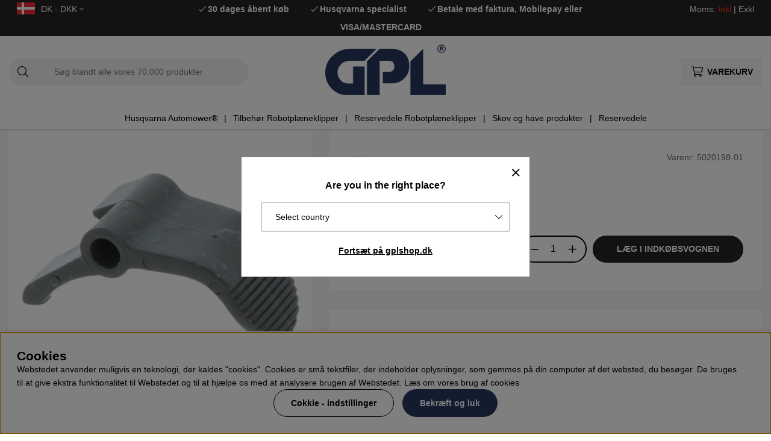

--- FILE ---
content_type: text/html; charset=UTF-8
request_url: https://www.gplshop.dk/dk/artiklar/5020198-01.html
body_size: 74605
content:
<!DOCTYPE html>
<html>
<head>
	<script type="text/javascript"> var cm_active_categories = [1,2,3,4]; var cm_preactive_categories = []; var blocked_nodes = {}; var observer = new MutationObserver(function (mutations) { for(var i = 0; i < mutations.length; i++) { var _ref = mutations[i]; var addedNodes = _ref.addedNodes; for(var j = 0; j < addedNodes.length; j++) { var node = addedNodes[j]; if (node.nodeType === 1) { var src = node.src || ''; var type = node.type; var consent_type = ''; if (typeof node.attributes.consent_type !== 'undefined' && typeof node.attributes.consent_type.value !== 'undefined') consent_type = node.attributes.consent_type.value; if (blocked_content_type(consent_type)) { if (typeof blocked_nodes[consent_type] === 'undefined') blocked_nodes[consent_type] = []; var clone; if (node.tagName === 'SCRIPT') { clone = node.cloneNode(true); } else { clone = node; } clone.air_prev = node.previousElementSibling; clone.air_next = node.nextElementSibling; clone.air_parent = node.parentElement; blocked_nodes[consent_type].push(clone); if (node.tagName === 'SCRIPT') node.type = 'javascript/blocked'; node.parentElement.removeChild(node); var beforeScriptExecuteListener = function beforeScriptExecuteListener(event) { event.preventDefault(); }; node.addEventListener('beforescriptexecute', beforeScriptExecuteListener); } else { log_node(node, consent_type); } } } } }); observer.observe(document.documentElement, { childList: true, subtree: true }); var blocked_content_type = function blocked_content_type(consent_type) { var blocked = 0; if ((typeof(cm_active_categories) == "undefined" || cm_active_categories.includes(parseInt(consent_type))) && consent_type && !check_consent(consent_type, "") && consent_type > 1) blocked = 1; return blocked; }; var external_nodes = []; var internal_nodes = []; var inline_nodes = []; var log_node = function log_node(node, consent_type) { if (node.tagName === 'SCRIPT') { if (node.src && (node.src.indexOf(window.location.host) <= -1 || node.src.indexOf(window.location.host) > 10)) { external_nodes.push(node.src); } else if (node.src) { internal_nodes.push(node.src); } else { inline_nodes.push(node.innerHTML); } } }; document.addEventListener("DOMContentLoaded", function() { if (document.querySelector('#cookie_consent')) { init_cookie_consent(); } }); var init_cookie_consent = function init_cookie_consent(force) { var cookie_consent = get_cookie_consent("air_cookie_consent") || ""; var all_signed = 0; var consents = []; if (cookie_consent) { all_signed = 1; consents = JSON.parse(cookie_consent); var elements = document.querySelectorAll('#cookie_consent_manager input[type=checkbox]'); for (let element of elements) { if (typeof(consents[element.value]) == "undefined") all_signed = 0; } } else { var elements = document.querySelectorAll('#cookie_consent_manager input[type=checkbox][prechecked=true]'); for (let element of elements) { element.checked = true; } } if (!all_signed || force) { document.getElementById('cookie_consent').style.display = 'block'; var elements = document.querySelectorAll('#cookie_consent_manager input[type=checkbox]'); for (let element of elements) { if (consents[element.value]) element.checked = consents[element.value]; } init_acm_click_events(); } }; var init_acm_click_events = function() { document.getElementById("cookie_consent_manage").addEventListener("click", function () { let cookie_consent_manager = document.getElementById('cookie_consent_manager'); if (cookie_consent_manager) cookie_consent_manager.style.display = 'block'; let cookie_consent = document.getElementById('cookie_consent'); if (cookie_consent) cookie_consent.classList.add('managing'); document.querySelectorAll(".dimmer2").forEach(item => { item.addEventListener('click', event => { item.classList.add('active') }) }); }); document.getElementById("cookie_consent_manage_rec").addEventListener("click", function () { var elements = document.querySelectorAll('#cookie_consent_manager input[type=checkbox]'); for (let element of elements) { element.checked = true; } document.getElementById("cookie_consent_manager_confirm").dispatchEvent(new Event("click")); }); let cookie_consent_manager_accept = document.getElementById("cookie_consent_manager_accept"); if (cookie_consent_manager_accept) { cookie_consent_manager_accept.addEventListener("click", function () { cm_action(true); }); } document.getElementById("cookie_consent_manager_confirm").addEventListener("click", function () { cm_action(); }); document.querySelectorAll(".cookie_consent_manager_accept_req").forEach(item => { item.addEventListener('click', event => { cm_action(false); }) }); }; var cm_action = function(consent){ let cookie_consent = document.getElementById('cookie_consent'); if (cookie_consent) cookie_consent.style.display = 'none'; let cookie_consent_manager = document.getElementById('cookie_consent_manager'); if (cookie_consent_manager) cookie_consent_manager.style.display = 'none'; document.querySelectorAll(".dimmer2").forEach(item => { item.addEventListener('click', event => { item.classList.remove('active') }) }); var consents = {}; var elements = document.querySelectorAll('#cookie_consent_manager input[type=checkbox]'); for (let element of elements) { consents[element.value] = typeof(consent) !== "undefined" ? consent : element.checked; } consents[1] = true; var cookie_consents = JSON.stringify(consents); set_cookie_consent(cookie_consents); consent_action(cookie_consents); window.dispatchEvent(new Event("acm_change")); }; var set_cookie_consent = function set_cookie_consent(value) { var exdate = new Date(); exdate.setDate(exdate.getDate() + 30); document.cookie = "air_cookie_consent" + "=" + value + "; expires= " + exdate.toUTCString() + "; path=/" + (location.protocol === "https:" ? "; secure" : ""); }; var get_cookie_consent = function get_cookie_consent(name) { var nameEQ = name + "="; var ca = document.cookie.split('; '); for (let c of ca) { if (c.indexOf(nameEQ) === 0) return c.substring(nameEQ.length, c.length); } return null; }; var consent_action = function consent_action(cookie_consent) { var consent_data = JSON.parse(cookie_consent); for(var category_id in consent_data) { if (consent_data[category_id]) { approve_category(category_id); } } }; var approve_category = function(category_id) { if (typeof blocked_nodes[category_id] !== 'undefined') { for (let node of blocked_nodes[category_id]) { if (node.type == "text/javascript") { var script = document.createElement("script"); script.type = "text/javascript"; if (node.src) { script.src = node.src; } else if (node.innerHTML) { script.innerHTML = node.innerHTML; } document.getElementsByTagName("head")[0].appendChild(script); } else if (node.air_prev && node.air_parent) { cm_insertAfter(node, node.air_prev, node.air_parent); } else if (node.air_next && node.air_parent) { node.air_parent.insertBefore(node, node.air_next); } else if (node.air_parent) { node.air_parent.append(node); } } delete blocked_nodes[category_id]; } }; function cm_insertAfter(newNode, existingNode, parent) { parent.insertBefore(newNode, existingNode.nextSibling); } var check_consent = function check_consent(type, cookie_consent) { if (!type) return false; if (!cookie_consent) cookie_consent = get_cookie_consent("air_cookie_consent"); if (!cookie_consent) return (typeof(cm_preactive_categories) == "undefined" || cm_preactive_categories.includes(parseInt(type))); var consents = JSON.parse(cookie_consent); if (typeof(consents[type]) === 'undefined') return false; return consents[type]; }; </script>
	<title>Husqvarna Spiralspændingsstift 5020198-01 | GPLshop.dk</title>
	<meta charset="utf-8">
	<meta name="description" content="Køb Husqvarna Spiralspændingsstift 5020198-01 hos GPLshop.dk ✔100% OEM-dele ✔Hurtig levering ✔Sikker shopping">
	<meta name="keywords" content="">
	<meta name="robots" content="INDEX, FOLLOW">
	<meta name="revisit-after" content="14 days">
	<meta name="distribution" content="global">
	<meta http-equiv="expires" content="0">
	<meta name="theme-color" content="#000000" />
	<!-- disables Compatibility view IE -->
	<meta http-equiv="X-UA-Compatible" content="IE=9; IE=8; IE=7; IE=EDGE" />
	<!-- Responsive and mobile friendly stuff -->
	<meta name="HandheldFriendly" content="True">
	<meta name="viewport" content="initial-scale=1.0, maximum-scale=5.0, width=device-width">
	<meta name="apple-mobile-web-app-capable" content="yes" />
	<link rel="canonical" href="https://www.gplshop.dk/dk/5020198-01" />
	<meta property="og:image:width" content="200" />
<meta property="og:image:height" content="200" />
<meta property="og:image" content="https://www.gplshop.dk/bilder/artiklar/5020198-01.jpg?m=1688648562"/>
<meta property="og:description" content="Spiralspændingsstift, 5020198-01Reservedel fra HusqvarnaPasser blandt andet til:Husqvarna 165RHusqva..."/>
<meta property="og:url" content="https://www.gplshop.dk/dk/5020198-01"/>
<meta property="og:title" content="Spiralspændingsstift"/>

	<style>body.PL > text {display: none !important;}</style>

	<link rel="shortcut icon" type="image/png" href="/themes/bastema/design/bilder/favicon/faviconGPL.png"/>

	<link rel="preload" as="font" href="/themes/bastema/design/css/webfonts/fa-light-300.woff2" onload="this.rel='font'" crossorigin>
	<link rel="preload" as="font" href="/themes/bastema/design/css/webfonts/fa-regular-400.woff2" onload="this.rel='font'" crossorigin>
	<link rel="preload" as="font" href="/themes/bastema/design/css/webfonts/fa-solid-900.woff2" onload="this.rel='font'" crossorigin>

	<script type="text/javascript">
		if(/MSIE \d|Trident.*rv:/.test(navigator.userAgent)){
			document.write('<script src="/themes/bastema/design/script/ie11CustomProperties.js"><\/script><link rel="stylesheet" href="/themes/bastema/design/css/ie.css">');
		}
	</script>

	


<script >/** FILE: /themes/default/design/script/jquery.min.3.4.1.js **/
!function(e,t){"use strict";"object"==typeof module&&"object"==typeof module.exports?module.exports=e.document?t(e,!0):function(e){if(!e.document)throw new Error("jQuery requires a window with a document");return t(e)}:t(e)}("undefined"!=typeof window?window:this,function(C,e){"use strict";var t=[],E=C.document,r=Object.getPrototypeOf,s=t.slice,g=t.concat,u=t.push,i=t.indexOf,n={},o=n.toString,v=n.hasOwnProperty,a=v.toString,l=a.call(Object),y={},m=function(e){return"function"==typeof e&&"number"!=typeof e.nodeType},x=function(e){return null!=e&&e===e.window},c={type:!0,src:!0,nonce:!0,noModule:!0};function b(e,t,n){var r,i,o=(n=n||E).createElement("script");if(o.text=e,t)for(r in c)(i=t[r]||t.getAttribute&&t.getAttribute(r))&&o.setAttribute(r,i);n.head.appendChild(o).parentNode.removeChild(o)}function w(e){return null==e?e+"":"object"==typeof e||"function"==typeof e?n[o.call(e)]||"object":typeof e}var f="3.4.1",k=function(e,t){return new k.fn.init(e,t)},p=/^[\s\uFEFF\xA0]+|[\s\uFEFF\xA0]+$/g;function d(e){var t=!!e&&"length"in e&&e.length,n=w(e);return!m(e)&&!x(e)&&("array"===n||0===t||"number"==typeof t&&0<t&&t-1 in e)}k.fn=k.prototype={jquery:f,constructor:k,length:0,toArray:function(){return s.call(this)},get:function(e){return null==e?s.call(this):e<0?this[e+this.length]:this[e]},pushStack:function(e){var t=k.merge(this.constructor(),e);return t.prevObject=this,t},each:function(e){return k.each(this,e)},map:function(n){return this.pushStack(k.map(this,function(e,t){return n.call(e,t,e)}))},slice:function(){return this.pushStack(s.apply(this,arguments))},first:function(){return this.eq(0)},last:function(){return this.eq(-1)},eq:function(e){var t=this.length,n=+e+(e<0?t:0);return this.pushStack(0<=n&&n<t?[this[n]]:[])},end:function(){return this.prevObject||this.constructor()},push:u,sort:t.sort,splice:t.splice},k.extend=k.fn.extend=function(){var e,t,n,r,i,o,a=arguments[0]||{},s=1,u=arguments.length,l=!1;for("boolean"==typeof a&&(l=a,a=arguments[s]||{},s++),"object"==typeof a||m(a)||(a={}),s===u&&(a=this,s--);s<u;s++)if(null!=(e=arguments[s]))for(t in e)r=e[t],"__proto__"!==t&&a!==r&&(l&&r&&(k.isPlainObject(r)||(i=Array.isArray(r)))?(n=a[t],o=i&&!Array.isArray(n)?[]:i||k.isPlainObject(n)?n:{},i=!1,a[t]=k.extend(l,o,r)):void 0!==r&&(a[t]=r));return a},k.extend({expando:"jQuery"+(f+Math.random()).replace(/\D/g,""),isReady:!0,error:function(e){throw new Error(e)},noop:function(){},isPlainObject:function(e){var t,n;return!(!e||"[object Object]"!==o.call(e))&&(!(t=r(e))||"function"==typeof(n=v.call(t,"constructor")&&t.constructor)&&a.call(n)===l)},isEmptyObject:function(e){var t;for(t in e)return!1;return!0},globalEval:function(e,t){b(e,{nonce:t&&t.nonce})},each:function(e,t){var n,r=0;if(d(e)){for(n=e.length;r<n;r++)if(!1===t.call(e[r],r,e[r]))break}else for(r in e)if(!1===t.call(e[r],r,e[r]))break;return e},trim:function(e){return null==e?"":(e+"").replace(p,"")},makeArray:function(e,t){var n=t||[];return null!=e&&(d(Object(e))?k.merge(n,"string"==typeof e?[e]:e):u.call(n,e)),n},inArray:function(e,t,n){return null==t?-1:i.call(t,e,n)},merge:function(e,t){for(var n=+t.length,r=0,i=e.length;r<n;r++)e[i++]=t[r];return e.length=i,e},grep:function(e,t,n){for(var r=[],i=0,o=e.length,a=!n;i<o;i++)!t(e[i],i)!==a&&r.push(e[i]);return r},map:function(e,t,n){var r,i,o=0,a=[];if(d(e))for(r=e.length;o<r;o++)null!=(i=t(e[o],o,n))&&a.push(i);else for(o in e)null!=(i=t(e[o],o,n))&&a.push(i);return g.apply([],a)},guid:1,support:y}),"function"==typeof Symbol&&(k.fn[Symbol.iterator]=t[Symbol.iterator]),k.each("Boolean Number String Function Array Date RegExp Object Error Symbol".split(" "),function(e,t){n["[object "+t+"]"]=t.toLowerCase()});var h=function(n){var e,d,b,o,i,h,f,g,w,u,l,T,C,a,E,v,s,c,y,k="sizzle"+1*new Date,m=n.document,S=0,r=0,p=ue(),x=ue(),N=ue(),A=ue(),D=function(e,t){return e===t&&(l=!0),0},j={}.hasOwnProperty,t=[],q=t.pop,L=t.push,H=t.push,O=t.slice,P=function(e,t){for(var n=0,r=e.length;n<r;n++)if(e[n]===t)return n;return-1},R="checked|selected|async|autofocus|autoplay|controls|defer|disabled|hidden|ismap|loop|multiple|open|readonly|required|scoped",M="[\\x20\\t\\r\\n\\f]",I="(?:\\\\.|[\\w-]|[^\0-\\xa0])+",W="\\["+M+"*("+I+")(?:"+M+"*([*^$|!~]?=)"+M+"*(?:'((?:\\\\.|[^\\\\'])*)'|\"((?:\\\\.|[^\\\\\"])*)\"|("+I+"))|)"+M+"*\\]",$=":("+I+")(?:\\((('((?:\\\\.|[^\\\\'])*)'|\"((?:\\\\.|[^\\\\\"])*)\")|((?:\\\\.|[^\\\\()[\\]]|"+W+")*)|.*)\\)|)",F=new RegExp(M+"+","g"),B=new RegExp("^"+M+"+|((?:^|[^\\\\])(?:\\\\.)*)"+M+"+$","g"),_=new RegExp("^"+M+"*,"+M+"*"),z=new RegExp("^"+M+"*([>+~]|"+M+")"+M+"*"),U=new RegExp(M+"|>"),X=new RegExp($),V=new RegExp("^"+I+"$"),G={ID:new RegExp("^#("+I+")"),CLASS:new RegExp("^\\.("+I+")"),TAG:new RegExp("^("+I+"|[*])"),ATTR:new RegExp("^"+W),PSEUDO:new RegExp("^"+$),CHILD:new RegExp("^:(only|first|last|nth|nth-last)-(child|of-type)(?:\\("+M+"*(even|odd|(([+-]|)(\\d*)n|)"+M+"*(?:([+-]|)"+M+"*(\\d+)|))"+M+"*\\)|)","i"),bool:new RegExp("^(?:"+R+")$","i"),needsContext:new RegExp("^"+M+"*[>+~]|:(even|odd|eq|gt|lt|nth|first|last)(?:\\("+M+"*((?:-\\d)?\\d*)"+M+"*\\)|)(?=[^-]|$)","i")},Y=/HTML$/i,Q=/^(?:input|select|textarea|button)$/i,J=/^h\d$/i,K=/^[^{]+\{\s*\[native \w/,Z=/^(?:#([\w-]+)|(\w+)|\.([\w-]+))$/,ee=/[+~]/,te=new RegExp("\\\\([\\da-f]{1,6}"+M+"?|("+M+")|.)","ig"),ne=function(e,t,n){var r="0x"+t-65536;return r!=r||n?t:r<0?String.fromCharCode(r+65536):String.fromCharCode(r>>10|55296,1023&r|56320)},re=/([\0-\x1f\x7f]|^-?\d)|^-$|[^\0-\x1f\x7f-\uFFFF\w-]/g,ie=function(e,t){return t?"\0"===e?"\ufffd":e.slice(0,-1)+"\\"+e.charCodeAt(e.length-1).toString(16)+" ":"\\"+e},oe=function(){T()},ae=be(function(e){return!0===e.disabled&&"fieldset"===e.nodeName.toLowerCase()},{dir:"parentNode",next:"legend"});try{H.apply(t=O.call(m.childNodes),m.childNodes),t[m.childNodes.length].nodeType}catch(e){H={apply:t.length?function(e,t){L.apply(e,O.call(t))}:function(e,t){var n=e.length,r=0;while(e[n++]=t[r++]);e.length=n-1}}}function se(t,e,n,r){var i,o,a,s,u,l,c,f=e&&e.ownerDocument,p=e?e.nodeType:9;if(n=n||[],"string"!=typeof t||!t||1!==p&&9!==p&&11!==p)return n;if(!r&&((e?e.ownerDocument||e:m)!==C&&T(e),e=e||C,E)){if(11!==p&&(u=Z.exec(t)))if(i=u[1]){if(9===p){if(!(a=e.getElementById(i)))return n;if(a.id===i)return n.push(a),n}else if(f&&(a=f.getElementById(i))&&y(e,a)&&a.id===i)return n.push(a),n}else{if(u[2])return H.apply(n,e.getElementsByTagName(t)),n;if((i=u[3])&&d.getElementsByClassName&&e.getElementsByClassName)return H.apply(n,e.getElementsByClassName(i)),n}if(d.qsa&&!A[t+" "]&&(!v||!v.test(t))&&(1!==p||"object"!==e.nodeName.toLowerCase())){if(c=t,f=e,1===p&&U.test(t)){(s=e.getAttribute("id"))?s=s.replace(re,ie):e.setAttribute("id",s=k),o=(l=h(t)).length;while(o--)l[o]="#"+s+" "+xe(l[o]);c=l.join(","),f=ee.test(t)&&ye(e.parentNode)||e}try{return H.apply(n,f.querySelectorAll(c)),n}catch(e){A(t,!0)}finally{s===k&&e.removeAttribute("id")}}}return g(t.replace(B,"$1"),e,n,r)}function ue(){var r=[];return function e(t,n){return r.push(t+" ")>b.cacheLength&&delete e[r.shift()],e[t+" "]=n}}function le(e){return e[k]=!0,e}function ce(e){var t=C.createElement("fieldset");try{return!!e(t)}catch(e){return!1}finally{t.parentNode&&t.parentNode.removeChild(t),t=null}}function fe(e,t){var n=e.split("|"),r=n.length;while(r--)b.attrHandle[n[r]]=t}function pe(e,t){var n=t&&e,r=n&&1===e.nodeType&&1===t.nodeType&&e.sourceIndex-t.sourceIndex;if(r)return r;if(n)while(n=n.nextSibling)if(n===t)return-1;return e?1:-1}function de(t){return function(e){return"input"===e.nodeName.toLowerCase()&&e.type===t}}function he(n){return function(e){var t=e.nodeName.toLowerCase();return("input"===t||"button"===t)&&e.type===n}}function ge(t){return function(e){return"form"in e?e.parentNode&&!1===e.disabled?"label"in e?"label"in e.parentNode?e.parentNode.disabled===t:e.disabled===t:e.isDisabled===t||e.isDisabled!==!t&&ae(e)===t:e.disabled===t:"label"in e&&e.disabled===t}}function ve(a){return le(function(o){return o=+o,le(function(e,t){var n,r=a([],e.length,o),i=r.length;while(i--)e[n=r[i]]&&(e[n]=!(t[n]=e[n]))})})}function ye(e){return e&&"undefined"!=typeof e.getElementsByTagName&&e}for(e in d=se.support={},i=se.isXML=function(e){var t=e.namespaceURI,n=(e.ownerDocument||e).documentElement;return!Y.test(t||n&&n.nodeName||"HTML")},T=se.setDocument=function(e){var t,n,r=e?e.ownerDocument||e:m;return r!==C&&9===r.nodeType&&r.documentElement&&(a=(C=r).documentElement,E=!i(C),m!==C&&(n=C.defaultView)&&n.top!==n&&(n.addEventListener?n.addEventListener("unload",oe,!1):n.attachEvent&&n.attachEvent("onunload",oe)),d.attributes=ce(function(e){return e.className="i",!e.getAttribute("className")}),d.getElementsByTagName=ce(function(e){return e.appendChild(C.createComment("")),!e.getElementsByTagName("*").length}),d.getElementsByClassName=K.test(C.getElementsByClassName),d.getById=ce(function(e){return a.appendChild(e).id=k,!C.getElementsByName||!C.getElementsByName(k).length}),d.getById?(b.filter.ID=function(e){var t=e.replace(te,ne);return function(e){return e.getAttribute("id")===t}},b.find.ID=function(e,t){if("undefined"!=typeof t.getElementById&&E){var n=t.getElementById(e);return n?[n]:[]}}):(b.filter.ID=function(e){var n=e.replace(te,ne);return function(e){var t="undefined"!=typeof e.getAttributeNode&&e.getAttributeNode("id");return t&&t.value===n}},b.find.ID=function(e,t){if("undefined"!=typeof t.getElementById&&E){var n,r,i,o=t.getElementById(e);if(o){if((n=o.getAttributeNode("id"))&&n.value===e)return[o];i=t.getElementsByName(e),r=0;while(o=i[r++])if((n=o.getAttributeNode("id"))&&n.value===e)return[o]}return[]}}),b.find.TAG=d.getElementsByTagName?function(e,t){return"undefined"!=typeof t.getElementsByTagName?t.getElementsByTagName(e):d.qsa?t.querySelectorAll(e):void 0}:function(e,t){var n,r=[],i=0,o=t.getElementsByTagName(e);if("*"===e){while(n=o[i++])1===n.nodeType&&r.push(n);return r}return o},b.find.CLASS=d.getElementsByClassName&&function(e,t){if("undefined"!=typeof t.getElementsByClassName&&E)return t.getElementsByClassName(e)},s=[],v=[],(d.qsa=K.test(C.querySelectorAll))&&(ce(function(e){a.appendChild(e).innerHTML="<a id='"+k+"'></a><select id='"+k+"-\r\\' msallowcapture=''><option selected=''></option></select>",e.querySelectorAll("[msallowcapture^='']").length&&v.push("[*^$]="+M+"*(?:''|\"\")"),e.querySelectorAll("[selected]").length||v.push("\\["+M+"*(?:value|"+R+")"),e.querySelectorAll("[id~="+k+"-]").length||v.push("~="),e.querySelectorAll(":checked").length||v.push(":checked"),e.querySelectorAll("a#"+k+"+*").length||v.push(".#.+[+~]")}),ce(function(e){e.innerHTML="<a href='' disabled='disabled'></a><select disabled='disabled'><option/></select>";var t=C.createElement("input");t.setAttribute("type","hidden"),e.appendChild(t).setAttribute("name","D"),e.querySelectorAll("[name=d]").length&&v.push("name"+M+"*[*^$|!~]?="),2!==e.querySelectorAll(":enabled").length&&v.push(":enabled",":disabled"),a.appendChild(e).disabled=!0,2!==e.querySelectorAll(":disabled").length&&v.push(":enabled",":disabled"),e.querySelectorAll("*,:x"),v.push(",.*:")})),(d.matchesSelector=K.test(c=a.matches||a.webkitMatchesSelector||a.mozMatchesSelector||a.oMatchesSelector||a.msMatchesSelector))&&ce(function(e){d.disconnectedMatch=c.call(e,"*"),c.call(e,"[s!='']:x"),s.push("!=",$)}),v=v.length&&new RegExp(v.join("|")),s=s.length&&new RegExp(s.join("|")),t=K.test(a.compareDocumentPosition),y=t||K.test(a.contains)?function(e,t){var n=9===e.nodeType?e.documentElement:e,r=t&&t.parentNode;return e===r||!(!r||1!==r.nodeType||!(n.contains?n.contains(r):e.compareDocumentPosition&&16&e.compareDocumentPosition(r)))}:function(e,t){if(t)while(t=t.parentNode)if(t===e)return!0;return!1},D=t?function(e,t){if(e===t)return l=!0,0;var n=!e.compareDocumentPosition-!t.compareDocumentPosition;return n||(1&(n=(e.ownerDocument||e)===(t.ownerDocument||t)?e.compareDocumentPosition(t):1)||!d.sortDetached&&t.compareDocumentPosition(e)===n?e===C||e.ownerDocument===m&&y(m,e)?-1:t===C||t.ownerDocument===m&&y(m,t)?1:u?P(u,e)-P(u,t):0:4&n?-1:1)}:function(e,t){if(e===t)return l=!0,0;var n,r=0,i=e.parentNode,o=t.parentNode,a=[e],s=[t];if(!i||!o)return e===C?-1:t===C?1:i?-1:o?1:u?P(u,e)-P(u,t):0;if(i===o)return pe(e,t);n=e;while(n=n.parentNode)a.unshift(n);n=t;while(n=n.parentNode)s.unshift(n);while(a[r]===s[r])r++;return r?pe(a[r],s[r]):a[r]===m?-1:s[r]===m?1:0}),C},se.matches=function(e,t){return se(e,null,null,t)},se.matchesSelector=function(e,t){if((e.ownerDocument||e)!==C&&T(e),d.matchesSelector&&E&&!A[t+" "]&&(!s||!s.test(t))&&(!v||!v.test(t)))try{var n=c.call(e,t);if(n||d.disconnectedMatch||e.document&&11!==e.document.nodeType)return n}catch(e){A(t,!0)}return 0<se(t,C,null,[e]).length},se.contains=function(e,t){return(e.ownerDocument||e)!==C&&T(e),y(e,t)},se.attr=function(e,t){(e.ownerDocument||e)!==C&&T(e);var n=b.attrHandle[t.toLowerCase()],r=n&&j.call(b.attrHandle,t.toLowerCase())?n(e,t,!E):void 0;return void 0!==r?r:d.attributes||!E?e.getAttribute(t):(r=e.getAttributeNode(t))&&r.specified?r.value:null},se.escape=function(e){return(e+"").replace(re,ie)},se.error=function(e){throw new Error("Syntax error, unrecognized expression: "+e)},se.uniqueSort=function(e){var t,n=[],r=0,i=0;if(l=!d.detectDuplicates,u=!d.sortStable&&e.slice(0),e.sort(D),l){while(t=e[i++])t===e[i]&&(r=n.push(i));while(r--)e.splice(n[r],1)}return u=null,e},o=se.getText=function(e){var t,n="",r=0,i=e.nodeType;if(i){if(1===i||9===i||11===i){if("string"==typeof e.textContent)return e.textContent;for(e=e.firstChild;e;e=e.nextSibling)n+=o(e)}else if(3===i||4===i)return e.nodeValue}else while(t=e[r++])n+=o(t);return n},(b=se.selectors={cacheLength:50,createPseudo:le,match:G,attrHandle:{},find:{},relative:{">":{dir:"parentNode",first:!0}," ":{dir:"parentNode"},"+":{dir:"previousSibling",first:!0},"~":{dir:"previousSibling"}},preFilter:{ATTR:function(e){return e[1]=e[1].replace(te,ne),e[3]=(e[3]||e[4]||e[5]||"").replace(te,ne),"~="===e[2]&&(e[3]=" "+e[3]+" "),e.slice(0,4)},CHILD:function(e){return e[1]=e[1].toLowerCase(),"nth"===e[1].slice(0,3)?(e[3]||se.error(e[0]),e[4]=+(e[4]?e[5]+(e[6]||1):2*("even"===e[3]||"odd"===e[3])),e[5]=+(e[7]+e[8]||"odd"===e[3])):e[3]&&se.error(e[0]),e},PSEUDO:function(e){var t,n=!e[6]&&e[2];return G.CHILD.test(e[0])?null:(e[3]?e[2]=e[4]||e[5]||"":n&&X.test(n)&&(t=h(n,!0))&&(t=n.indexOf(")",n.length-t)-n.length)&&(e[0]=e[0].slice(0,t),e[2]=n.slice(0,t)),e.slice(0,3))}},filter:{TAG:function(e){var t=e.replace(te,ne).toLowerCase();return"*"===e?function(){return!0}:function(e){return e.nodeName&&e.nodeName.toLowerCase()===t}},CLASS:function(e){var t=p[e+" "];return t||(t=new RegExp("(^|"+M+")"+e+"("+M+"|$)"))&&p(e,function(e){return t.test("string"==typeof e.className&&e.className||"undefined"!=typeof e.getAttribute&&e.getAttribute("class")||"")})},ATTR:function(n,r,i){return function(e){var t=se.attr(e,n);return null==t?"!="===r:!r||(t+="","="===r?t===i:"!="===r?t!==i:"^="===r?i&&0===t.indexOf(i):"*="===r?i&&-1<t.indexOf(i):"$="===r?i&&t.slice(-i.length)===i:"~="===r?-1<(" "+t.replace(F," ")+" ").indexOf(i):"|="===r&&(t===i||t.slice(0,i.length+1)===i+"-"))}},CHILD:function(h,e,t,g,v){var y="nth"!==h.slice(0,3),m="last"!==h.slice(-4),x="of-type"===e;return 1===g&&0===v?function(e){return!!e.parentNode}:function(e,t,n){var r,i,o,a,s,u,l=y!==m?"nextSibling":"previousSibling",c=e.parentNode,f=x&&e.nodeName.toLowerCase(),p=!n&&!x,d=!1;if(c){if(y){while(l){a=e;while(a=a[l])if(x?a.nodeName.toLowerCase()===f:1===a.nodeType)return!1;u=l="only"===h&&!u&&"nextSibling"}return!0}if(u=[m?c.firstChild:c.lastChild],m&&p){d=(s=(r=(i=(o=(a=c)[k]||(a[k]={}))[a.uniqueID]||(o[a.uniqueID]={}))[h]||[])[0]===S&&r[1])&&r[2],a=s&&c.childNodes[s];while(a=++s&&a&&a[l]||(d=s=0)||u.pop())if(1===a.nodeType&&++d&&a===e){i[h]=[S,s,d];break}}else if(p&&(d=s=(r=(i=(o=(a=e)[k]||(a[k]={}))[a.uniqueID]||(o[a.uniqueID]={}))[h]||[])[0]===S&&r[1]),!1===d)while(a=++s&&a&&a[l]||(d=s=0)||u.pop())if((x?a.nodeName.toLowerCase()===f:1===a.nodeType)&&++d&&(p&&((i=(o=a[k]||(a[k]={}))[a.uniqueID]||(o[a.uniqueID]={}))[h]=[S,d]),a===e))break;return(d-=v)===g||d%g==0&&0<=d/g}}},PSEUDO:function(e,o){var t,a=b.pseudos[e]||b.setFilters[e.toLowerCase()]||se.error("unsupported pseudo: "+e);return a[k]?a(o):1<a.length?(t=[e,e,"",o],b.setFilters.hasOwnProperty(e.toLowerCase())?le(function(e,t){var n,r=a(e,o),i=r.length;while(i--)e[n=P(e,r[i])]=!(t[n]=r[i])}):function(e){return a(e,0,t)}):a}},pseudos:{not:le(function(e){var r=[],i=[],s=f(e.replace(B,"$1"));return s[k]?le(function(e,t,n,r){var i,o=s(e,null,r,[]),a=e.length;while(a--)(i=o[a])&&(e[a]=!(t[a]=i))}):function(e,t,n){return r[0]=e,s(r,null,n,i),r[0]=null,!i.pop()}}),has:le(function(t){return function(e){return 0<se(t,e).length}}),contains:le(function(t){return t=t.replace(te,ne),function(e){return-1<(e.textContent||o(e)).indexOf(t)}}),lang:le(function(n){return V.test(n||"")||se.error("unsupported lang: "+n),n=n.replace(te,ne).toLowerCase(),function(e){var t;do{if(t=E?e.lang:e.getAttribute("xml:lang")||e.getAttribute("lang"))return(t=t.toLowerCase())===n||0===t.indexOf(n+"-")}while((e=e.parentNode)&&1===e.nodeType);return!1}}),target:function(e){var t=n.location&&n.location.hash;return t&&t.slice(1)===e.id},root:function(e){return e===a},focus:function(e){return e===C.activeElement&&(!C.hasFocus||C.hasFocus())&&!!(e.type||e.href||~e.tabIndex)},enabled:ge(!1),disabled:ge(!0),checked:function(e){var t=e.nodeName.toLowerCase();return"input"===t&&!!e.checked||"option"===t&&!!e.selected},selected:function(e){return e.parentNode&&e.parentNode.selectedIndex,!0===e.selected},empty:function(e){for(e=e.firstChild;e;e=e.nextSibling)if(e.nodeType<6)return!1;return!0},parent:function(e){return!b.pseudos.empty(e)},header:function(e){return J.test(e.nodeName)},input:function(e){return Q.test(e.nodeName)},button:function(e){var t=e.nodeName.toLowerCase();return"input"===t&&"button"===e.type||"button"===t},text:function(e){var t;return"input"===e.nodeName.toLowerCase()&&"text"===e.type&&(null==(t=e.getAttribute("type"))||"text"===t.toLowerCase())},first:ve(function(){return[0]}),last:ve(function(e,t){return[t-1]}),eq:ve(function(e,t,n){return[n<0?n+t:n]}),even:ve(function(e,t){for(var n=0;n<t;n+=2)e.push(n);return e}),odd:ve(function(e,t){for(var n=1;n<t;n+=2)e.push(n);return e}),lt:ve(function(e,t,n){for(var r=n<0?n+t:t<n?t:n;0<=--r;)e.push(r);return e}),gt:ve(function(e,t,n){for(var r=n<0?n+t:n;++r<t;)e.push(r);return e})}}).pseudos.nth=b.pseudos.eq,{radio:!0,checkbox:!0,file:!0,password:!0,image:!0})b.pseudos[e]=de(e);for(e in{submit:!0,reset:!0})b.pseudos[e]=he(e);function me(){}function xe(e){for(var t=0,n=e.length,r="";t<n;t++)r+=e[t].value;return r}function be(s,e,t){var u=e.dir,l=e.next,c=l||u,f=t&&"parentNode"===c,p=r++;return e.first?function(e,t,n){while(e=e[u])if(1===e.nodeType||f)return s(e,t,n);return!1}:function(e,t,n){var r,i,o,a=[S,p];if(n){while(e=e[u])if((1===e.nodeType||f)&&s(e,t,n))return!0}else while(e=e[u])if(1===e.nodeType||f)if(i=(o=e[k]||(e[k]={}))[e.uniqueID]||(o[e.uniqueID]={}),l&&l===e.nodeName.toLowerCase())e=e[u]||e;else{if((r=i[c])&&r[0]===S&&r[1]===p)return a[2]=r[2];if((i[c]=a)[2]=s(e,t,n))return!0}return!1}}function we(i){return 1<i.length?function(e,t,n){var r=i.length;while(r--)if(!i[r](e,t,n))return!1;return!0}:i[0]}function Te(e,t,n,r,i){for(var o,a=[],s=0,u=e.length,l=null!=t;s<u;s++)(o=e[s])&&(n&&!n(o,r,i)||(a.push(o),l&&t.push(s)));return a}function Ce(d,h,g,v,y,e){return v&&!v[k]&&(v=Ce(v)),y&&!y[k]&&(y=Ce(y,e)),le(function(e,t,n,r){var i,o,a,s=[],u=[],l=t.length,c=e||function(e,t,n){for(var r=0,i=t.length;r<i;r++)se(e,t[r],n);return n}(h||"*",n.nodeType?[n]:n,[]),f=!d||!e&&h?c:Te(c,s,d,n,r),p=g?y||(e?d:l||v)?[]:t:f;if(g&&g(f,p,n,r),v){i=Te(p,u),v(i,[],n,r),o=i.length;while(o--)(a=i[o])&&(p[u[o]]=!(f[u[o]]=a))}if(e){if(y||d){if(y){i=[],o=p.length;while(o--)(a=p[o])&&i.push(f[o]=a);y(null,p=[],i,r)}o=p.length;while(o--)(a=p[o])&&-1<(i=y?P(e,a):s[o])&&(e[i]=!(t[i]=a))}}else p=Te(p===t?p.splice(l,p.length):p),y?y(null,t,p,r):H.apply(t,p)})}function Ee(e){for(var i,t,n,r=e.length,o=b.relative[e[0].type],a=o||b.relative[" "],s=o?1:0,u=be(function(e){return e===i},a,!0),l=be(function(e){return-1<P(i,e)},a,!0),c=[function(e,t,n){var r=!o&&(n||t!==w)||((i=t).nodeType?u(e,t,n):l(e,t,n));return i=null,r}];s<r;s++)if(t=b.relative[e[s].type])c=[be(we(c),t)];else{if((t=b.filter[e[s].type].apply(null,e[s].matches))[k]){for(n=++s;n<r;n++)if(b.relative[e[n].type])break;return Ce(1<s&&we(c),1<s&&xe(e.slice(0,s-1).concat({value:" "===e[s-2].type?"*":""})).replace(B,"$1"),t,s<n&&Ee(e.slice(s,n)),n<r&&Ee(e=e.slice(n)),n<r&&xe(e))}c.push(t)}return we(c)}return me.prototype=b.filters=b.pseudos,b.setFilters=new me,h=se.tokenize=function(e,t){var n,r,i,o,a,s,u,l=x[e+" "];if(l)return t?0:l.slice(0);a=e,s=[],u=b.preFilter;while(a){for(o in n&&!(r=_.exec(a))||(r&&(a=a.slice(r[0].length)||a),s.push(i=[])),n=!1,(r=z.exec(a))&&(n=r.shift(),i.push({value:n,type:r[0].replace(B," ")}),a=a.slice(n.length)),b.filter)!(r=G[o].exec(a))||u[o]&&!(r=u[o](r))||(n=r.shift(),i.push({value:n,type:o,matches:r}),a=a.slice(n.length));if(!n)break}return t?a.length:a?se.error(e):x(e,s).slice(0)},f=se.compile=function(e,t){var n,v,y,m,x,r,i=[],o=[],a=N[e+" "];if(!a){t||(t=h(e)),n=t.length;while(n--)(a=Ee(t[n]))[k]?i.push(a):o.push(a);(a=N(e,(v=o,m=0<(y=i).length,x=0<v.length,r=function(e,t,n,r,i){var o,a,s,u=0,l="0",c=e&&[],f=[],p=w,d=e||x&&b.find.TAG("*",i),h=S+=null==p?1:Math.random()||.1,g=d.length;for(i&&(w=t===C||t||i);l!==g&&null!=(o=d[l]);l++){if(x&&o){a=0,t||o.ownerDocument===C||(T(o),n=!E);while(s=v[a++])if(s(o,t||C,n)){r.push(o);break}i&&(S=h)}m&&((o=!s&&o)&&u--,e&&c.push(o))}if(u+=l,m&&l!==u){a=0;while(s=y[a++])s(c,f,t,n);if(e){if(0<u)while(l--)c[l]||f[l]||(f[l]=q.call(r));f=Te(f)}H.apply(r,f),i&&!e&&0<f.length&&1<u+y.length&&se.uniqueSort(r)}return i&&(S=h,w=p),c},m?le(r):r))).selector=e}return a},g=se.select=function(e,t,n,r){var i,o,a,s,u,l="function"==typeof e&&e,c=!r&&h(e=l.selector||e);if(n=n||[],1===c.length){if(2<(o=c[0]=c[0].slice(0)).length&&"ID"===(a=o[0]).type&&9===t.nodeType&&E&&b.relative[o[1].type]){if(!(t=(b.find.ID(a.matches[0].replace(te,ne),t)||[])[0]))return n;l&&(t=t.parentNode),e=e.slice(o.shift().value.length)}i=G.needsContext.test(e)?0:o.length;while(i--){if(a=o[i],b.relative[s=a.type])break;if((u=b.find[s])&&(r=u(a.matches[0].replace(te,ne),ee.test(o[0].type)&&ye(t.parentNode)||t))){if(o.splice(i,1),!(e=r.length&&xe(o)))return H.apply(n,r),n;break}}}return(l||f(e,c))(r,t,!E,n,!t||ee.test(e)&&ye(t.parentNode)||t),n},d.sortStable=k.split("").sort(D).join("")===k,d.detectDuplicates=!!l,T(),d.sortDetached=ce(function(e){return 1&e.compareDocumentPosition(C.createElement("fieldset"))}),ce(function(e){return e.innerHTML="<a href='#'></a>","#"===e.firstChild.getAttribute("href")})||fe("type|href|height|width",function(e,t,n){if(!n)return e.getAttribute(t,"type"===t.toLowerCase()?1:2)}),d.attributes&&ce(function(e){return e.innerHTML="<input/>",e.firstChild.setAttribute("value",""),""===e.firstChild.getAttribute("value")})||fe("value",function(e,t,n){if(!n&&"input"===e.nodeName.toLowerCase())return e.defaultValue}),ce(function(e){return null==e.getAttribute("disabled")})||fe(R,function(e,t,n){var r;if(!n)return!0===e[t]?t.toLowerCase():(r=e.getAttributeNode(t))&&r.specified?r.value:null}),se}(C);k.find=h,k.expr=h.selectors,k.expr[":"]=k.expr.pseudos,k.uniqueSort=k.unique=h.uniqueSort,k.text=h.getText,k.isXMLDoc=h.isXML,k.contains=h.contains,k.escapeSelector=h.escape;var T=function(e,t,n){var r=[],i=void 0!==n;while((e=e[t])&&9!==e.nodeType)if(1===e.nodeType){if(i&&k(e).is(n))break;r.push(e)}return r},S=function(e,t){for(var n=[];e;e=e.nextSibling)1===e.nodeType&&e!==t&&n.push(e);return n},N=k.expr.match.needsContext;function A(e,t){return e.nodeName&&e.nodeName.toLowerCase()===t.toLowerCase()}var D=/^<([a-z][^\/\0>:\x20\t\r\n\f]*)[\x20\t\r\n\f]*\/?>(?:<\/\1>|)$/i;function j(e,n,r){return m(n)?k.grep(e,function(e,t){return!!n.call(e,t,e)!==r}):n.nodeType?k.grep(e,function(e){return e===n!==r}):"string"!=typeof n?k.grep(e,function(e){return-1<i.call(n,e)!==r}):k.filter(n,e,r)}k.filter=function(e,t,n){var r=t[0];return n&&(e=":not("+e+")"),1===t.length&&1===r.nodeType?k.find.matchesSelector(r,e)?[r]:[]:k.find.matches(e,k.grep(t,function(e){return 1===e.nodeType}))},k.fn.extend({find:function(e){var t,n,r=this.length,i=this;if("string"!=typeof e)return this.pushStack(k(e).filter(function(){for(t=0;t<r;t++)if(k.contains(i[t],this))return!0}));for(n=this.pushStack([]),t=0;t<r;t++)k.find(e,i[t],n);return 1<r?k.uniqueSort(n):n},filter:function(e){return this.pushStack(j(this,e||[],!1))},not:function(e){return this.pushStack(j(this,e||[],!0))},is:function(e){return!!j(this,"string"==typeof e&&N.test(e)?k(e):e||[],!1).length}});var q,L=/^(?:\s*(<[\w\W]+>)[^>]*|#([\w-]+))$/;(k.fn.init=function(e,t,n){var r,i;if(!e)return this;if(n=n||q,"string"==typeof e){if(!(r="<"===e[0]&&">"===e[e.length-1]&&3<=e.length?[null,e,null]:L.exec(e))||!r[1]&&t)return!t||t.jquery?(t||n).find(e):this.constructor(t).find(e);if(r[1]){if(t=t instanceof k?t[0]:t,k.merge(this,k.parseHTML(r[1],t&&t.nodeType?t.ownerDocument||t:E,!0)),D.test(r[1])&&k.isPlainObject(t))for(r in t)m(this[r])?this[r](t[r]):this.attr(r,t[r]);return this}return(i=E.getElementById(r[2]))&&(this[0]=i,this.length=1),this}return e.nodeType?(this[0]=e,this.length=1,this):m(e)?void 0!==n.ready?n.ready(e):e(k):k.makeArray(e,this)}).prototype=k.fn,q=k(E);var H=/^(?:parents|prev(?:Until|All))/,O={children:!0,contents:!0,next:!0,prev:!0};function P(e,t){while((e=e[t])&&1!==e.nodeType);return e}k.fn.extend({has:function(e){var t=k(e,this),n=t.length;return this.filter(function(){for(var e=0;e<n;e++)if(k.contains(this,t[e]))return!0})},closest:function(e,t){var n,r=0,i=this.length,o=[],a="string"!=typeof e&&k(e);if(!N.test(e))for(;r<i;r++)for(n=this[r];n&&n!==t;n=n.parentNode)if(n.nodeType<11&&(a?-1<a.index(n):1===n.nodeType&&k.find.matchesSelector(n,e))){o.push(n);break}return this.pushStack(1<o.length?k.uniqueSort(o):o)},index:function(e){return e?"string"==typeof e?i.call(k(e),this[0]):i.call(this,e.jquery?e[0]:e):this[0]&&this[0].parentNode?this.first().prevAll().length:-1},add:function(e,t){return this.pushStack(k.uniqueSort(k.merge(this.get(),k(e,t))))},addBack:function(e){return this.add(null==e?this.prevObject:this.prevObject.filter(e))}}),k.each({parent:function(e){var t=e.parentNode;return t&&11!==t.nodeType?t:null},parents:function(e){return T(e,"parentNode")},parentsUntil:function(e,t,n){return T(e,"parentNode",n)},next:function(e){return P(e,"nextSibling")},prev:function(e){return P(e,"previousSibling")},nextAll:function(e){return T(e,"nextSibling")},prevAll:function(e){return T(e,"previousSibling")},nextUntil:function(e,t,n){return T(e,"nextSibling",n)},prevUntil:function(e,t,n){return T(e,"previousSibling",n)},siblings:function(e){return S((e.parentNode||{}).firstChild,e)},children:function(e){return S(e.firstChild)},contents:function(e){return"undefined"!=typeof e.contentDocument?e.contentDocument:(A(e,"template")&&(e=e.content||e),k.merge([],e.childNodes))}},function(r,i){k.fn[r]=function(e,t){var n=k.map(this,i,e);return"Until"!==r.slice(-5)&&(t=e),t&&"string"==typeof t&&(n=k.filter(t,n)),1<this.length&&(O[r]||k.uniqueSort(n),H.test(r)&&n.reverse()),this.pushStack(n)}});var R=/[^\x20\t\r\n\f]+/g;function M(e){return e}function I(e){throw e}function W(e,t,n,r){var i;try{e&&m(i=e.promise)?i.call(e).done(t).fail(n):e&&m(i=e.then)?i.call(e,t,n):t.apply(void 0,[e].slice(r))}catch(e){n.apply(void 0,[e])}}k.Callbacks=function(r){var e,n;r="string"==typeof r?(e=r,n={},k.each(e.match(R)||[],function(e,t){n[t]=!0}),n):k.extend({},r);var i,t,o,a,s=[],u=[],l=-1,c=function(){for(a=a||r.once,o=i=!0;u.length;l=-1){t=u.shift();while(++l<s.length)!1===s[l].apply(t[0],t[1])&&r.stopOnFalse&&(l=s.length,t=!1)}r.memory||(t=!1),i=!1,a&&(s=t?[]:"")},f={add:function(){return s&&(t&&!i&&(l=s.length-1,u.push(t)),function n(e){k.each(e,function(e,t){m(t)?r.unique&&f.has(t)||s.push(t):t&&t.length&&"string"!==w(t)&&n(t)})}(arguments),t&&!i&&c()),this},remove:function(){return k.each(arguments,function(e,t){var n;while(-1<(n=k.inArray(t,s,n)))s.splice(n,1),n<=l&&l--}),this},has:function(e){return e?-1<k.inArray(e,s):0<s.length},empty:function(){return s&&(s=[]),this},disable:function(){return a=u=[],s=t="",this},disabled:function(){return!s},lock:function(){return a=u=[],t||i||(s=t=""),this},locked:function(){return!!a},fireWith:function(e,t){return a||(t=[e,(t=t||[]).slice?t.slice():t],u.push(t),i||c()),this},fire:function(){return f.fireWith(this,arguments),this},fired:function(){return!!o}};return f},k.extend({Deferred:function(e){var o=[["notify","progress",k.Callbacks("memory"),k.Callbacks("memory"),2],["resolve","done",k.Callbacks("once memory"),k.Callbacks("once memory"),0,"resolved"],["reject","fail",k.Callbacks("once memory"),k.Callbacks("once memory"),1,"rejected"]],i="pending",a={state:function(){return i},always:function(){return s.done(arguments).fail(arguments),this},"catch":function(e){return a.then(null,e)},pipe:function(){var i=arguments;return k.Deferred(function(r){k.each(o,function(e,t){var n=m(i[t[4]])&&i[t[4]];s[t[1]](function(){var e=n&&n.apply(this,arguments);e&&m(e.promise)?e.promise().progress(r.notify).done(r.resolve).fail(r.reject):r[t[0]+"With"](this,n?[e]:arguments)})}),i=null}).promise()},then:function(t,n,r){var u=0;function l(i,o,a,s){return function(){var n=this,r=arguments,e=function(){var e,t;if(!(i<u)){if((e=a.apply(n,r))===o.promise())throw new TypeError("Thenable self-resolution");t=e&&("object"==typeof e||"function"==typeof e)&&e.then,m(t)?s?t.call(e,l(u,o,M,s),l(u,o,I,s)):(u++,t.call(e,l(u,o,M,s),l(u,o,I,s),l(u,o,M,o.notifyWith))):(a!==M&&(n=void 0,r=[e]),(s||o.resolveWith)(n,r))}},t=s?e:function(){try{e()}catch(e){k.Deferred.exceptionHook&&k.Deferred.exceptionHook(e,t.stackTrace),u<=i+1&&(a!==I&&(n=void 0,r=[e]),o.rejectWith(n,r))}};i?t():(k.Deferred.getStackHook&&(t.stackTrace=k.Deferred.getStackHook()),C.setTimeout(t))}}return k.Deferred(function(e){o[0][3].add(l(0,e,m(r)?r:M,e.notifyWith)),o[1][3].add(l(0,e,m(t)?t:M)),o[2][3].add(l(0,e,m(n)?n:I))}).promise()},promise:function(e){return null!=e?k.extend(e,a):a}},s={};return k.each(o,function(e,t){var n=t[2],r=t[5];a[t[1]]=n.add,r&&n.add(function(){i=r},o[3-e][2].disable,o[3-e][3].disable,o[0][2].lock,o[0][3].lock),n.add(t[3].fire),s[t[0]]=function(){return s[t[0]+"With"](this===s?void 0:this,arguments),this},s[t[0]+"With"]=n.fireWith}),a.promise(s),e&&e.call(s,s),s},when:function(e){var n=arguments.length,t=n,r=Array(t),i=s.call(arguments),o=k.Deferred(),a=function(t){return function(e){r[t]=this,i[t]=1<arguments.length?s.call(arguments):e,--n||o.resolveWith(r,i)}};if(n<=1&&(W(e,o.done(a(t)).resolve,o.reject,!n),"pending"===o.state()||m(i[t]&&i[t].then)))return o.then();while(t--)W(i[t],a(t),o.reject);return o.promise()}});var $=/^(Eval|Internal|Range|Reference|Syntax|Type|URI)Error$/;k.Deferred.exceptionHook=function(e,t){C.console&&C.console.warn&&e&&$.test(e.name)&&C.console.warn("jQuery.Deferred exception: "+e.message,e.stack,t)},k.readyException=function(e){C.setTimeout(function(){throw e})};var F=k.Deferred();function B(){E.removeEventListener("DOMContentLoaded",B),C.removeEventListener("load",B),k.ready()}k.fn.ready=function(e){return F.then(e)["catch"](function(e){k.readyException(e)}),this},k.extend({isReady:!1,readyWait:1,ready:function(e){(!0===e?--k.readyWait:k.isReady)||(k.isReady=!0)!==e&&0<--k.readyWait||F.resolveWith(E,[k])}}),k.ready.then=F.then,"complete"===E.readyState||"loading"!==E.readyState&&!E.documentElement.doScroll?C.setTimeout(k.ready):(E.addEventListener("DOMContentLoaded",B),C.addEventListener("load",B));var _=function(e,t,n,r,i,o,a){var s=0,u=e.length,l=null==n;if("object"===w(n))for(s in i=!0,n)_(e,t,s,n[s],!0,o,a);else if(void 0!==r&&(i=!0,m(r)||(a=!0),l&&(a?(t.call(e,r),t=null):(l=t,t=function(e,t,n){return l.call(k(e),n)})),t))for(;s<u;s++)t(e[s],n,a?r:r.call(e[s],s,t(e[s],n)));return i?e:l?t.call(e):u?t(e[0],n):o},z=/^-ms-/,U=/-([a-z])/g;function X(e,t){return t.toUpperCase()}function V(e){return e.replace(z,"ms-").replace(U,X)}var G=function(e){return 1===e.nodeType||9===e.nodeType||!+e.nodeType};function Y(){this.expando=k.expando+Y.uid++}Y.uid=1,Y.prototype={cache:function(e){var t=e[this.expando];return t||(t={},G(e)&&(e.nodeType?e[this.expando]=t:Object.defineProperty(e,this.expando,{value:t,configurable:!0}))),t},set:function(e,t,n){var r,i=this.cache(e);if("string"==typeof t)i[V(t)]=n;else for(r in t)i[V(r)]=t[r];return i},get:function(e,t){return void 0===t?this.cache(e):e[this.expando]&&e[this.expando][V(t)]},access:function(e,t,n){return void 0===t||t&&"string"==typeof t&&void 0===n?this.get(e,t):(this.set(e,t,n),void 0!==n?n:t)},remove:function(e,t){var n,r=e[this.expando];if(void 0!==r){if(void 0!==t){n=(t=Array.isArray(t)?t.map(V):(t=V(t))in r?[t]:t.match(R)||[]).length;while(n--)delete r[t[n]]}(void 0===t||k.isEmptyObject(r))&&(e.nodeType?e[this.expando]=void 0:delete e[this.expando])}},hasData:function(e){var t=e[this.expando];return void 0!==t&&!k.isEmptyObject(t)}};var Q=new Y,J=new Y,K=/^(?:\{[\w\W]*\}|\[[\w\W]*\])$/,Z=/[A-Z]/g;function ee(e,t,n){var r,i;if(void 0===n&&1===e.nodeType)if(r="data-"+t.replace(Z,"-$&").toLowerCase(),"string"==typeof(n=e.getAttribute(r))){try{n="true"===(i=n)||"false"!==i&&("null"===i?null:i===+i+""?+i:K.test(i)?JSON.parse(i):i)}catch(e){}J.set(e,t,n)}else n=void 0;return n}k.extend({hasData:function(e){return J.hasData(e)||Q.hasData(e)},data:function(e,t,n){return J.access(e,t,n)},removeData:function(e,t){J.remove(e,t)},_data:function(e,t,n){return Q.access(e,t,n)},_removeData:function(e,t){Q.remove(e,t)}}),k.fn.extend({data:function(n,e){var t,r,i,o=this[0],a=o&&o.attributes;if(void 0===n){if(this.length&&(i=J.get(o),1===o.nodeType&&!Q.get(o,"hasDataAttrs"))){t=a.length;while(t--)a[t]&&0===(r=a[t].name).indexOf("data-")&&(r=V(r.slice(5)),ee(o,r,i[r]));Q.set(o,"hasDataAttrs",!0)}return i}return"object"==typeof n?this.each(function(){J.set(this,n)}):_(this,function(e){var t;if(o&&void 0===e)return void 0!==(t=J.get(o,n))?t:void 0!==(t=ee(o,n))?t:void 0;this.each(function(){J.set(this,n,e)})},null,e,1<arguments.length,null,!0)},removeData:function(e){return this.each(function(){J.remove(this,e)})}}),k.extend({queue:function(e,t,n){var r;if(e)return t=(t||"fx")+"queue",r=Q.get(e,t),n&&(!r||Array.isArray(n)?r=Q.access(e,t,k.makeArray(n)):r.push(n)),r||[]},dequeue:function(e,t){t=t||"fx";var n=k.queue(e,t),r=n.length,i=n.shift(),o=k._queueHooks(e,t);"inprogress"===i&&(i=n.shift(),r--),i&&("fx"===t&&n.unshift("inprogress"),delete o.stop,i.call(e,function(){k.dequeue(e,t)},o)),!r&&o&&o.empty.fire()},_queueHooks:function(e,t){var n=t+"queueHooks";return Q.get(e,n)||Q.access(e,n,{empty:k.Callbacks("once memory").add(function(){Q.remove(e,[t+"queue",n])})})}}),k.fn.extend({queue:function(t,n){var e=2;return"string"!=typeof t&&(n=t,t="fx",e--),arguments.length<e?k.queue(this[0],t):void 0===n?this:this.each(function(){var e=k.queue(this,t,n);k._queueHooks(this,t),"fx"===t&&"inprogress"!==e[0]&&k.dequeue(this,t)})},dequeue:function(e){return this.each(function(){k.dequeue(this,e)})},clearQueue:function(e){return this.queue(e||"fx",[])},promise:function(e,t){var n,r=1,i=k.Deferred(),o=this,a=this.length,s=function(){--r||i.resolveWith(o,[o])};"string"!=typeof e&&(t=e,e=void 0),e=e||"fx";while(a--)(n=Q.get(o[a],e+"queueHooks"))&&n.empty&&(r++,n.empty.add(s));return s(),i.promise(t)}});var te=/[+-]?(?:\d*\.|)\d+(?:[eE][+-]?\d+|)/.source,ne=new RegExp("^(?:([+-])=|)("+te+")([a-z%]*)$","i"),re=["Top","Right","Bottom","Left"],ie=E.documentElement,oe=function(e){return k.contains(e.ownerDocument,e)},ae={composed:!0};ie.getRootNode&&(oe=function(e){return k.contains(e.ownerDocument,e)||e.getRootNode(ae)===e.ownerDocument});var se=function(e,t){return"none"===(e=t||e).style.display||""===e.style.display&&oe(e)&&"none"===k.css(e,"display")},ue=function(e,t,n,r){var i,o,a={};for(o in t)a[o]=e.style[o],e.style[o]=t[o];for(o in i=n.apply(e,r||[]),t)e.style[o]=a[o];return i};function le(e,t,n,r){var i,o,a=20,s=r?function(){return r.cur()}:function(){return k.css(e,t,"")},u=s(),l=n&&n[3]||(k.cssNumber[t]?"":"px"),c=e.nodeType&&(k.cssNumber[t]||"px"!==l&&+u)&&ne.exec(k.css(e,t));if(c&&c[3]!==l){u/=2,l=l||c[3],c=+u||1;while(a--)k.style(e,t,c+l),(1-o)*(1-(o=s()/u||.5))<=0&&(a=0),c/=o;c*=2,k.style(e,t,c+l),n=n||[]}return n&&(c=+c||+u||0,i=n[1]?c+(n[1]+1)*n[2]:+n[2],r&&(r.unit=l,r.start=c,r.end=i)),i}var ce={};function fe(e,t){for(var n,r,i,o,a,s,u,l=[],c=0,f=e.length;c<f;c++)(r=e[c]).style&&(n=r.style.display,t?("none"===n&&(l[c]=Q.get(r,"display")||null,l[c]||(r.style.display="")),""===r.style.display&&se(r)&&(l[c]=(u=a=o=void 0,a=(i=r).ownerDocument,s=i.nodeName,(u=ce[s])||(o=a.body.appendChild(a.createElement(s)),u=k.css(o,"display"),o.parentNode.removeChild(o),"none"===u&&(u="block"),ce[s]=u)))):"none"!==n&&(l[c]="none",Q.set(r,"display",n)));for(c=0;c<f;c++)null!=l[c]&&(e[c].style.display=l[c]);return e}k.fn.extend({show:function(){return fe(this,!0)},hide:function(){return fe(this)},toggle:function(e){return"boolean"==typeof e?e?this.show():this.hide():this.each(function(){se(this)?k(this).show():k(this).hide()})}});var pe=/^(?:checkbox|radio)$/i,de=/<([a-z][^\/\0>\x20\t\r\n\f]*)/i,he=/^$|^module$|\/(?:java|ecma)script/i,ge={option:[1,"<select multiple='multiple'>","</select>"],thead:[1,"<table>","</table>"],col:[2,"<table><colgroup>","</colgroup></table>"],tr:[2,"<table><tbody>","</tbody></table>"],td:[3,"<table><tbody><tr>","</tr></tbody></table>"],_default:[0,"",""]};function ve(e,t){var n;return n="undefined"!=typeof e.getElementsByTagName?e.getElementsByTagName(t||"*"):"undefined"!=typeof e.querySelectorAll?e.querySelectorAll(t||"*"):[],void 0===t||t&&A(e,t)?k.merge([e],n):n}function ye(e,t){for(var n=0,r=e.length;n<r;n++)Q.set(e[n],"globalEval",!t||Q.get(t[n],"globalEval"))}ge.optgroup=ge.option,ge.tbody=ge.tfoot=ge.colgroup=ge.caption=ge.thead,ge.th=ge.td;var me,xe,be=/<|&#?\w+;/;function we(e,t,n,r,i){for(var o,a,s,u,l,c,f=t.createDocumentFragment(),p=[],d=0,h=e.length;d<h;d++)if((o=e[d])||0===o)if("object"===w(o))k.merge(p,o.nodeType?[o]:o);else if(be.test(o)){a=a||f.appendChild(t.createElement("div")),s=(de.exec(o)||["",""])[1].toLowerCase(),u=ge[s]||ge._default,a.innerHTML=u[1]+k.htmlPrefilter(o)+u[2],c=u[0];while(c--)a=a.lastChild;k.merge(p,a.childNodes),(a=f.firstChild).textContent=""}else p.push(t.createTextNode(o));f.textContent="",d=0;while(o=p[d++])if(r&&-1<k.inArray(o,r))i&&i.push(o);else if(l=oe(o),a=ve(f.appendChild(o),"script"),l&&ye(a),n){c=0;while(o=a[c++])he.test(o.type||"")&&n.push(o)}return f}me=E.createDocumentFragment().appendChild(E.createElement("div")),(xe=E.createElement("input")).setAttribute("type","radio"),xe.setAttribute("checked","checked"),xe.setAttribute("name","t"),me.appendChild(xe),y.checkClone=me.cloneNode(!0).cloneNode(!0).lastChild.checked,me.innerHTML="<textarea>x</textarea>",y.noCloneChecked=!!me.cloneNode(!0).lastChild.defaultValue;var Te=/^key/,Ce=/^(?:mouse|pointer|contextmenu|drag|drop)|click/,Ee=/^([^.]*)(?:\.(.+)|)/;function ke(){return!0}function Se(){return!1}function Ne(e,t){return e===function(){try{return E.activeElement}catch(e){}}()==("focus"===t)}function Ae(e,t,n,r,i,o){var a,s;if("object"==typeof t){for(s in"string"!=typeof n&&(r=r||n,n=void 0),t)Ae(e,s,n,r,t[s],o);return e}if(null==r&&null==i?(i=n,r=n=void 0):null==i&&("string"==typeof n?(i=r,r=void 0):(i=r,r=n,n=void 0)),!1===i)i=Se;else if(!i)return e;return 1===o&&(a=i,(i=function(e){return k().off(e),a.apply(this,arguments)}).guid=a.guid||(a.guid=k.guid++)),e.each(function(){k.event.add(this,t,i,r,n)})}function De(e,i,o){o?(Q.set(e,i,!1),k.event.add(e,i,{namespace:!1,handler:function(e){var t,n,r=Q.get(this,i);if(1&e.isTrigger&&this[i]){if(r.length)(k.event.special[i]||{}).delegateType&&e.stopPropagation();else if(r=s.call(arguments),Q.set(this,i,r),t=o(this,i),this[i](),r!==(n=Q.get(this,i))||t?Q.set(this,i,!1):n={},r!==n)return e.stopImmediatePropagation(),e.preventDefault(),n.value}else r.length&&(Q.set(this,i,{value:k.event.trigger(k.extend(r[0],k.Event.prototype),r.slice(1),this)}),e.stopImmediatePropagation())}})):void 0===Q.get(e,i)&&k.event.add(e,i,ke)}k.event={global:{},add:function(t,e,n,r,i){var o,a,s,u,l,c,f,p,d,h,g,v=Q.get(t);if(v){n.handler&&(n=(o=n).handler,i=o.selector),i&&k.find.matchesSelector(ie,i),n.guid||(n.guid=k.guid++),(u=v.events)||(u=v.events={}),(a=v.handle)||(a=v.handle=function(e){return"undefined"!=typeof k&&k.event.triggered!==e.type?k.event.dispatch.apply(t,arguments):void 0}),l=(e=(e||"").match(R)||[""]).length;while(l--)d=g=(s=Ee.exec(e[l])||[])[1],h=(s[2]||"").split(".").sort(),d&&(f=k.event.special[d]||{},d=(i?f.delegateType:f.bindType)||d,f=k.event.special[d]||{},c=k.extend({type:d,origType:g,data:r,handler:n,guid:n.guid,selector:i,needsContext:i&&k.expr.match.needsContext.test(i),namespace:h.join(".")},o),(p=u[d])||((p=u[d]=[]).delegateCount=0,f.setup&&!1!==f.setup.call(t,r,h,a)||t.addEventListener&&t.addEventListener(d,a)),f.add&&(f.add.call(t,c),c.handler.guid||(c.handler.guid=n.guid)),i?p.splice(p.delegateCount++,0,c):p.push(c),k.event.global[d]=!0)}},remove:function(e,t,n,r,i){var o,a,s,u,l,c,f,p,d,h,g,v=Q.hasData(e)&&Q.get(e);if(v&&(u=v.events)){l=(t=(t||"").match(R)||[""]).length;while(l--)if(d=g=(s=Ee.exec(t[l])||[])[1],h=(s[2]||"").split(".").sort(),d){f=k.event.special[d]||{},p=u[d=(r?f.delegateType:f.bindType)||d]||[],s=s[2]&&new RegExp("(^|\\.)"+h.join("\\.(?:.*\\.|)")+"(\\.|$)"),a=o=p.length;while(o--)c=p[o],!i&&g!==c.origType||n&&n.guid!==c.guid||s&&!s.test(c.namespace)||r&&r!==c.selector&&("**"!==r||!c.selector)||(p.splice(o,1),c.selector&&p.delegateCount--,f.remove&&f.remove.call(e,c));a&&!p.length&&(f.teardown&&!1!==f.teardown.call(e,h,v.handle)||k.removeEvent(e,d,v.handle),delete u[d])}else for(d in u)k.event.remove(e,d+t[l],n,r,!0);k.isEmptyObject(u)&&Q.remove(e,"handle events")}},dispatch:function(e){var t,n,r,i,o,a,s=k.event.fix(e),u=new Array(arguments.length),l=(Q.get(this,"events")||{})[s.type]||[],c=k.event.special[s.type]||{};for(u[0]=s,t=1;t<arguments.length;t++)u[t]=arguments[t];if(s.delegateTarget=this,!c.preDispatch||!1!==c.preDispatch.call(this,s)){a=k.event.handlers.call(this,s,l),t=0;while((i=a[t++])&&!s.isPropagationStopped()){s.currentTarget=i.elem,n=0;while((o=i.handlers[n++])&&!s.isImmediatePropagationStopped())s.rnamespace&&!1!==o.namespace&&!s.rnamespace.test(o.namespace)||(s.handleObj=o,s.data=o.data,void 0!==(r=((k.event.special[o.origType]||{}).handle||o.handler).apply(i.elem,u))&&!1===(s.result=r)&&(s.preventDefault(),s.stopPropagation()))}return c.postDispatch&&c.postDispatch.call(this,s),s.result}},handlers:function(e,t){var n,r,i,o,a,s=[],u=t.delegateCount,l=e.target;if(u&&l.nodeType&&!("click"===e.type&&1<=e.button))for(;l!==this;l=l.parentNode||this)if(1===l.nodeType&&("click"!==e.type||!0!==l.disabled)){for(o=[],a={},n=0;n<u;n++)void 0===a[i=(r=t[n]).selector+" "]&&(a[i]=r.needsContext?-1<k(i,this).index(l):k.find(i,this,null,[l]).length),a[i]&&o.push(r);o.length&&s.push({elem:l,handlers:o})}return l=this,u<t.length&&s.push({elem:l,handlers:t.slice(u)}),s},addProp:function(t,e){Object.defineProperty(k.Event.prototype,t,{enumerable:!0,configurable:!0,get:m(e)?function(){if(this.originalEvent)return e(this.originalEvent)}:function(){if(this.originalEvent)return this.originalEvent[t]},set:function(e){Object.defineProperty(this,t,{enumerable:!0,configurable:!0,writable:!0,value:e})}})},fix:function(e){return e[k.expando]?e:new k.Event(e)},special:{load:{noBubble:!0},click:{setup:function(e){var t=this||e;return pe.test(t.type)&&t.click&&A(t,"input")&&De(t,"click",ke),!1},trigger:function(e){var t=this||e;return pe.test(t.type)&&t.click&&A(t,"input")&&De(t,"click"),!0},_default:function(e){var t=e.target;return pe.test(t.type)&&t.click&&A(t,"input")&&Q.get(t,"click")||A(t,"a")}},beforeunload:{postDispatch:function(e){void 0!==e.result&&e.originalEvent&&(e.originalEvent.returnValue=e.result)}}}},k.removeEvent=function(e,t,n){e.removeEventListener&&e.removeEventListener(t,n)},k.Event=function(e,t){if(!(this instanceof k.Event))return new k.Event(e,t);e&&e.type?(this.originalEvent=e,this.type=e.type,this.isDefaultPrevented=e.defaultPrevented||void 0===e.defaultPrevented&&!1===e.returnValue?ke:Se,this.target=e.target&&3===e.target.nodeType?e.target.parentNode:e.target,this.currentTarget=e.currentTarget,this.relatedTarget=e.relatedTarget):this.type=e,t&&k.extend(this,t),this.timeStamp=e&&e.timeStamp||Date.now(),this[k.expando]=!0},k.Event.prototype={constructor:k.Event,isDefaultPrevented:Se,isPropagationStopped:Se,isImmediatePropagationStopped:Se,isSimulated:!1,preventDefault:function(){var e=this.originalEvent;this.isDefaultPrevented=ke,e&&!this.isSimulated&&e.preventDefault()},stopPropagation:function(){var e=this.originalEvent;this.isPropagationStopped=ke,e&&!this.isSimulated&&e.stopPropagation()},stopImmediatePropagation:function(){var e=this.originalEvent;this.isImmediatePropagationStopped=ke,e&&!this.isSimulated&&e.stopImmediatePropagation(),this.stopPropagation()}},k.each({altKey:!0,bubbles:!0,cancelable:!0,changedTouches:!0,ctrlKey:!0,detail:!0,eventPhase:!0,metaKey:!0,pageX:!0,pageY:!0,shiftKey:!0,view:!0,"char":!0,code:!0,charCode:!0,key:!0,keyCode:!0,button:!0,buttons:!0,clientX:!0,clientY:!0,offsetX:!0,offsetY:!0,pointerId:!0,pointerType:!0,screenX:!0,screenY:!0,targetTouches:!0,toElement:!0,touches:!0,which:function(e){var t=e.button;return null==e.which&&Te.test(e.type)?null!=e.charCode?e.charCode:e.keyCode:!e.which&&void 0!==t&&Ce.test(e.type)?1&t?1:2&t?3:4&t?2:0:e.which}},k.event.addProp),k.each({focus:"focusin",blur:"focusout"},function(e,t){k.event.special[e]={setup:function(){return De(this,e,Ne),!1},trigger:function(){return De(this,e),!0},delegateType:t}}),k.each({mouseenter:"mouseover",mouseleave:"mouseout",pointerenter:"pointerover",pointerleave:"pointerout"},function(e,i){k.event.special[e]={delegateType:i,bindType:i,handle:function(e){var t,n=e.relatedTarget,r=e.handleObj;return n&&(n===this||k.contains(this,n))||(e.type=r.origType,t=r.handler.apply(this,arguments),e.type=i),t}}}),k.fn.extend({on:function(e,t,n,r){return Ae(this,e,t,n,r)},one:function(e,t,n,r){return Ae(this,e,t,n,r,1)},off:function(e,t,n){var r,i;if(e&&e.preventDefault&&e.handleObj)return r=e.handleObj,k(e.delegateTarget).off(r.namespace?r.origType+"."+r.namespace:r.origType,r.selector,r.handler),this;if("object"==typeof e){for(i in e)this.off(i,t,e[i]);return this}return!1!==t&&"function"!=typeof t||(n=t,t=void 0),!1===n&&(n=Se),this.each(function(){k.event.remove(this,e,n,t)})}});var je=/<(?!area|br|col|embed|hr|img|input|link|meta|param)(([a-z][^\/\0>\x20\t\r\n\f]*)[^>]*)\/>/gi,qe=/<script|<style|<link/i,Le=/checked\s*(?:[^=]|=\s*.checked.)/i,He=/^\s*<!(?:\[CDATA\[|--)|(?:\]\]|--)>\s*$/g;function Oe(e,t){return A(e,"table")&&A(11!==t.nodeType?t:t.firstChild,"tr")&&k(e).children("tbody")[0]||e}function Pe(e){return e.type=(null!==e.getAttribute("type"))+"/"+e.type,e}function Re(e){return"true/"===(e.type||"").slice(0,5)?e.type=e.type.slice(5):e.removeAttribute("type"),e}function Me(e,t){var n,r,i,o,a,s,u,l;if(1===t.nodeType){if(Q.hasData(e)&&(o=Q.access(e),a=Q.set(t,o),l=o.events))for(i in delete a.handle,a.events={},l)for(n=0,r=l[i].length;n<r;n++)k.event.add(t,i,l[i][n]);J.hasData(e)&&(s=J.access(e),u=k.extend({},s),J.set(t,u))}}function Ie(n,r,i,o){r=g.apply([],r);var e,t,a,s,u,l,c=0,f=n.length,p=f-1,d=r[0],h=m(d);if(h||1<f&&"string"==typeof d&&!y.checkClone&&Le.test(d))return n.each(function(e){var t=n.eq(e);h&&(r[0]=d.call(this,e,t.html())),Ie(t,r,i,o)});if(f&&(t=(e=we(r,n[0].ownerDocument,!1,n,o)).firstChild,1===e.childNodes.length&&(e=t),t||o)){for(s=(a=k.map(ve(e,"script"),Pe)).length;c<f;c++)u=e,c!==p&&(u=k.clone(u,!0,!0),s&&k.merge(a,ve(u,"script"))),i.call(n[c],u,c);if(s)for(l=a[a.length-1].ownerDocument,k.map(a,Re),c=0;c<s;c++)u=a[c],he.test(u.type||"")&&!Q.access(u,"globalEval")&&k.contains(l,u)&&(u.src&&"module"!==(u.type||"").toLowerCase()?k._evalUrl&&!u.noModule&&k._evalUrl(u.src,{nonce:u.nonce||u.getAttribute("nonce")}):b(u.textContent.replace(He,""),u,l))}return n}function We(e,t,n){for(var r,i=t?k.filter(t,e):e,o=0;null!=(r=i[o]);o++)n||1!==r.nodeType||k.cleanData(ve(r)),r.parentNode&&(n&&oe(r)&&ye(ve(r,"script")),r.parentNode.removeChild(r));return e}k.extend({htmlPrefilter:function(e){return e.replace(je,"<$1></$2>")},clone:function(e,t,n){var r,i,o,a,s,u,l,c=e.cloneNode(!0),f=oe(e);if(!(y.noCloneChecked||1!==e.nodeType&&11!==e.nodeType||k.isXMLDoc(e)))for(a=ve(c),r=0,i=(o=ve(e)).length;r<i;r++)s=o[r],u=a[r],void 0,"input"===(l=u.nodeName.toLowerCase())&&pe.test(s.type)?u.checked=s.checked:"input"!==l&&"textarea"!==l||(u.defaultValue=s.defaultValue);if(t)if(n)for(o=o||ve(e),a=a||ve(c),r=0,i=o.length;r<i;r++)Me(o[r],a[r]);else Me(e,c);return 0<(a=ve(c,"script")).length&&ye(a,!f&&ve(e,"script")),c},cleanData:function(e){for(var t,n,r,i=k.event.special,o=0;void 0!==(n=e[o]);o++)if(G(n)){if(t=n[Q.expando]){if(t.events)for(r in t.events)i[r]?k.event.remove(n,r):k.removeEvent(n,r,t.handle);n[Q.expando]=void 0}n[J.expando]&&(n[J.expando]=void 0)}}}),k.fn.extend({detach:function(e){return We(this,e,!0)},remove:function(e){return We(this,e)},text:function(e){return _(this,function(e){return void 0===e?k.text(this):this.empty().each(function(){1!==this.nodeType&&11!==this.nodeType&&9!==this.nodeType||(this.textContent=e)})},null,e,arguments.length)},append:function(){return Ie(this,arguments,function(e){1!==this.nodeType&&11!==this.nodeType&&9!==this.nodeType||Oe(this,e).appendChild(e)})},prepend:function(){return Ie(this,arguments,function(e){if(1===this.nodeType||11===this.nodeType||9===this.nodeType){var t=Oe(this,e);t.insertBefore(e,t.firstChild)}})},before:function(){return Ie(this,arguments,function(e){this.parentNode&&this.parentNode.insertBefore(e,this)})},after:function(){return Ie(this,arguments,function(e){this.parentNode&&this.parentNode.insertBefore(e,this.nextSibling)})},empty:function(){for(var e,t=0;null!=(e=this[t]);t++)1===e.nodeType&&(k.cleanData(ve(e,!1)),e.textContent="");return this},clone:function(e,t){return e=null!=e&&e,t=null==t?e:t,this.map(function(){return k.clone(this,e,t)})},html:function(e){return _(this,function(e){var t=this[0]||{},n=0,r=this.length;if(void 0===e&&1===t.nodeType)return t.innerHTML;if("string"==typeof e&&!qe.test(e)&&!ge[(de.exec(e)||["",""])[1].toLowerCase()]){e=k.htmlPrefilter(e);try{for(;n<r;n++)1===(t=this[n]||{}).nodeType&&(k.cleanData(ve(t,!1)),t.innerHTML=e);t=0}catch(e){}}t&&this.empty().append(e)},null,e,arguments.length)},replaceWith:function(){var n=[];return Ie(this,arguments,function(e){var t=this.parentNode;k.inArray(this,n)<0&&(k.cleanData(ve(this)),t&&t.replaceChild(e,this))},n)}}),k.each({appendTo:"append",prependTo:"prepend",insertBefore:"before",insertAfter:"after",replaceAll:"replaceWith"},function(e,a){k.fn[e]=function(e){for(var t,n=[],r=k(e),i=r.length-1,o=0;o<=i;o++)t=o===i?this:this.clone(!0),k(r[o])[a](t),u.apply(n,t.get());return this.pushStack(n)}});var $e=new RegExp("^("+te+")(?!px)[a-z%]+$","i"),Fe=function(e){var t=e.ownerDocument.defaultView;return t&&t.opener||(t=C),t.getComputedStyle(e)},Be=new RegExp(re.join("|"),"i");function _e(e,t,n){var r,i,o,a,s=e.style;return(n=n||Fe(e))&&(""!==(a=n.getPropertyValue(t)||n[t])||oe(e)||(a=k.style(e,t)),!y.pixelBoxStyles()&&$e.test(a)&&Be.test(t)&&(r=s.width,i=s.minWidth,o=s.maxWidth,s.minWidth=s.maxWidth=s.width=a,a=n.width,s.width=r,s.minWidth=i,s.maxWidth=o)),void 0!==a?a+"":a}function ze(e,t){return{get:function(){if(!e())return(this.get=t).apply(this,arguments);delete this.get}}}!function(){function e(){if(u){s.style.cssText="position:absolute;left:-11111px;width:60px;margin-top:1px;padding:0;border:0",u.style.cssText="position:relative;display:block;box-sizing:border-box;overflow:scroll;margin:auto;border:1px;padding:1px;width:60%;top:1%",ie.appendChild(s).appendChild(u);var e=C.getComputedStyle(u);n="1%"!==e.top,a=12===t(e.marginLeft),u.style.right="60%",o=36===t(e.right),r=36===t(e.width),u.style.position="absolute",i=12===t(u.offsetWidth/3),ie.removeChild(s),u=null}}function t(e){return Math.round(parseFloat(e))}var n,r,i,o,a,s=E.createElement("div"),u=E.createElement("div");u.style&&(u.style.backgroundClip="content-box",u.cloneNode(!0).style.backgroundClip="",y.clearCloneStyle="content-box"===u.style.backgroundClip,k.extend(y,{boxSizingReliable:function(){return e(),r},pixelBoxStyles:function(){return e(),o},pixelPosition:function(){return e(),n},reliableMarginLeft:function(){return e(),a},scrollboxSize:function(){return e(),i}}))}();var Ue=["Webkit","Moz","ms"],Xe=E.createElement("div").style,Ve={};function Ge(e){var t=k.cssProps[e]||Ve[e];return t||(e in Xe?e:Ve[e]=function(e){var t=e[0].toUpperCase()+e.slice(1),n=Ue.length;while(n--)if((e=Ue[n]+t)in Xe)return e}(e)||e)}var Ye=/^(none|table(?!-c[ea]).+)/,Qe=/^--/,Je={position:"absolute",visibility:"hidden",display:"block"},Ke={letterSpacing:"0",fontWeight:"400"};function Ze(e,t,n){var r=ne.exec(t);return r?Math.max(0,r[2]-(n||0))+(r[3]||"px"):t}function et(e,t,n,r,i,o){var a="width"===t?1:0,s=0,u=0;if(n===(r?"border":"content"))return 0;for(;a<4;a+=2)"margin"===n&&(u+=k.css(e,n+re[a],!0,i)),r?("content"===n&&(u-=k.css(e,"padding"+re[a],!0,i)),"margin"!==n&&(u-=k.css(e,"border"+re[a]+"Width",!0,i))):(u+=k.css(e,"padding"+re[a],!0,i),"padding"!==n?u+=k.css(e,"border"+re[a]+"Width",!0,i):s+=k.css(e,"border"+re[a]+"Width",!0,i));return!r&&0<=o&&(u+=Math.max(0,Math.ceil(e["offset"+t[0].toUpperCase()+t.slice(1)]-o-u-s-.5))||0),u}function tt(e,t,n){var r=Fe(e),i=(!y.boxSizingReliable()||n)&&"border-box"===k.css(e,"boxSizing",!1,r),o=i,a=_e(e,t,r),s="offset"+t[0].toUpperCase()+t.slice(1);if($e.test(a)){if(!n)return a;a="auto"}return(!y.boxSizingReliable()&&i||"auto"===a||!parseFloat(a)&&"inline"===k.css(e,"display",!1,r))&&e.getClientRects().length&&(i="border-box"===k.css(e,"boxSizing",!1,r),(o=s in e)&&(a=e[s])),(a=parseFloat(a)||0)+et(e,t,n||(i?"border":"content"),o,r,a)+"px"}function nt(e,t,n,r,i){return new nt.prototype.init(e,t,n,r,i)}k.extend({cssHooks:{opacity:{get:function(e,t){if(t){var n=_e(e,"opacity");return""===n?"1":n}}}},cssNumber:{animationIterationCount:!0,columnCount:!0,fillOpacity:!0,flexGrow:!0,flexShrink:!0,fontWeight:!0,gridArea:!0,gridColumn:!0,gridColumnEnd:!0,gridColumnStart:!0,gridRow:!0,gridRowEnd:!0,gridRowStart:!0,lineHeight:!0,opacity:!0,order:!0,orphans:!0,widows:!0,zIndex:!0,zoom:!0},cssProps:{},style:function(e,t,n,r){if(e&&3!==e.nodeType&&8!==e.nodeType&&e.style){var i,o,a,s=V(t),u=Qe.test(t),l=e.style;if(u||(t=Ge(s)),a=k.cssHooks[t]||k.cssHooks[s],void 0===n)return a&&"get"in a&&void 0!==(i=a.get(e,!1,r))?i:l[t];"string"===(o=typeof n)&&(i=ne.exec(n))&&i[1]&&(n=le(e,t,i),o="number"),null!=n&&n==n&&("number"!==o||u||(n+=i&&i[3]||(k.cssNumber[s]?"":"px")),y.clearCloneStyle||""!==n||0!==t.indexOf("background")||(l[t]="inherit"),a&&"set"in a&&void 0===(n=a.set(e,n,r))||(u?l.setProperty(t,n):l[t]=n))}},css:function(e,t,n,r){var i,o,a,s=V(t);return Qe.test(t)||(t=Ge(s)),(a=k.cssHooks[t]||k.cssHooks[s])&&"get"in a&&(i=a.get(e,!0,n)),void 0===i&&(i=_e(e,t,r)),"normal"===i&&t in Ke&&(i=Ke[t]),""===n||n?(o=parseFloat(i),!0===n||isFinite(o)?o||0:i):i}}),k.each(["height","width"],function(e,u){k.cssHooks[u]={get:function(e,t,n){if(t)return!Ye.test(k.css(e,"display"))||e.getClientRects().length&&e.getBoundingClientRect().width?tt(e,u,n):ue(e,Je,function(){return tt(e,u,n)})},set:function(e,t,n){var r,i=Fe(e),o=!y.scrollboxSize()&&"absolute"===i.position,a=(o||n)&&"border-box"===k.css(e,"boxSizing",!1,i),s=n?et(e,u,n,a,i):0;return a&&o&&(s-=Math.ceil(e["offset"+u[0].toUpperCase()+u.slice(1)]-parseFloat(i[u])-et(e,u,"border",!1,i)-.5)),s&&(r=ne.exec(t))&&"px"!==(r[3]||"px")&&(e.style[u]=t,t=k.css(e,u)),Ze(0,t,s)}}}),k.cssHooks.marginLeft=ze(y.reliableMarginLeft,function(e,t){if(t)return(parseFloat(_e(e,"marginLeft"))||e.getBoundingClientRect().left-ue(e,{marginLeft:0},function(){return e.getBoundingClientRect().left}))+"px"}),k.each({margin:"",padding:"",border:"Width"},function(i,o){k.cssHooks[i+o]={expand:function(e){for(var t=0,n={},r="string"==typeof e?e.split(" "):[e];t<4;t++)n[i+re[t]+o]=r[t]||r[t-2]||r[0];return n}},"margin"!==i&&(k.cssHooks[i+o].set=Ze)}),k.fn.extend({css:function(e,t){return _(this,function(e,t,n){var r,i,o={},a=0;if(Array.isArray(t)){for(r=Fe(e),i=t.length;a<i;a++)o[t[a]]=k.css(e,t[a],!1,r);return o}return void 0!==n?k.style(e,t,n):k.css(e,t)},e,t,1<arguments.length)}}),((k.Tween=nt).prototype={constructor:nt,init:function(e,t,n,r,i,o){this.elem=e,this.prop=n,this.easing=i||k.easing._default,this.options=t,this.start=this.now=this.cur(),this.end=r,this.unit=o||(k.cssNumber[n]?"":"px")},cur:function(){var e=nt.propHooks[this.prop];return e&&e.get?e.get(this):nt.propHooks._default.get(this)},run:function(e){var t,n=nt.propHooks[this.prop];return this.options.duration?this.pos=t=k.easing[this.easing](e,this.options.duration*e,0,1,this.options.duration):this.pos=t=e,this.now=(this.end-this.start)*t+this.start,this.options.step&&this.options.step.call(this.elem,this.now,this),n&&n.set?n.set(this):nt.propHooks._default.set(this),this}}).init.prototype=nt.prototype,(nt.propHooks={_default:{get:function(e){var t;return 1!==e.elem.nodeType||null!=e.elem[e.prop]&&null==e.elem.style[e.prop]?e.elem[e.prop]:(t=k.css(e.elem,e.prop,""))&&"auto"!==t?t:0},set:function(e){k.fx.step[e.prop]?k.fx.step[e.prop](e):1!==e.elem.nodeType||!k.cssHooks[e.prop]&&null==e.elem.style[Ge(e.prop)]?e.elem[e.prop]=e.now:k.style(e.elem,e.prop,e.now+e.unit)}}}).scrollTop=nt.propHooks.scrollLeft={set:function(e){e.elem.nodeType&&e.elem.parentNode&&(e.elem[e.prop]=e.now)}},k.easing={linear:function(e){return e},swing:function(e){return.5-Math.cos(e*Math.PI)/2},_default:"swing"},k.fx=nt.prototype.init,k.fx.step={};var rt,it,ot,at,st=/^(?:toggle|show|hide)$/,ut=/queueHooks$/;function lt(){it&&(!1===E.hidden&&C.requestAnimationFrame?C.requestAnimationFrame(lt):C.setTimeout(lt,k.fx.interval),k.fx.tick())}function ct(){return C.setTimeout(function(){rt=void 0}),rt=Date.now()}function ft(e,t){var n,r=0,i={height:e};for(t=t?1:0;r<4;r+=2-t)i["margin"+(n=re[r])]=i["padding"+n]=e;return t&&(i.opacity=i.width=e),i}function pt(e,t,n){for(var r,i=(dt.tweeners[t]||[]).concat(dt.tweeners["*"]),o=0,a=i.length;o<a;o++)if(r=i[o].call(n,t,e))return r}function dt(o,e,t){var n,a,r=0,i=dt.prefilters.length,s=k.Deferred().always(function(){delete u.elem}),u=function(){if(a)return!1;for(var e=rt||ct(),t=Math.max(0,l.startTime+l.duration-e),n=1-(t/l.duration||0),r=0,i=l.tweens.length;r<i;r++)l.tweens[r].run(n);return s.notifyWith(o,[l,n,t]),n<1&&i?t:(i||s.notifyWith(o,[l,1,0]),s.resolveWith(o,[l]),!1)},l=s.promise({elem:o,props:k.extend({},e),opts:k.extend(!0,{specialEasing:{},easing:k.easing._default},t),originalProperties:e,originalOptions:t,startTime:rt||ct(),duration:t.duration,tweens:[],createTween:function(e,t){var n=k.Tween(o,l.opts,e,t,l.opts.specialEasing[e]||l.opts.easing);return l.tweens.push(n),n},stop:function(e){var t=0,n=e?l.tweens.length:0;if(a)return this;for(a=!0;t<n;t++)l.tweens[t].run(1);return e?(s.notifyWith(o,[l,1,0]),s.resolveWith(o,[l,e])):s.rejectWith(o,[l,e]),this}}),c=l.props;for(!function(e,t){var n,r,i,o,a;for(n in e)if(i=t[r=V(n)],o=e[n],Array.isArray(o)&&(i=o[1],o=e[n]=o[0]),n!==r&&(e[r]=o,delete e[n]),(a=k.cssHooks[r])&&"expand"in a)for(n in o=a.expand(o),delete e[r],o)n in e||(e[n]=o[n],t[n]=i);else t[r]=i}(c,l.opts.specialEasing);r<i;r++)if(n=dt.prefilters[r].call(l,o,c,l.opts))return m(n.stop)&&(k._queueHooks(l.elem,l.opts.queue).stop=n.stop.bind(n)),n;return k.map(c,pt,l),m(l.opts.start)&&l.opts.start.call(o,l),l.progress(l.opts.progress).done(l.opts.done,l.opts.complete).fail(l.opts.fail).always(l.opts.always),k.fx.timer(k.extend(u,{elem:o,anim:l,queue:l.opts.queue})),l}k.Animation=k.extend(dt,{tweeners:{"*":[function(e,t){var n=this.createTween(e,t);return le(n.elem,e,ne.exec(t),n),n}]},tweener:function(e,t){m(e)?(t=e,e=["*"]):e=e.match(R);for(var n,r=0,i=e.length;r<i;r++)n=e[r],dt.tweeners[n]=dt.tweeners[n]||[],dt.tweeners[n].unshift(t)},prefilters:[function(e,t,n){var r,i,o,a,s,u,l,c,f="width"in t||"height"in t,p=this,d={},h=e.style,g=e.nodeType&&se(e),v=Q.get(e,"fxshow");for(r in n.queue||(null==(a=k._queueHooks(e,"fx")).unqueued&&(a.unqueued=0,s=a.empty.fire,a.empty.fire=function(){a.unqueued||s()}),a.unqueued++,p.always(function(){p.always(function(){a.unqueued--,k.queue(e,"fx").length||a.empty.fire()})})),t)if(i=t[r],st.test(i)){if(delete t[r],o=o||"toggle"===i,i===(g?"hide":"show")){if("show"!==i||!v||void 0===v[r])continue;g=!0}d[r]=v&&v[r]||k.style(e,r)}if((u=!k.isEmptyObject(t))||!k.isEmptyObject(d))for(r in f&&1===e.nodeType&&(n.overflow=[h.overflow,h.overflowX,h.overflowY],null==(l=v&&v.display)&&(l=Q.get(e,"display")),"none"===(c=k.css(e,"display"))&&(l?c=l:(fe([e],!0),l=e.style.display||l,c=k.css(e,"display"),fe([e]))),("inline"===c||"inline-block"===c&&null!=l)&&"none"===k.css(e,"float")&&(u||(p.done(function(){h.display=l}),null==l&&(c=h.display,l="none"===c?"":c)),h.display="inline-block")),n.overflow&&(h.overflow="hidden",p.always(function(){h.overflow=n.overflow[0],h.overflowX=n.overflow[1],h.overflowY=n.overflow[2]})),u=!1,d)u||(v?"hidden"in v&&(g=v.hidden):v=Q.access(e,"fxshow",{display:l}),o&&(v.hidden=!g),g&&fe([e],!0),p.done(function(){for(r in g||fe([e]),Q.remove(e,"fxshow"),d)k.style(e,r,d[r])})),u=pt(g?v[r]:0,r,p),r in v||(v[r]=u.start,g&&(u.end=u.start,u.start=0))}],prefilter:function(e,t){t?dt.prefilters.unshift(e):dt.prefilters.push(e)}}),k.speed=function(e,t,n){var r=e&&"object"==typeof e?k.extend({},e):{complete:n||!n&&t||m(e)&&e,duration:e,easing:n&&t||t&&!m(t)&&t};return k.fx.off?r.duration=0:"number"!=typeof r.duration&&(r.duration in k.fx.speeds?r.duration=k.fx.speeds[r.duration]:r.duration=k.fx.speeds._default),null!=r.queue&&!0!==r.queue||(r.queue="fx"),r.old=r.complete,r.complete=function(){m(r.old)&&r.old.call(this),r.queue&&k.dequeue(this,r.queue)},r},k.fn.extend({fadeTo:function(e,t,n,r){return this.filter(se).css("opacity",0).show().end().animate({opacity:t},e,n,r)},animate:function(t,e,n,r){var i=k.isEmptyObject(t),o=k.speed(e,n,r),a=function(){var e=dt(this,k.extend({},t),o);(i||Q.get(this,"finish"))&&e.stop(!0)};return a.finish=a,i||!1===o.queue?this.each(a):this.queue(o.queue,a)},stop:function(i,e,o){var a=function(e){var t=e.stop;delete e.stop,t(o)};return"string"!=typeof i&&(o=e,e=i,i=void 0),e&&!1!==i&&this.queue(i||"fx",[]),this.each(function(){var e=!0,t=null!=i&&i+"queueHooks",n=k.timers,r=Q.get(this);if(t)r[t]&&r[t].stop&&a(r[t]);else for(t in r)r[t]&&r[t].stop&&ut.test(t)&&a(r[t]);for(t=n.length;t--;)n[t].elem!==this||null!=i&&n[t].queue!==i||(n[t].anim.stop(o),e=!1,n.splice(t,1));!e&&o||k.dequeue(this,i)})},finish:function(a){return!1!==a&&(a=a||"fx"),this.each(function(){var e,t=Q.get(this),n=t[a+"queue"],r=t[a+"queueHooks"],i=k.timers,o=n?n.length:0;for(t.finish=!0,k.queue(this,a,[]),r&&r.stop&&r.stop.call(this,!0),e=i.length;e--;)i[e].elem===this&&i[e].queue===a&&(i[e].anim.stop(!0),i.splice(e,1));for(e=0;e<o;e++)n[e]&&n[e].finish&&n[e].finish.call(this);delete t.finish})}}),k.each(["toggle","show","hide"],function(e,r){var i=k.fn[r];k.fn[r]=function(e,t,n){return null==e||"boolean"==typeof e?i.apply(this,arguments):this.animate(ft(r,!0),e,t,n)}}),k.each({slideDown:ft("show"),slideUp:ft("hide"),slideToggle:ft("toggle"),fadeIn:{opacity:"show"},fadeOut:{opacity:"hide"},fadeToggle:{opacity:"toggle"}},function(e,r){k.fn[e]=function(e,t,n){return this.animate(r,e,t,n)}}),k.timers=[],k.fx.tick=function(){var e,t=0,n=k.timers;for(rt=Date.now();t<n.length;t++)(e=n[t])()||n[t]!==e||n.splice(t--,1);n.length||k.fx.stop(),rt=void 0},k.fx.timer=function(e){k.timers.push(e),k.fx.start()},k.fx.interval=13,k.fx.start=function(){it||(it=!0,lt())},k.fx.stop=function(){it=null},k.fx.speeds={slow:600,fast:200,_default:400},k.fn.delay=function(r,e){return r=k.fx&&k.fx.speeds[r]||r,e=e||"fx",this.queue(e,function(e,t){var n=C.setTimeout(e,r);t.stop=function(){C.clearTimeout(n)}})},ot=E.createElement("input"),at=E.createElement("select").appendChild(E.createElement("option")),ot.type="checkbox",y.checkOn=""!==ot.value,y.optSelected=at.selected,(ot=E.createElement("input")).value="t",ot.type="radio",y.radioValue="t"===ot.value;var ht,gt=k.expr.attrHandle;k.fn.extend({attr:function(e,t){return _(this,k.attr,e,t,1<arguments.length)},removeAttr:function(e){return this.each(function(){k.removeAttr(this,e)})}}),k.extend({attr:function(e,t,n){var r,i,o=e.nodeType;if(3!==o&&8!==o&&2!==o)return"undefined"==typeof e.getAttribute?k.prop(e,t,n):(1===o&&k.isXMLDoc(e)||(i=k.attrHooks[t.toLowerCase()]||(k.expr.match.bool.test(t)?ht:void 0)),void 0!==n?null===n?void k.removeAttr(e,t):i&&"set"in i&&void 0!==(r=i.set(e,n,t))?r:(e.setAttribute(t,n+""),n):i&&"get"in i&&null!==(r=i.get(e,t))?r:null==(r=k.find.attr(e,t))?void 0:r)},attrHooks:{type:{set:function(e,t){if(!y.radioValue&&"radio"===t&&A(e,"input")){var n=e.value;return e.setAttribute("type",t),n&&(e.value=n),t}}}},removeAttr:function(e,t){var n,r=0,i=t&&t.match(R);if(i&&1===e.nodeType)while(n=i[r++])e.removeAttribute(n)}}),ht={set:function(e,t,n){return!1===t?k.removeAttr(e,n):e.setAttribute(n,n),n}},k.each(k.expr.match.bool.source.match(/\w+/g),function(e,t){var a=gt[t]||k.find.attr;gt[t]=function(e,t,n){var r,i,o=t.toLowerCase();return n||(i=gt[o],gt[o]=r,r=null!=a(e,t,n)?o:null,gt[o]=i),r}});var vt=/^(?:input|select|textarea|button)$/i,yt=/^(?:a|area)$/i;function mt(e){return(e.match(R)||[]).join(" ")}function xt(e){return e.getAttribute&&e.getAttribute("class")||""}function bt(e){return Array.isArray(e)?e:"string"==typeof e&&e.match(R)||[]}k.fn.extend({prop:function(e,t){return _(this,k.prop,e,t,1<arguments.length)},removeProp:function(e){return this.each(function(){delete this[k.propFix[e]||e]})}}),k.extend({prop:function(e,t,n){var r,i,o=e.nodeType;if(3!==o&&8!==o&&2!==o)return 1===o&&k.isXMLDoc(e)||(t=k.propFix[t]||t,i=k.propHooks[t]),void 0!==n?i&&"set"in i&&void 0!==(r=i.set(e,n,t))?r:e[t]=n:i&&"get"in i&&null!==(r=i.get(e,t))?r:e[t]},propHooks:{tabIndex:{get:function(e){var t=k.find.attr(e,"tabindex");return t?parseInt(t,10):vt.test(e.nodeName)||yt.test(e.nodeName)&&e.href?0:-1}}},propFix:{"for":"htmlFor","class":"className"}}),y.optSelected||(k.propHooks.selected={get:function(e){var t=e.parentNode;return t&&t.parentNode&&t.parentNode.selectedIndex,null},set:function(e){var t=e.parentNode;t&&(t.selectedIndex,t.parentNode&&t.parentNode.selectedIndex)}}),k.each(["tabIndex","readOnly","maxLength","cellSpacing","cellPadding","rowSpan","colSpan","useMap","frameBorder","contentEditable"],function(){k.propFix[this.toLowerCase()]=this}),k.fn.extend({addClass:function(t){var e,n,r,i,o,a,s,u=0;if(m(t))return this.each(function(e){k(this).addClass(t.call(this,e,xt(this)))});if((e=bt(t)).length)while(n=this[u++])if(i=xt(n),r=1===n.nodeType&&" "+mt(i)+" "){a=0;while(o=e[a++])r.indexOf(" "+o+" ")<0&&(r+=o+" ");i!==(s=mt(r))&&n.setAttribute("class",s)}return this},removeClass:function(t){var e,n,r,i,o,a,s,u=0;if(m(t))return this.each(function(e){k(this).removeClass(t.call(this,e,xt(this)))});if(!arguments.length)return this.attr("class","");if((e=bt(t)).length)while(n=this[u++])if(i=xt(n),r=1===n.nodeType&&" "+mt(i)+" "){a=0;while(o=e[a++])while(-1<r.indexOf(" "+o+" "))r=r.replace(" "+o+" "," ");i!==(s=mt(r))&&n.setAttribute("class",s)}return this},toggleClass:function(i,t){var o=typeof i,a="string"===o||Array.isArray(i);return"boolean"==typeof t&&a?t?this.addClass(i):this.removeClass(i):m(i)?this.each(function(e){k(this).toggleClass(i.call(this,e,xt(this),t),t)}):this.each(function(){var e,t,n,r;if(a){t=0,n=k(this),r=bt(i);while(e=r[t++])n.hasClass(e)?n.removeClass(e):n.addClass(e)}else void 0!==i&&"boolean"!==o||((e=xt(this))&&Q.set(this,"__className__",e),this.setAttribute&&this.setAttribute("class",e||!1===i?"":Q.get(this,"__className__")||""))})},hasClass:function(e){var t,n,r=0;t=" "+e+" ";while(n=this[r++])if(1===n.nodeType&&-1<(" "+mt(xt(n))+" ").indexOf(t))return!0;return!1}});var wt=/\r/g;k.fn.extend({val:function(n){var r,e,i,t=this[0];return arguments.length?(i=m(n),this.each(function(e){var t;1===this.nodeType&&(null==(t=i?n.call(this,e,k(this).val()):n)?t="":"number"==typeof t?t+="":Array.isArray(t)&&(t=k.map(t,function(e){return null==e?"":e+""})),(r=k.valHooks[this.type]||k.valHooks[this.nodeName.toLowerCase()])&&"set"in r&&void 0!==r.set(this,t,"value")||(this.value=t))})):t?(r=k.valHooks[t.type]||k.valHooks[t.nodeName.toLowerCase()])&&"get"in r&&void 0!==(e=r.get(t,"value"))?e:"string"==typeof(e=t.value)?e.replace(wt,""):null==e?"":e:void 0}}),k.extend({valHooks:{option:{get:function(e){var t=k.find.attr(e,"value");return null!=t?t:mt(k.text(e))}},select:{get:function(e){var t,n,r,i=e.options,o=e.selectedIndex,a="select-one"===e.type,s=a?null:[],u=a?o+1:i.length;for(r=o<0?u:a?o:0;r<u;r++)if(((n=i[r]).selected||r===o)&&!n.disabled&&(!n.parentNode.disabled||!A(n.parentNode,"optgroup"))){if(t=k(n).val(),a)return t;s.push(t)}return s},set:function(e,t){var n,r,i=e.options,o=k.makeArray(t),a=i.length;while(a--)((r=i[a]).selected=-1<k.inArray(k.valHooks.option.get(r),o))&&(n=!0);return n||(e.selectedIndex=-1),o}}}}),k.each(["radio","checkbox"],function(){k.valHooks[this]={set:function(e,t){if(Array.isArray(t))return e.checked=-1<k.inArray(k(e).val(),t)}},y.checkOn||(k.valHooks[this].get=function(e){return null===e.getAttribute("value")?"on":e.value})}),y.focusin="onfocusin"in C;var Tt=/^(?:focusinfocus|focusoutblur)$/,Ct=function(e){e.stopPropagation()};k.extend(k.event,{trigger:function(e,t,n,r){var i,o,a,s,u,l,c,f,p=[n||E],d=v.call(e,"type")?e.type:e,h=v.call(e,"namespace")?e.namespace.split("."):[];if(o=f=a=n=n||E,3!==n.nodeType&&8!==n.nodeType&&!Tt.test(d+k.event.triggered)&&(-1<d.indexOf(".")&&(d=(h=d.split(".")).shift(),h.sort()),u=d.indexOf(":")<0&&"on"+d,(e=e[k.expando]?e:new k.Event(d,"object"==typeof e&&e)).isTrigger=r?2:3,e.namespace=h.join("."),e.rnamespace=e.namespace?new RegExp("(^|\\.)"+h.join("\\.(?:.*\\.|)")+"(\\.|$)"):null,e.result=void 0,e.target||(e.target=n),t=null==t?[e]:k.makeArray(t,[e]),c=k.event.special[d]||{},r||!c.trigger||!1!==c.trigger.apply(n,t))){if(!r&&!c.noBubble&&!x(n)){for(s=c.delegateType||d,Tt.test(s+d)||(o=o.parentNode);o;o=o.parentNode)p.push(o),a=o;a===(n.ownerDocument||E)&&p.push(a.defaultView||a.parentWindow||C)}i=0;while((o=p[i++])&&!e.isPropagationStopped())f=o,e.type=1<i?s:c.bindType||d,(l=(Q.get(o,"events")||{})[e.type]&&Q.get(o,"handle"))&&l.apply(o,t),(l=u&&o[u])&&l.apply&&G(o)&&(e.result=l.apply(o,t),!1===e.result&&e.preventDefault());return e.type=d,r||e.isDefaultPrevented()||c._default&&!1!==c._default.apply(p.pop(),t)||!G(n)||u&&m(n[d])&&!x(n)&&((a=n[u])&&(n[u]=null),k.event.triggered=d,e.isPropagationStopped()&&f.addEventListener(d,Ct),n[d](),e.isPropagationStopped()&&f.removeEventListener(d,Ct),k.event.triggered=void 0,a&&(n[u]=a)),e.result}},simulate:function(e,t,n){var r=k.extend(new k.Event,n,{type:e,isSimulated:!0});k.event.trigger(r,null,t)}}),k.fn.extend({trigger:function(e,t){return this.each(function(){k.event.trigger(e,t,this)})},triggerHandler:function(e,t){var n=this[0];if(n)return k.event.trigger(e,t,n,!0)}}),y.focusin||k.each({focus:"focusin",blur:"focusout"},function(n,r){var i=function(e){k.event.simulate(r,e.target,k.event.fix(e))};k.event.special[r]={setup:function(){var e=this.ownerDocument||this,t=Q.access(e,r);t||e.addEventListener(n,i,!0),Q.access(e,r,(t||0)+1)},teardown:function(){var e=this.ownerDocument||this,t=Q.access(e,r)-1;t?Q.access(e,r,t):(e.removeEventListener(n,i,!0),Q.remove(e,r))}}});var Et=C.location,kt=Date.now(),St=/\?/;k.parseXML=function(e){var t;if(!e||"string"!=typeof e)return null;try{t=(new C.DOMParser).parseFromString(e,"text/xml")}catch(e){t=void 0}return t&&!t.getElementsByTagName("parsererror").length||k.error("Invalid XML: "+e),t};var Nt=/\[\]$/,At=/\r?\n/g,Dt=/^(?:submit|button|image|reset|file)$/i,jt=/^(?:input|select|textarea|keygen)/i;function qt(n,e,r,i){var t;if(Array.isArray(e))k.each(e,function(e,t){r||Nt.test(n)?i(n,t):qt(n+"["+("object"==typeof t&&null!=t?e:"")+"]",t,r,i)});else if(r||"object"!==w(e))i(n,e);else for(t in e)qt(n+"["+t+"]",e[t],r,i)}k.param=function(e,t){var n,r=[],i=function(e,t){var n=m(t)?t():t;r[r.length]=encodeURIComponent(e)+"="+encodeURIComponent(null==n?"":n)};if(null==e)return"";if(Array.isArray(e)||e.jquery&&!k.isPlainObject(e))k.each(e,function(){i(this.name,this.value)});else for(n in e)qt(n,e[n],t,i);return r.join("&")},k.fn.extend({serialize:function(){return k.param(this.serializeArray())},serializeArray:function(){return this.map(function(){var e=k.prop(this,"elements");return e?k.makeArray(e):this}).filter(function(){var e=this.type;return this.name&&!k(this).is(":disabled")&&jt.test(this.nodeName)&&!Dt.test(e)&&(this.checked||!pe.test(e))}).map(function(e,t){var n=k(this).val();return null==n?null:Array.isArray(n)?k.map(n,function(e){return{name:t.name,value:e.replace(At,"\r\n")}}):{name:t.name,value:n.replace(At,"\r\n")}}).get()}});var Lt=/%20/g,Ht=/#.*$/,Ot=/([?&])_=[^&]*/,Pt=/^(.*?):[ \t]*([^\r\n]*)$/gm,Rt=/^(?:GET|HEAD)$/,Mt=/^\/\//,It={},Wt={},$t="*/".concat("*"),Ft=E.createElement("a");function Bt(o){return function(e,t){"string"!=typeof e&&(t=e,e="*");var n,r=0,i=e.toLowerCase().match(R)||[];if(m(t))while(n=i[r++])"+"===n[0]?(n=n.slice(1)||"*",(o[n]=o[n]||[]).unshift(t)):(o[n]=o[n]||[]).push(t)}}function _t(t,i,o,a){var s={},u=t===Wt;function l(e){var r;return s[e]=!0,k.each(t[e]||[],function(e,t){var n=t(i,o,a);return"string"!=typeof n||u||s[n]?u?!(r=n):void 0:(i.dataTypes.unshift(n),l(n),!1)}),r}return l(i.dataTypes[0])||!s["*"]&&l("*")}function zt(e,t){var n,r,i=k.ajaxSettings.flatOptions||{};for(n in t)void 0!==t[n]&&((i[n]?e:r||(r={}))[n]=t[n]);return r&&k.extend(!0,e,r),e}Ft.href=Et.href,k.extend({active:0,lastModified:{},etag:{},ajaxSettings:{url:Et.href,type:"GET",isLocal:/^(?:about|app|app-storage|.+-extension|file|res|widget):$/.test(Et.protocol),global:!0,processData:!0,async:!0,contentType:"application/x-www-form-urlencoded; charset=UTF-8",accepts:{"*":$t,text:"text/plain",html:"text/html",xml:"application/xml, text/xml",json:"application/json, text/javascript"},contents:{xml:/\bxml\b/,html:/\bhtml/,json:/\bjson\b/},responseFields:{xml:"responseXML",text:"responseText",json:"responseJSON"},converters:{"* text":String,"text html":!0,"text json":JSON.parse,"text xml":k.parseXML},flatOptions:{url:!0,context:!0}},ajaxSetup:function(e,t){return t?zt(zt(e,k.ajaxSettings),t):zt(k.ajaxSettings,e)},ajaxPrefilter:Bt(It),ajaxTransport:Bt(Wt),ajax:function(e,t){"object"==typeof e&&(t=e,e=void 0),t=t||{};var c,f,p,n,d,r,h,g,i,o,v=k.ajaxSetup({},t),y=v.context||v,m=v.context&&(y.nodeType||y.jquery)?k(y):k.event,x=k.Deferred(),b=k.Callbacks("once memory"),w=v.statusCode||{},a={},s={},u="canceled",T={readyState:0,getResponseHeader:function(e){var t;if(h){if(!n){n={};while(t=Pt.exec(p))n[t[1].toLowerCase()+" "]=(n[t[1].toLowerCase()+" "]||[]).concat(t[2])}t=n[e.toLowerCase()+" "]}return null==t?null:t.join(", ")},getAllResponseHeaders:function(){return h?p:null},setRequestHeader:function(e,t){return null==h&&(e=s[e.toLowerCase()]=s[e.toLowerCase()]||e,a[e]=t),this},overrideMimeType:function(e){return null==h&&(v.mimeType=e),this},statusCode:function(e){var t;if(e)if(h)T.always(e[T.status]);else for(t in e)w[t]=[w[t],e[t]];return this},abort:function(e){var t=e||u;return c&&c.abort(t),l(0,t),this}};if(x.promise(T),v.url=((e||v.url||Et.href)+"").replace(Mt,Et.protocol+"//"),v.type=t.method||t.type||v.method||v.type,v.dataTypes=(v.dataType||"*").toLowerCase().match(R)||[""],null==v.crossDomain){r=E.createElement("a");try{r.href=v.url,r.href=r.href,v.crossDomain=Ft.protocol+"//"+Ft.host!=r.protocol+"//"+r.host}catch(e){v.crossDomain=!0}}if(v.data&&v.processData&&"string"!=typeof v.data&&(v.data=k.param(v.data,v.traditional)),_t(It,v,t,T),h)return T;for(i in(g=k.event&&v.global)&&0==k.active++&&k.event.trigger("ajaxStart"),v.type=v.type.toUpperCase(),v.hasContent=!Rt.test(v.type),f=v.url.replace(Ht,""),v.hasContent?v.data&&v.processData&&0===(v.contentType||"").indexOf("application/x-www-form-urlencoded")&&(v.data=v.data.replace(Lt,"+")):(o=v.url.slice(f.length),v.data&&(v.processData||"string"==typeof v.data)&&(f+=(St.test(f)?"&":"?")+v.data,delete v.data),!1===v.cache&&(f=f.replace(Ot,"$1"),o=(St.test(f)?"&":"?")+"_="+kt+++o),v.url=f+o),v.ifModified&&(k.lastModified[f]&&T.setRequestHeader("If-Modified-Since",k.lastModified[f]),k.etag[f]&&T.setRequestHeader("If-None-Match",k.etag[f])),(v.data&&v.hasContent&&!1!==v.contentType||t.contentType)&&T.setRequestHeader("Content-Type",v.contentType),T.setRequestHeader("Accept",v.dataTypes[0]&&v.accepts[v.dataTypes[0]]?v.accepts[v.dataTypes[0]]+("*"!==v.dataTypes[0]?", "+$t+"; q=0.01":""):v.accepts["*"]),v.headers)T.setRequestHeader(i,v.headers[i]);if(v.beforeSend&&(!1===v.beforeSend.call(y,T,v)||h))return T.abort();if(u="abort",b.add(v.complete),T.done(v.success),T.fail(v.error),c=_t(Wt,v,t,T)){if(T.readyState=1,g&&m.trigger("ajaxSend",[T,v]),h)return T;v.async&&0<v.timeout&&(d=C.setTimeout(function(){T.abort("timeout")},v.timeout));try{h=!1,c.send(a,l)}catch(e){if(h)throw e;l(-1,e)}}else l(-1,"No Transport");function l(e,t,n,r){var i,o,a,s,u,l=t;h||(h=!0,d&&C.clearTimeout(d),c=void 0,p=r||"",T.readyState=0<e?4:0,i=200<=e&&e<300||304===e,n&&(s=function(e,t,n){var r,i,o,a,s=e.contents,u=e.dataTypes;while("*"===u[0])u.shift(),void 0===r&&(r=e.mimeType||t.getResponseHeader("Content-Type"));if(r)for(i in s)if(s[i]&&s[i].test(r)){u.unshift(i);break}if(u[0]in n)o=u[0];else{for(i in n){if(!u[0]||e.converters[i+" "+u[0]]){o=i;break}a||(a=i)}o=o||a}if(o)return o!==u[0]&&u.unshift(o),n[o]}(v,T,n)),s=function(e,t,n,r){var i,o,a,s,u,l={},c=e.dataTypes.slice();if(c[1])for(a in e.converters)l[a.toLowerCase()]=e.converters[a];o=c.shift();while(o)if(e.responseFields[o]&&(n[e.responseFields[o]]=t),!u&&r&&e.dataFilter&&(t=e.dataFilter(t,e.dataType)),u=o,o=c.shift())if("*"===o)o=u;else if("*"!==u&&u!==o){if(!(a=l[u+" "+o]||l["* "+o]))for(i in l)if((s=i.split(" "))[1]===o&&(a=l[u+" "+s[0]]||l["* "+s[0]])){!0===a?a=l[i]:!0!==l[i]&&(o=s[0],c.unshift(s[1]));break}if(!0!==a)if(a&&e["throws"])t=a(t);else try{t=a(t)}catch(e){return{state:"parsererror",error:a?e:"No conversion from "+u+" to "+o}}}return{state:"success",data:t}}(v,s,T,i),i?(v.ifModified&&((u=T.getResponseHeader("Last-Modified"))&&(k.lastModified[f]=u),(u=T.getResponseHeader("etag"))&&(k.etag[f]=u)),204===e||"HEAD"===v.type?l="nocontent":304===e?l="notmodified":(l=s.state,o=s.data,i=!(a=s.error))):(a=l,!e&&l||(l="error",e<0&&(e=0))),T.status=e,T.statusText=(t||l)+"",i?x.resolveWith(y,[o,l,T]):x.rejectWith(y,[T,l,a]),T.statusCode(w),w=void 0,g&&m.trigger(i?"ajaxSuccess":"ajaxError",[T,v,i?o:a]),b.fireWith(y,[T,l]),g&&(m.trigger("ajaxComplete",[T,v]),--k.active||k.event.trigger("ajaxStop")))}return T},getJSON:function(e,t,n){return k.get(e,t,n,"json")},getScript:function(e,t){return k.get(e,void 0,t,"script")}}),k.each(["get","post"],function(e,i){k[i]=function(e,t,n,r){return m(t)&&(r=r||n,n=t,t=void 0),k.ajax(k.extend({url:e,type:i,dataType:r,data:t,success:n},k.isPlainObject(e)&&e))}}),k._evalUrl=function(e,t){return k.ajax({url:e,type:"GET",dataType:"script",cache:!0,async:!1,global:!1,converters:{"text script":function(){}},dataFilter:function(e){k.globalEval(e,t)}})},k.fn.extend({wrapAll:function(e){var t;return this[0]&&(m(e)&&(e=e.call(this[0])),t=k(e,this[0].ownerDocument).eq(0).clone(!0),this[0].parentNode&&t.insertBefore(this[0]),t.map(function(){var e=this;while(e.firstElementChild)e=e.firstElementChild;return e}).append(this)),this},wrapInner:function(n){return m(n)?this.each(function(e){k(this).wrapInner(n.call(this,e))}):this.each(function(){var e=k(this),t=e.contents();t.length?t.wrapAll(n):e.append(n)})},wrap:function(t){var n=m(t);return this.each(function(e){k(this).wrapAll(n?t.call(this,e):t)})},unwrap:function(e){return this.parent(e).not("body").each(function(){k(this).replaceWith(this.childNodes)}),this}}),k.expr.pseudos.hidden=function(e){return!k.expr.pseudos.visible(e)},k.expr.pseudos.visible=function(e){return!!(e.offsetWidth||e.offsetHeight||e.getClientRects().length)},k.ajaxSettings.xhr=function(){try{return new C.XMLHttpRequest}catch(e){}};var Ut={0:200,1223:204},Xt=k.ajaxSettings.xhr();y.cors=!!Xt&&"withCredentials"in Xt,y.ajax=Xt=!!Xt,k.ajaxTransport(function(i){var o,a;if(y.cors||Xt&&!i.crossDomain)return{send:function(e,t){var n,r=i.xhr();if(r.open(i.type,i.url,i.async,i.username,i.password),i.xhrFields)for(n in i.xhrFields)r[n]=i.xhrFields[n];for(n in i.mimeType&&r.overrideMimeType&&r.overrideMimeType(i.mimeType),i.crossDomain||e["X-Requested-With"]||(e["X-Requested-With"]="XMLHttpRequest"),e)r.setRequestHeader(n,e[n]);o=function(e){return function(){o&&(o=a=r.onload=r.onerror=r.onabort=r.ontimeout=r.onreadystatechange=null,"abort"===e?r.abort():"error"===e?"number"!=typeof r.status?t(0,"error"):t(r.status,r.statusText):t(Ut[r.status]||r.status,r.statusText,"text"!==(r.responseType||"text")||"string"!=typeof r.responseText?{binary:r.response}:{text:r.responseText},r.getAllResponseHeaders()))}},r.onload=o(),a=r.onerror=r.ontimeout=o("error"),void 0!==r.onabort?r.onabort=a:r.onreadystatechange=function(){4===r.readyState&&C.setTimeout(function(){o&&a()})},o=o("abort");try{r.send(i.hasContent&&i.data||null)}catch(e){if(o)throw e}},abort:function(){o&&o()}}}),k.ajaxPrefilter(function(e){e.crossDomain&&(e.contents.script=!1)}),k.ajaxSetup({accepts:{script:"text/javascript, application/javascript, application/ecmascript, application/x-ecmascript"},contents:{script:/\b(?:java|ecma)script\b/},converters:{"text script":function(e){return k.globalEval(e),e}}}),k.ajaxPrefilter("script",function(e){void 0===e.cache&&(e.cache=!1),e.crossDomain&&(e.type="GET")}),k.ajaxTransport("script",function(n){var r,i;if(n.crossDomain||n.scriptAttrs)return{send:function(e,t){r=k("<script>").attr(n.scriptAttrs||{}).prop({charset:n.scriptCharset,src:n.url}).on("load error",i=function(e){r.remove(),i=null,e&&t("error"===e.type?404:200,e.type)}),E.head.appendChild(r[0])},abort:function(){i&&i()}}});var Vt,Gt=[],Yt=/(=)\?(?=&|$)|\?\?/;k.ajaxSetup({jsonp:"callback",jsonpCallback:function(){var e=Gt.pop()||k.expando+"_"+kt++;return this[e]=!0,e}}),k.ajaxPrefilter("json jsonp",function(e,t,n){var r,i,o,a=!1!==e.jsonp&&(Yt.test(e.url)?"url":"string"==typeof e.data&&0===(e.contentType||"").indexOf("application/x-www-form-urlencoded")&&Yt.test(e.data)&&"data");if(a||"jsonp"===e.dataTypes[0])return r=e.jsonpCallback=m(e.jsonpCallback)?e.jsonpCallback():e.jsonpCallback,a?e[a]=e[a].replace(Yt,"$1"+r):!1!==e.jsonp&&(e.url+=(St.test(e.url)?"&":"?")+e.jsonp+"="+r),e.converters["script json"]=function(){return o||k.error(r+" was not called"),o[0]},e.dataTypes[0]="json",i=C[r],C[r]=function(){o=arguments},n.always(function(){void 0===i?k(C).removeProp(r):C[r]=i,e[r]&&(e.jsonpCallback=t.jsonpCallback,Gt.push(r)),o&&m(i)&&i(o[0]),o=i=void 0}),"script"}),y.createHTMLDocument=((Vt=E.implementation.createHTMLDocument("").body).innerHTML="<form></form><form></form>",2===Vt.childNodes.length),k.parseHTML=function(e,t,n){return"string"!=typeof e?[]:("boolean"==typeof t&&(n=t,t=!1),t||(y.createHTMLDocument?((r=(t=E.implementation.createHTMLDocument("")).createElement("base")).href=E.location.href,t.head.appendChild(r)):t=E),o=!n&&[],(i=D.exec(e))?[t.createElement(i[1])]:(i=we([e],t,o),o&&o.length&&k(o).remove(),k.merge([],i.childNodes)));var r,i,o},k.fn.load=function(e,t,n){var r,i,o,a=this,s=e.indexOf(" ");return-1<s&&(r=mt(e.slice(s)),e=e.slice(0,s)),m(t)?(n=t,t=void 0):t&&"object"==typeof t&&(i="POST"),0<a.length&&k.ajax({url:e,type:i||"GET",dataType:"html",data:t}).done(function(e){o=arguments,a.html(r?k("<div>").append(k.parseHTML(e)).find(r):e)}).always(n&&function(e,t){a.each(function(){n.apply(this,o||[e.responseText,t,e])})}),this},k.each(["ajaxStart","ajaxStop","ajaxComplete","ajaxError","ajaxSuccess","ajaxSend"],function(e,t){k.fn[t]=function(e){return this.on(t,e)}}),k.expr.pseudos.animated=function(t){return k.grep(k.timers,function(e){return t===e.elem}).length},k.offset={setOffset:function(e,t,n){var r,i,o,a,s,u,l=k.css(e,"position"),c=k(e),f={};"static"===l&&(e.style.position="relative"),s=c.offset(),o=k.css(e,"top"),u=k.css(e,"left"),("absolute"===l||"fixed"===l)&&-1<(o+u).indexOf("auto")?(a=(r=c.position()).top,i=r.left):(a=parseFloat(o)||0,i=parseFloat(u)||0),m(t)&&(t=t.call(e,n,k.extend({},s))),null!=t.top&&(f.top=t.top-s.top+a),null!=t.left&&(f.left=t.left-s.left+i),"using"in t?t.using.call(e,f):c.css(f)}},k.fn.extend({offset:function(t){if(arguments.length)return void 0===t?this:this.each(function(e){k.offset.setOffset(this,t,e)});var e,n,r=this[0];return r?r.getClientRects().length?(e=r.getBoundingClientRect(),n=r.ownerDocument.defaultView,{top:e.top+n.pageYOffset,left:e.left+n.pageXOffset}):{top:0,left:0}:void 0},position:function(){if(this[0]){var e,t,n,r=this[0],i={top:0,left:0};if("fixed"===k.css(r,"position"))t=r.getBoundingClientRect();else{t=this.offset(),n=r.ownerDocument,e=r.offsetParent||n.documentElement;while(e&&(e===n.body||e===n.documentElement)&&"static"===k.css(e,"position"))e=e.parentNode;e&&e!==r&&1===e.nodeType&&((i=k(e).offset()).top+=k.css(e,"borderTopWidth",!0),i.left+=k.css(e,"borderLeftWidth",!0))}return{top:t.top-i.top-k.css(r,"marginTop",!0),left:t.left-i.left-k.css(r,"marginLeft",!0)}}},offsetParent:function(){return this.map(function(){var e=this.offsetParent;while(e&&"static"===k.css(e,"position"))e=e.offsetParent;return e||ie})}}),k.each({scrollLeft:"pageXOffset",scrollTop:"pageYOffset"},function(t,i){var o="pageYOffset"===i;k.fn[t]=function(e){return _(this,function(e,t,n){var r;if(x(e)?r=e:9===e.nodeType&&(r=e.defaultView),void 0===n)return r?r[i]:e[t];r?r.scrollTo(o?r.pageXOffset:n,o?n:r.pageYOffset):e[t]=n},t,e,arguments.length)}}),k.each(["top","left"],function(e,n){k.cssHooks[n]=ze(y.pixelPosition,function(e,t){if(t)return t=_e(e,n),$e.test(t)?k(e).position()[n]+"px":t})}),k.each({Height:"height",Width:"width"},function(a,s){k.each({padding:"inner"+a,content:s,"":"outer"+a},function(r,o){k.fn[o]=function(e,t){var n=arguments.length&&(r||"boolean"!=typeof e),i=r||(!0===e||!0===t?"margin":"border");return _(this,function(e,t,n){var r;return x(e)?0===o.indexOf("outer")?e["inner"+a]:e.document.documentElement["client"+a]:9===e.nodeType?(r=e.documentElement,Math.max(e.body["scroll"+a],r["scroll"+a],e.body["offset"+a],r["offset"+a],r["client"+a])):void 0===n?k.css(e,t,i):k.style(e,t,n,i)},s,n?e:void 0,n)}})}),k.each("blur focus focusin focusout resize scroll click dblclick mousedown mouseup mousemove mouseover mouseout mouseenter mouseleave change select submit keydown keypress keyup contextmenu".split(" "),function(e,n){k.fn[n]=function(e,t){return 0<arguments.length?this.on(n,null,e,t):this.trigger(n)}}),k.fn.extend({hover:function(e,t){return this.mouseenter(e).mouseleave(t||e)}}),k.fn.extend({bind:function(e,t,n){return this.on(e,null,t,n)},unbind:function(e,t){return this.off(e,null,t)},delegate:function(e,t,n,r){return this.on(t,e,n,r)},undelegate:function(e,t,n){return 1===arguments.length?this.off(e,"**"):this.off(t,e||"**",n)}}),k.proxy=function(e,t){var n,r,i;if("string"==typeof t&&(n=e[t],t=e,e=n),m(e))return r=s.call(arguments,2),(i=function(){return e.apply(t||this,r.concat(s.call(arguments)))}).guid=e.guid=e.guid||k.guid++,i},k.holdReady=function(e){e?k.readyWait++:k.ready(!0)},k.isArray=Array.isArray,k.parseJSON=JSON.parse,k.nodeName=A,k.isFunction=m,k.isWindow=x,k.camelCase=V,k.type=w,k.now=Date.now,k.isNumeric=function(e){var t=k.type(e);return("number"===t||"string"===t)&&!isNaN(e-parseFloat(e))},"function"==typeof define&&define.amd&&define("jquery",[],function(){return k});var Qt=C.jQuery,Jt=C.$;return k.noConflict=function(e){return C.$===k&&(C.$=Jt),e&&C.jQuery===k&&(C.jQuery=Qt),k},e||(C.jQuery=C.$=k),k});
/** FILE: /themes/bastema/design/script/skript.js **/
function MM_openBrWindow(theURL,winName,features){window.open(theURL,winName,features);}
function AK_oppnaFonster(bredd,hojd,namnPaFonster,nyUrl)
{remote=window.open("",namnPaFonster,"width="+bredd+",height="+hojd+",scrollbars=yes,menubar=no,status=no");remote.location.href=nyUrl;}
function SkickaFraga()
{var Felmeddelande=''
if(document.Kontaktform.Epost.value==''){Felmeddelande=Felmeddelande+"* E-post"}
if(Felmeddelande.length>0)
{alert('Du har inte fyllt i fÃ¶rljande fÃ¤lt korrekt:'+Felmeddelande)}
else
{document.Kontaktform.submit();}}
function HamtaData(url,element,anrop)
{document.getElementById(element).innerHTML="<div align='center'><img src='/bilder/ibutik-a/loading.gif' border='0'></div>";var par=anrop.split("&");var query="";var ensam=new Array(par.length);for(var i=0,len=par.length;i<len;++i)
{ensam[i]=par[i].split("=");if(i!=len-1)
{query+=ensam[i][0]+"="+ensam[i][1]+"&";}
else
{query+=ensam[i][0]+"="+ensam[i][1];}}
var request=window.XMLHttpRequest?new XMLHttpRequest():new ActiveXObject("MSXML2.XMLHTTP.3.0");request.open("POST",url,true);request.setRequestHeader("Content-Type","application/x-www-form-urlencoded");request.onreadystatechange=function()
{if(request.readyState==4&&request.status==200)
{if(request.responseText)
{document.getElementById(element).innerHTML=request.responseText;}
else
{document.getElementById(element).innerHTML="Ingen data hittades";}
if(element==="Produktinfo"){if(typeof(HamtaData_Klar)==='function')
{HamtaData_Klar();}}}
else
{}}
request.send(query);}
function HamtaDataSpecial(url,element,anrop)
{jQuery("#"+element).html("<div align='center'><img src='/bilder/ibutik-a/loading.gif' border='0'></div>");var par=anrop.split("&");var query="";var ensam=new Array(par.length);for(var i=0,len=par.length;i<len;++i)
{ensam[i]=par[i].split("=");if(i!=len-1)
{query+=ensam[i][0]+"="+ensam[i][1]+"&";}
else
{query+=ensam[i][0]+"="+ensam[i][1];}}
var hrefen=url+'?'+query;jQuery.get(hrefen,function(data)
{jQuery("#"+element).html(data);});return false;}
function HamtaData_Retur(url,anrop)
{var par=anrop.split("&");var query="";var ensam=new Array(par.length);var retur='';for(var i=0,len=par.length;i<len;++i)
{ensam[i]=par[i].split("=");if(i!=len-1)
{query+=ensam[i][0]+"="+ensam[i][1]+"&";}
else
{query+=ensam[i][0]+"="+ensam[i][1];}}
var anrop_url=url+'?'+query;var req=window.XMLHttpRequest?new XMLHttpRequest():new ActiveXObject("MSXML2.XMLHTTP.3.0");req.open("GET",anrop_url,false);req.send(null);return req.responseText;}
function HamtaData_Filer(url,element)
{var formData=new FormData();var fileInput=jQuery('#'+element+' input[type="file"]');var counter=1;for(var j=0;j<20;j++)
{jQuery.each(jQuery(fileInput)[j].files,function(i,file){formData.append('Frifalt_Fil_'+counter,file);counter=counter+1;});}
var input_frifalt="Frifalt_1";var input_frifalt_val=jQuery("#"+element+" #namn").val();var input_telefon="Telefon";var input_telefon_val=jQuery("#"+element+" #phone").val();var input_epost="Epost";var input_epost_val=jQuery("#"+element+" #epost").val();var input_meddelande="Meddelande";var input_meddelande_val=jQuery("#"+element+" #meddelande").val();formData.append(input_frifalt,input_frifalt_val);formData.append(input_telefon,input_telefon_val);formData.append(input_epost,input_epost_val);formData.append(input_meddelande,input_meddelande_val);jQuery('#'+element+' input[type="hidden"]').each(function(){var value=jQuery(this).val();var namn=jQuery(this).attr('name');formData.append(namn,value);});jQuery.ajax({url:url,type:'POST',data:formData,cache:false,async:false,contentType:false,processData:false,success:function(data)
{jQuery('#ProduktinfoOvrigt').html(data);}});}
function ShowHide(element)
{if(document.getElementById(element).style.visibility=="visible")
{document.getElementById(element).style.display="none";document.getElementById(element).style.visibility="hidden";}
else
{document.getElementById(element).style.display="block";document.getElementById(element).style.visibility="visible";}}
function Filtera_Tecken(el,typ)
{if(typ=='s')
{el.value=el.value.replace(/[^0-9]/g,"");}
else if(typ=='sb')
{el.value=el.value.replace(/[^0-9a-zA-Z]/g,"");}}
/** FILE: /themes/bastema/design/script/AceSlider.js **/
if(typeof window.airMXSlider==='undefined'){window.airMXSlider=(function(){const slider={set_active_dot:function(i){if(i==this.active_dot){return;}
const currentActiveDot=this.wrapper.querySelector(`${this.dotsID}.active`);if(currentActiveDot){currentActiveDot.classList.remove('active');}
const newActiveDot=this.wrapper.querySelector(`${this.dotsID}[data-index="${i}"]`);if(newActiveDot){newActiveDot.classList.add('active');}
this.active_dot=i;},scrollClosestSnap:function(){let timeDragged=Date.now()-this.dragStartTime;let velocity=0;if(timeDragged>0)velocity=this.dragTotal/timeDragged;this.scrollToIndexWithMomentum(this.calculateClosestIndex(this.dragTotal,velocity),velocity);},scrollToIndex:function(i){this.el.scroll({top:0,left:i*this.getClientWidth(),behavior:"smooth"});this.set_active_dot(i);},scrollToIndexWithMomentum:function(targetIndex,velocity){let currentScrollLeft=this.el.scrollLeft;let targetScrollLeft=targetIndex*this.getClientWidth();let distance=targetScrollLeft-currentScrollLeft;let duration=Math.max(100,Math.abs(velocity)*50);let start=null;function animateScroll(timestamp){if(!start)start=timestamp;let progress=timestamp-start;let easingProgress=progress/duration;easingProgress=easingProgress>1?1:easingProgress;let ease=easingProgress*(2-easingProgress);let scrollLeft=currentScrollLeft+distance*ease;this.el.scrollLeft=scrollLeft;if(progress<duration){this.animationFrameId=window.requestAnimationFrame(animateScroll.bind(this));}}
this.animationFrameId=window.requestAnimationFrame(animateScroll.bind(this));},calculateClosestIndex:function(distanceScrolled,velocity){let w=this.getClientWidth();let dindex=this.el.scrollLeft/w;let velocityFactor=Math.abs(velocity)>0.5?Math.round(velocity/3):0;let maxSkipStep=3;velocityFactor=Math.max(-maxSkipStep,Math.min(velocityFactor,maxSkipStep));if(distanceScrolled>0){dindex=Math.ceil(dindex+velocityFactor);}else{dindex=Math.floor(dindex+velocityFactor);}
return dindex;},abortAnimationScroll:function(){if(this.animationFrameId!==null){window.cancelAnimationFrame(this.animationFrameId);this.animationFrameId=null;}},getClientWidth:function(){let cl=this.card.getBoundingClientRect();return cl.width;},};return function(_wrapper,_el,_card_selector,opts){let self=Object.create(slider);self.el=_el;self.wrapper=_wrapper;self.card_selector=_card_selector;self.card=_el.querySelector(_card_selector);self.scroll_indicator={isDragging:false,dragLast:0,trackOffsetX:0,mouseOnIndicatorOffsetX:0};self.isDragging=false;self.dragLast=0;self.dragStartTime=0;self.dragTotal=0;self.blocked=false;self.active_dot=0;self.animationFrameId=null;self.dotsID=opts.dotsID;self.auto_play=opts.auto_play;self.transition_delay=opts.transition_delay;const slides=self.el.querySelectorAll(self.card_selector);self.el.addEventListener('mousedown',(event)=>{if(self.scroll_indicator.isDragging){return;}
self.isDragging=true;self.dragStartTime=Date.now();self.dragLast=event.clientX;self.blocked=false;event.preventDefault();self.abortAnimationScroll();});self.el.addEventListener('mousemove',(event)=>{if(self.isDragging){self.dragTotal+=self.dragLast-event.clientX;self.el.scrollLeft=self.el.scrollLeft+(self.dragLast-event.clientX);self.dragLast=event.clientX;}});self.el.addEventListener('mouseleave',(event)=>{if(self.isDragging){self.scrollClosestSnap();self.isDragging=false;self.dragStartTime=0;}});self.el.addEventListener('scroll',()=>{let closestIndex=Math.round(self.el.scrollLeft/self.getClientWidth());if(closestIndex!==self.active_dot){self.set_active_dot(closestIndex);}});document.body.addEventListener('mouseup',(event)=>{if(self.isDragging){self.scrollClosestSnap();}
self.isDragging=false;self.dragStartTime=0;self.blocked=(self.dragTotal>10||self.dragTotal<-10);self.dragTotal=0;self.scroll_indicator.isDragging=false;});self.el.querySelectorAll('a').forEach((e,i)=>{e.addEventListener('click',(event)=>{if(self.blocked){event.preventDefault();}});});const dots=self.wrapper.querySelectorAll(self.dotsID);dots.forEach((dot,index)=>{dot.setAttribute('data-index',index);dot.addEventListener('click',()=>{self.scrollToIndex(index);self.set_active_dot(index);});});self.set_active_dot(0);var autoplaySpeed=self.transition_delay?self.transition_delay*1000:5000;var autoplay=self.auto_play;var autoplayInterval;if(autoplay){const startAutoplay=()=>{autoplayInterval=setInterval(()=>{let nextIndex=(self.active_dot+1)%slides.length;self.scrollToIndex(nextIndex);self.set_active_dot(nextIndex);},autoplaySpeed);};const stopAutoplay=()=>{clearInterval(autoplayInterval);autoplayInterval=null;};startAutoplay();self.el.addEventListener('mouseenter',stopAutoplay);self.el.addEventListener('mouseleave',startAutoplay);self.el.addEventListener('touchstart',stopAutoplay);self.el.addEventListener('touchend',startAutoplay);}};})();}
/** FILE: /includes/AIR_ibutik_Arbetsyta.js **/
function AIR_debugTillConsole(dataAttLogga){if(window.console!=undefined){console.log(arguments.callee.caller.toString()+' : '+dataAttLogga);}}function AIR_modalDialogruta(txtTitel,txtText,intPxX,intPxY){if(!(txtTitel)){txtTitel='Info!';}if(!(txtText)){txtText='?';}txtText='<div class=\'AIR_Modalbox\'>'+txtText+'</div>';if(!(intPxX)){intPxX=500;}if(!(intPxY)){intPxY=300;}if(typeof(Modalbox)!=='undefined'){Modalbox.show(txtText,{title:txtTitel,width:intPxX,height:intPxY});}else{AIR_debugTillConsole('Funktionen krÃ¤ver Modalbox fÃ¶r popup-utskrift');}}function kontrolleraAntalsFalt(frm)
{var antalet=jQuery("[name='"+frm+"'] [name='antal']").val();if(antalet=="")
{jQuery("[name='"+frm+"'] [name='antal']").css('border','2px solid #EE0000');}
else
{jQuery("[name='"+frm+"'] [name='antal']").css('border','1px solid #f1f1f1');}}function validate_contracts(location,form,callback){var valid=summarize_contracts(form);var uri='funk=validate_contracts&location='+location,xhr=new XMLHttpRequest();if(xhr){uri+="&data="+document[form].querySelector("input[name='contract_data_json']").value;xhr.open('POST','/shop');xhr.setRequestHeader('Content-Type','application/x-www-form-urlencoded');xhr.onreadystatechange=function(){if(xhr.readyState===XMLHttpRequest.DONE)
{if(xhr.status===200){valid=parseInt(xhr.responseText);}
if(typeof callback==='function'){callback(valid);}}};xhr.send(encodeURI(uri));}
else{callback(valid);}}function summarize_contracts(form){var all_contracts=document[form].querySelectorAll('input[type="checkbox"][data-component="contract"]');var required_contracts=document[form].querySelectorAll('input[type="checkbox"][data-component="contract"]:required');var all_radio_contracts=document[form].querySelectorAll(".contract_radio_wrapper");var contracts={};var valid=1;for(var i=0;i<all_contracts.length;i++)
{if(!all_contracts[i].required||(all_contracts[i].required&&all_contracts[i].checked))
{if(!all_contracts.hasOwnProperty(i)&&typeof(all_contracts[i])!=='undefined')continue;var revision=all_contracts[i].getAttribute('data-revision');var contract=all_contracts[i].getAttribute('data-id');contracts[contract]={revision:revision,signed:all_contracts[i].checked?1:0};}}
for(var i=0;i<required_contracts.length;i++)
{if(!required_contracts.hasOwnProperty(i)&&typeof(required_contracts[i])!=='undefined')continue;var revision=required_contracts[i].getAttribute('data-revision');var contract=required_contracts[i].getAttribute('data-id');if(!contracts[contract])
{contracts[contract]={revision:revision,signed:0};valid=0;}}
if(all_radio_contracts.length>0){for(var r=0;r<all_radio_contracts.length;r++){var this_elem=all_radio_contracts[r];var checked_elem=document.querySelector("input[type=\"radio\"][name=\""+this_elem.dataset.for+"\"]:checked");if(checked_elem!==null){contracts[this_elem.dataset.id]={revision:this_elem.dataset.revision,signed:checked_elem.value,radio_contract:"1"};}}}
document[form].querySelector("input[name='contract_data_json']").value=JSON.stringify(contracts);return valid;}/*! * JavaScript Cookie v2.2.0 * https://github.com/js-cookie/js-cookie * * Copyright 2006, 2015 Klaus Hartl & Fagner Brack * Released under the MIT license */!function(e){var n=!1;if("function"==typeof define&&define.amd&&(define(e),n=!0),"object"==typeof exports&&(module.exports=e(),n=!0),!n){var o=window.Cookies,t=window.Cookies=e();t.noConflict=function(){return window.Cookies=o,t}}}(function(){function e(){for(var e=0,n={};e<arguments.length;e++){var o=arguments[e];for(var t in o)n[t]=o[t]}return n}return function n(o){function t(n,r,i){var c;if("undefined"!=typeof document){if(arguments.length>1){if("number"==typeof(i=e({path:"/"},t.defaults,i)).expires){var a=new Date;a.setMilliseconds(a.getMilliseconds()+864e5*i.expires),i.expires=a}i.expires=i.expires?i.expires.toUTCString():"";try{c=JSON.stringify(r),/^[\{\[]/.test(c)&&(r=c)}catch(e){}r=o.write?o.write(r,n):encodeURIComponent(String(r)).replace(/%(23|24|26|2B|3A|3C|3E|3D|2F|3F|40|5B|5D|5E|60|7B|7D|7C)/g,decodeURIComponent),n=(n=(n=encodeURIComponent(String(n))).replace(/%(23|24|26|2B|5E|60|7C)/g,decodeURIComponent)).replace(/[\(\)]/g,escape);var s="";for(var f in i)i[f]&&(s+="; "+f,!0!==i[f]&&(s+="="+i[f]));return document.cookie=n+"="+r+s}n||(c={});for(var p=document.cookie?document.cookie.split("; "):[],d=/(%[0-9A-Z]{2})+/g,u=0;u<p.length;u++){var l=p[u].split("="),C=l.slice(1).join("=");this.json||'"'!==C.charAt(0)||(C=C.slice(1,-1));try{var g=l[0].replace(d,decodeURIComponent);if(C=o.read?o.read(C,g):o(C,g)||C.replace(d,decodeURIComponent),this.json)try{C=JSON.parse(C)}catch(e){}if(n===g){c=C;break}n||(c[g]=C)}catch(e){}}return c}}return t.set=t,t.get=function(e){return t.call(t,e)},t.getJSON=function(){return t.apply({json:!0},[].slice.call(arguments))},t.defaults={},t.remove=function(n,o){t(n,"",e(o,{expires:-1}))},t.withConverter=n,t}(function(){})});</script>
			<script  src="/themes/default/design/script/jquery.lazy.min.js" defer></script>
			<script  src="/themes/default/design/script/jquery.lazy.picture.min.js" defer></script>
			<script >
				jQuery(document).ready(function(){
					ce_image_lazyload();
				});
				var ce_image_lazyload = function(){
					var instance = jQuery('.cm .lazy').Lazy({
						afterLoad: function(element) {
							jQuery(element).removeClass("lazy");
						},
						effect: "fadeIn",
						effectTime: 300
					});
				};
			</script>
		<style >/** FILE: /themes/bastema/design/css/critical.css **/
#PrisFalt,.Tillbehor_buy_btn,.Tillbehor_total_price,.Varukorg,.text-uppercase,.uppercase{text-transform:uppercase}.fa,.fal,body{-moz-osx-font-smoothing:grayscale;-webkit-font-smoothing:antialiased}.PT_Beskr a,h1#ArtikelnamnFalt{word-break:break-word}input[type=checkbox],input[type=radio]{height:.7rem;width:.7rem;padding:3px 3px 3px 3px!important;margin:0 3px}input[type=radio]{border-radius:100%!important}input[type=radio]:checked{background:radial-gradient(circle,#000 50%,rgba(0,0,0,0) 75%) content-box,linear-gradient(#fff,#efefef) padding-box!important}#LevtidFalt a:before,#Tillbehor_yourlist li:before,#country_select_wrap:after,.Text_Lagerstatus:before,.above-header ul li:before,.cm-img-txt-wrap h2:after,.footer nav li a:before,.tillbehor_slider>span:after,.tillbehor_slider>span:before{font-family:"Font Awesome 5 Pro";font-weight:300}.Nyhetsbrev.Standard .Rubrik_Nyhetsbrev.Rubrik_I_Kassan .Snabbkassa_Flik_Normal div:nth-child(1)::before{font-family:"Font Awesome 5 Pro";font-weight:900;content:'\f0e0';margin-right:5px}@font-face{font-family:"Font Awesome 5 Pro";font-style:normal;font-weight:300;src:url(/themes/bastema/design/css/webfonts/fa-light-300.eot);src:url(/themes/bastema/design/css/webfonts/fa-light-300.eot?#iefix) format("embedded-opentype"),url(/themes/bastema/design/css/webfonts/fa-light-300.woff2) format("woff2"),url(/themes/bastema/design/css/webfonts/fa-light-300.woff) format("woff"),url(/themes/bastema/design/css/webfonts/fa-light-300.ttf) format("truetype"),url(/themes/bastema/design/css/webfonts/fa-light-300.svg#fontawesome) format("svg")}@font-face{font-family:"Font Awesome 5 Pro";font-style:normal;font-weight:400;src:url(/themes/bastema/design/css/webfonts/fa-regular-400.eot);src:url(/themes/bastema/design/css/webfonts/fa-regular-400.eot?#iefix) format("embedded-opentype"),url(/themes/bastema/design/css/webfonts/fa-regular-400.woff2) format("woff2"),url(/themes/bastema/design/css/webfonts/fa-regular-400.woff) format("woff"),url(/themes/bastema/design/css/webfonts/fa-regular-400.ttf) format("truetype"),url(/themes/bastema/design/css/webfonts/fa-regular-400.svg#fontawesome) format("svg")}@font-face{font-family:"Font Awesome 5 Pro";font-style:normal;font-weight:900;src:url(/themes/bastema/design/css/webfonts/fa-solid-900.eot);src:url(/themes/bastema/design/css/webfonts/fa-solid-900.eot?#iefix) format("embedded-opentype"),url(/themes/bastema/design/css/webfonts/fa-solid-900.woff2) format("woff2"),url(/themes/bastema/design/css/webfonts/fa-solid-900.woff) format("woff"),url(/themes/bastema/design/css/webfonts/fa-solid-900.ttf) format("truetype"),url(/themes/bastema/design/css/webfonts/fa-solid-900.svg#fontawesome) format("svg")}@media screen and (min-width:1150px){.leftCart,.rightCart{width:calc(50% - 1rem)}.leftCart{float:left}.rightCart{float:right}}#checkout_freight_wrapper,.Avisering,.Avisering_Extra,.Fraktmetoder,.Fraktmetoder_Extra2,.Nyhetsbrev,.NyhetsbrevsWrap,.Snabbkassa_Varukorg{width:100%;float:left}.Fraktmetoder,.LandsValjareWrapper,.NyhetsbrevsWrap,.Snabbkassa_Varukorg,.psp_content_overlay_wrapper,.toppFlikar{padding:20px;background:#fff}.Fraktmetoder,.LandsValjareWrapper,.NyhetsbrevsWrap,.psp_content_overlay_wrapper,.toppFlikar{margin-bottom:2.5rem}#FraktmetoderRam>span,.Snabbkassa_Varukorg_Tabell_Rad,.Snabbkassa_Varukorg_Tabell_Rad td.Antal,.Snabbkassa_Varukorg_Tabell_Rad td.Bild a{display:-webkit-box;display:-moz-box;display:-ms-flexbox;display:-webkit-flex;display:flex}.Nyhetsbrev.Standard .Rubrik_Nyhetsbrev.Rubrik_I_Kassan{margin-bottom:10px!important}#FraktmetoderRam>span{display:inline-block;margin:.5%;padding:10px;position:relative;float:left;width:100%;border:1px solid var(--border-color1);border-radius:var(--border-radius1);line-height:25px}#FraktmetoderRam>span>div{float:left}#FraktmetoderRam span a,#FraktmetoderRam>span>div:first-child,.prodStd #OrderFalt>form{display:flex;align-items:center}.fraktText{padding-left:4px;width:100%}@media screen and (max-width:850px){#InforutaRabattkodPresentkod,.Kassan,.Presentkortsruta,.Presentkortsruta .Knapp_Generell_Tabell,.Snabbkassa_Presentkort,tr.Snabbkassa_Varukorg_Tabell_Rad.Snabbkassa_Varukorg_Tabell_Rad_Sum{width:100%}.Presentkortsruta>tbody{display:inline-block;margin:0 auto;width:100%}.Snabbkassa_Varukorg_Tabell_Rad.Snabbkassa_Varukorg_Tabell_Rad_Sum{height:auto}.Snabbkassa_Varukorg_Tabell_Rad td.Pris b{float:none}.Snabbkassa_Varukorg_Tabell_Rad td.Antal a{width:100%;padding:7px 0 5px}#FraktmetoderRam span a,td#SumInkInfo{font-size:12px}#Felmeddelande{width:95%}.Snabbkassa_Presentkort{text-align:center}}.LandsValjareWrapper_Rubrik{font-size:18px;font-weight:700;line-height:20px;margin-bottom:5px}#country_select_wrap{width:100%;border:1px solid var(--border-color1);line-height:25px;padding:1rem;position:relative}#country_select_wrap:after{content:'\f078';position:absolute;right:1rem}.Knapp_Generell a,.btn{text-align:center;font-weight:700;width:100%;display:inline-block;border-radius:var(--border-radius2);padding:calc(var(--gutter)/2) calc(2*var(--gutter));border:0;background:var(--brand-color);color:var(--cta-color2)}#dialogruta{position:fixed;max-height:500px;max-width:500px;height:fit-content;text-align:left;top:0;margin:auto;left:0;bottom:0;z-index:61;background:var(--base-background1);border:var(--border-std);right:0;visibility:hidden;padding:calc(var(--gutter)*2)}@media screen and (max-width:1149px){.Kassan{max-width:800px;margin:0 auto}}.Kassan h1:first-child{margin:10px 0 2rem;text-align:center;font-size:25px;padding-top:2rem}.Rubrik_Varukorg{margin:0 0 10px 0!important}.Kassan:after{content:"";display:block;clear:both;visibility:hidden}table.Snabbkassa_Varukorg_Tabell,table.Snabbkassa_Varukorg_Tabell tbody{display:-webkit-box;display:-moz-box;display:-ms-flexbox;display:-webkit-flex;display:flex;-webkit-box-orient:vertical;-webkit-box-direction:normal;-ms-flex-direction:column;flex-direction:column}.Snabbkassa_Varukorg_Tabell_Rad_Delbet,.Snabbkassa_Varukorg_Tabell_Rad_Sum{order:1}.Snabbkassa_Varukorg_Tabell_Rad_Sum{border-top:1px solid}.Rubrik_I_Kassan{margin:0 0 0 0!important}.Snabbkassa_Flik_Normal{padding:0 0 0 0!important;border-top:0;height:20px;line-height:20px;font-weight:700}.Add,.Snabbkassa_Varukorg_Tabell_Rad td,.Sub,.Tillbehor .PT_Wrapper .infoWrap>div{padding:0}.Nyhetsbrev tr:nth-child(2) td,.Rubrik_Fraktmetoder tbody tr td,.Rubrik_PSP td,.Rubrik_Snabbkassa_Presentkort tr:nth-child(2) td,.Rubrik_Varukorg tr:nth-child(2) td,.Snabbkassa_Presentkort td{background:rgba(0,0,0,0)!important}.Snabbkassa_Varukorg_Tabell_Rad{float:left;margin:2px 0;width:100%;display:-webkit-box;display:-moz-box;display:-ms-flexbox;display:-webkit-flex;display:flex;-webkit-align-items:center;-ms-flex-align:center;align-items:center}.Snabbkassa_Varukorg_Tabell_Rad td.Antal,.Snabbkassa_Varukorg_Tabell_Rad_Sum{-ms-flex-wrap:wrap;flex-wrap:wrap}.Snabbkassa_Varukorg_Tabell_Rad.Snabbkassa_Varukorg_Tabell_Rad_Sum{margin:20px 0 0}.Snabbkassa_Varukorg_Tabell tbody tr.Snabbkassa_Varukorg_Tabell_Rad td.SumInkInfo{float:left;line-height:20px}.Snabbkassa_Varukorg_Tabell tbody tr.Snabbkassa_Varukorg_Tabell_Rad td.SumInkPris{float:right;line-height:20px}.Snabbkassa_Varukorg_Tabell_Rad td.Bild{width:81px;padding:10px;height:102px}.Add,.Presentkortsruta .Knapp_Generell_Tabell a,.Sub{height:calc(var(--gutter)*2.5);line-height:calc(var(--gutter)*2.5)}.Snabbkassa_Varukorg_Tabell_Rad td.Bild a{background:var(--base-background1);width:100%;text-align:center;align-items:center;align-content:center;height:82px}.Snabbkassa_Varukorg_Tabell_Rad td.Bild img{margin:0 auto;max-height:100%;max-width:100%;object-fit:scale-down}.Snabbkassa_Varukorg_Tabell_Rad td.Antal{margin:5px 0 5px 10px;flex:1}.Snabbkassa_Varukorg_Tabell_Rad td.Rabatt{width:10%;display:block}.Snabbkassa_Varukorg_Tabell_Rad td.Pris{width:22%;float:right;text-align:right;margin:0 0 0 1%;display:block}.Snabbkassa_Varukorg_Tabell_Rad td.Pris b,.breadcrumbs li,.menu li a,.subMenu ul li{display:inline-block}.Snabbkassa_Varukorg_Tabell_Rad td.Antal input{float:left;padding:0 5px 0 5px!important;text-align:center}.Snabbkassa_Varukorg_Tabell_Rad td.Antal a{width:100%;margin:0 0 15px;text-align:left;order:-1}tr.Snabbkassa_Varukorg_Tabell_Rad{position:relative;padding:15px 0;margin:0}#FraktmetoderRam br,#InforutaRabattkodPresentkod br,#InforutaRabattkodPresentkod i,.LSS_Input>label>span,.Nyhetsbrev.Mobil .Rubrik_Nyhetsbrev,.Presentkortsruta,.PresentkortsrutaInfoRadOvan b,.RedigeraAntal,.Snabbkassa_Flik_Streck,.Snabbkassa_Presentkort img,.Snabbkassa_Varukorg_Tabell_Rad_Antal,.Snabbkassa_Varukorg_Tabell_Rad_Delbet,.Sokknapp,.article:empty,.hide-filter,.psp_content_overlay_wrapper #wrapperCollector,span.Snabbkassa_Varukorg_Tabell_Rad_st{display:none}.Add:before,.Rubrik_Snabbkassa_Presentkort div:first-of-type:after,.Sub:before{font-family:"Font Awesome 5 Pro"}.Add:before{content:"\f067"}.Sub:before{content:"\f068"}.Add,.Sub{float:left;width:30px;font-size:15px}.Add,.artnr,.topbar .momsDisplay{text-align:right}span.Snabbkassa_Varukorg_Tabell_Rad_Beskr{margin:0 20px 0 0;display:-webkit-box;-webkit-line-clamp:1;-webkit-box-orient:vertical;overflow:hidden;text-overflow:ellipsis}tr.Snabbkassa_Varukorg_Tabell_Rad.Snabbkassa_Varukorg_Tabell_Rad_Sum{width:100%;float:right;margin:0 0 0 0!important;display:block}.Snabbkassa_Presentkort{float:right;width:320px;text-align:right}.Presentkortsruta tr:nth-child(2){display:flex}#country_select_drop>span,.BildZoomThumbnailsContainer a,.Egenskaper_Tabell tr td,.PT_Egenskaper ul.aktiv,.Presentkortsruta tbody,.Tillbehor .PT_Wrapper:nth-child(1),.Tillbehor .PT_Wrapper:nth-child(2),.Tillbehor .PT_Wrapper:nth-child(3),.Tillbehor .PT_Wrapper:nth-child(4),.moreProds span.active,.valuta a,ul.tabs li.tabContent.active{display:block}.Egenskaper_Tabell,.Kontaktform input:not([type=checkbox]),.PT_Faktaruta>div,.Presentkortsruta .Knapp_Generell_Tabell,.Presentkortsruta tr:nth-child(2) td:nth-child(1),.TeknSpec_Tabell,.Varukorg>span,.cm .half-banner .cm-img-txt-wrap,.footer,.header,.menu.menu-full-width li,.prodStd #SubmitFalt,.upper{width:100%}#InforutaRabattkodPresentkod{margin-bottom:20px}table.Rubrik_Snabbkassa_Presentkort.Rubrik_I_Kassan{margin:0 0 0 0!important;padding:15px 0}.Rubrik_Snabbkassa_Presentkort div:first-of-type:after{content:"\f078";margin:0 0 0 5px;font-size:12px}.Snabbkassa_Presentkort i{display:inline-block;font-style:normal;font-size:12px}#InforutaRabattkodPresentkod,.Presentkortsruta{width:320px}.Presentkortsruta tbody tr td input{width:100%!important;margin:0}.Rubrik_Snabbkassa_Presentkort .Snabbkassa_Flik_Normal div{float:none!important}.Presentkortsruta .Knapp_Generell_Tabell a{padding:0 15px;float:left}.Snabbkassa_Flik_Hoger,.Snabbkassa_Flik_Vanster{width:0;display:none}.Snabbkassa_Presentkort .Snabbkassa_Flik_Normal,.Snabbkassa_Varukorg .Snabbkassa_Flik_Normal{border:none;padding:10px 0 0}#KampanjFalt,.Divider img,.LevDelare,.MellanrumTransp,.lastLi,.prod2 .Laggikorgen_Antalsfalt,.prod2 .ProduktbeskrAntalvalFalt,.prod2 .ProduktbeskrAntalvalTabell,.prod2 .ProduktbeskrAntalvalText,span.snabbkassa_dold_rabattkodsrubrik{display:none!important}td.Antal a{font-weight:400}#InfoAttbetala,.SumInkPris b{font-size:25px!important;font-weight:700}.Snabbkassa_Flik_Normal div,.Snabbkassa_Flik_Normal span,.textruta h2{font-size:18px}.buy-button[data-state=default] .label,td#SumInkInfo{font-size:14px}#InfoAttDelbetala{color:var(--sale-color1)!important}@media all and (max-width:600px){tr.Snabbkassa_Varukorg_Tabell_Rad{flex-wrap:wrap;border-top:var(--border-std)}tr.Snabbkassa_Varukorg_Tabell_Rad:first-child{border-top:0}.Snabbkassa_Varukorg_Tabell_Rad td.Bild{width:55px;padding:0}.Snabbkassa_Varukorg_Tabell_Rad td.Antal{width:100%}.Snabbkassa_Varukorg_Tabell_Rad .Antal input{width:50px}.Snabbkassa_Varukorg_Tabell_Rad td.Rabatt{width:calc(99% - 80px)}.Snabbkassa_Varukorg_Tabell_Rad td.Pris{width:80px}#SumInkInfo>b{display:flex;flex-wrap:wrap}#InfoPrisBetalning,#SumInkInfo>b #InfoPrisFrakt,.InfoPrisBetalningSuffix{margin:0 2px}.Snabbkassa_Flik_Normal{text-align:center}.Snabbkassa_Flik_Normal div,.Snabbkassa_Flik_Normal span{display:inline-block;margin:0 auto;float:none!important}}#country_select_drop{display:none;position:absolute;left:-1px;top:57px;width:calc(100% + 2px);padding:1rem;background:#fff;border:1px solid var(--border-color1);z-index:2}@media screen and (max-width:1200px){.bild-produkter .half-banner{margin-bottom:2rem}.cm .col-lg-12 .cm_article_wrapper .five .PT_Wrapper{width:calc(50% - 1rem)}.bild-produkter{padding:1rem 0 0}}.cm .col-lg-12 .cm_article_wrapper .five .PT_Wrapper{width:calc(25% - 1rem)}.cm .col-lg-6 .cm_article_wrapper .five .PT_Wrapper{width:calc(50% - 1rem);margin-bottom:0}.cm-img-cta a{border-radius:var(--border-radius2);padding:0 2rem;line-height:40px}.cm_article_wrapper h2+.PT_Wrapper_All{margin-top:calc(var(--gutter)*-1)}.cm-img-txt-wrap{color:#fff;text-shadow:1px 1px 0 #000}.cm-img-cta{background:var(--brand-color);color:#fff;text-shadow:none;font-family:Arial,sans-serif;border-radius:40px;display:inline-block}.LSS_Input:after,.close-header:after,.fa,.fal,.select-ul-li:after{font-family:"Font Awesome 5 Pro"}.cm .small-banner .cm-img-txt-wrap{width:100%;text-align:left;bottom:0;top:auto;padding:0 1rem}.cm .small-banner .cm-img-txt-wrap h2:after{content:'\f101';margin-left:3px;position:relative;top:2px}.cm .half-banner h2{font-size:1.8rem;line-height:1.9rem}.cm .half-banner h4{font-size:1.3rem;line-height:1.4rem}.cm .cm-img-txt-wrap{width:70%}.cm .PT_Wrapper{margin:0 .5rem 1rem}.cm .cm-section{margin-bottom:1rem}.cm .cm_article_wrapper h2{padding-bottom:1rem;text-align:left!important}.cm .cm_article_wrapper .PT_Wrapper_All{width:calc(100% + 1rem);margin-left:-.5rem;margin-bottom:0}.half-banner .cm-img-wrapper{height:100%}.bild-produkter{padding:1rem 0}@media screen and (max-width:1200px){.bild-produkter .half-banner,.small-banner{margin-bottom:2rem}.cm .col-lg-12 .cm_article_wrapper .five .PT_Wrapper{width:calc(50% - 1rem)}.bild-produkter{padding:1rem 0 0}}.padd-md-R{padding-right:var(--gutter);padding-left:0}.above-header,.footer a{color:var(--theme-color2)}.footer nav li{line-height:22px}.footer nav li a{margin:0;padding:0}.footer nav li a:before{content:'\f105';margin-right:3px}.footer .nyhetsbrev{background:#fff;height:40px;border-radius:35px;margin-top:2rem}.footer .nyhetsbrev input{height:40px!important;line-height:40px!important;border:0!important}.footer .nyhetsbrev .btn{border:2px solid #fff;padding:calc(var(--gutter)/2) var(--gutter);font-weight:300;background:#000}.footer .loggor{margin-top:3rem}.footer .loggor img{max-height:25px;width:auto;margin:0 5px;min-width:0}.PT_Wrapper .buy-button,.ValjSortordning,.btn-auto{width:auto}.text-xl{font-size:1.2rem}.font-xl{font-weight:800}.breadcrumbwrapper:empty,.ikoner>div p,figure{margin:0}.footer{background:var(--brand-color);color:var(--theme-color2)}.select-ul-li ul,.select-ul-li-dd,.select-ul-li:not(.xs-dd):not(.ValjSortordning),input:not([type=button]):not([type=submit]):not([type=reset]):not([type=file]):not([type=color]):not([type=range]):not(#sokterm),select{border:1px solid var(--border-color1);border-radius:var(--border-radius2);padding:0 var(--gutter);background:var(--base-background1);color:var(--base-color1)}.select-ul-li ul,.select-ul-li-dd{margin:0;position:absolute;top:calc(100% + 1px);left:-1px;width:calc(100% + 2px);display:none;box-shadow:var(--box-shadow1);background:var(--base-background1);color:var(--base-color1);max-height:300px;min-width:200px;overflow:auto;text-align:left}.canvas-right-module,body{-webkit-overflow-scrolling:touch}.Filter_Slider .Filter_Slider_Container{font-size:.9em;padding:var(--gutter)}.Filter_Container:not(.Filter_Slider_Container)>label{width:100%;padding:.5em 0;float:left}.Filter_Slider .Filter_Slider_Container label{margin-bottom:5px;display:block}.Checkbox_Dropdown_Container input[type=checkbox]{float:left;margin-right:10px}.ClearFilterWrapper{order:3;margin:1rem 0}.FilterWrapper.select-ul-li,.Filter_Container.select-ul-li-dd,.ValjSortordning ul{border-radius:0!important}.Filter_Titel,.Tillbehor .PT_Wrapper .PT_Beskr,.Tillbehor .PT_Wrapper .PT_PrisKampanj,.Tillbehor .PT_Wrapper .PT_PrisNormal,.ValjSortordning span.active,.filterDiv>span,.font-l,.sort_selected{font-weight:700}.PT_Wrapper .buy-button.sid_2{padding:calc(var(--gutter)/2) var(--gutter);min-width:83px}@media screen and (min-width:769px){.filter{box-sizing:border-box;display:-ms-flexbox;display:-webkit-box;display:flex;-ms-flex:0 1 auto;-webkit-box-flex:0;flex:0 1 auto;-ms-flex-direction:row;-webkit-box-orient:horizontal;-webkit-box-direction:normal;flex-direction:row;-ms-flex-wrap:wrap;flex-wrap:wrap;margin-right:0;width:calc(100% + 2rem);margin-left:-.5rem;margin-bottom:1rem}.ClearFilter{width:auto;float:right;margin:0 0 -1.85em}}.Lager_2_SV:before{content:'\f00c';color:#ffae00}.gutter-sm-T{margin-top:.5em;margin-top:calc(var(--gutter)/2)}.breadcrumbs,.select-ul-li{list-style:none;margin:0;padding:0}.PT_Egenskaper{font-size:12px;line-height:18px;margin-left:10px}.prisKnapp{align-self:flex-end}@media screen and (max-width:768px){.LandsValjareWrapper_Rubrik{text-align:center}.LandsValjareWrapper{float:left;width:100%}.cm .cm-img-txt-wrap{width:90%}.filter-showmore>span.active,.subMenuBtn>span.active{display:block}.filterDiv{width:calc(100% - 1rem);margin:.5rem}.filter,.filter-showmore>span,.subMenu,.subMenuBtn>span{display:none}.ClearFilterWrapper{width:100%;padding:0 1rem}.FilterWrapper .select-ul-li-dd{position:relative;max-height:initial;border:0;padding:var(--gutter) 0}.subMenuBtn{margin-bottom:1rem}}.filterDiv.Sorting{background:#fff;border:1px solid var(--border-color1);padding-left:1rem;position:relative}.ValjSortordning::before{opacity:0;position:absolute;width:100%;height:100%;content:' ';left:0}.unfilterSort .Sorting{margin-left:.5rem}.filterDiv{width:calc(20% - 1rem);margin:1rem 1rem 0 0}#Tillbehor_yourlist,.above-header ul,.subMenu ul,.valuta ul,ul.tabs li{list-style:none}.subMenu ul li a{background:#fff;display:flex;align-items:center;margin:0 1rem 1rem 0;font-weight:700;padding:.5rem}.subMenu ul li a img{width:30px;height:30px;border-radius:100%;border:1px solid #eee;margin-right:.5rem}.select-ul-li span.active,input:not([type=checkbox]):not([type=radio]):not([type=button]):not([type=submit]):not([type=reset]):not([type=file]):not([type=color]):not([type=range]):not(#sokterm),select{line-height:2.5em;height:2.5em;line-height:calc(var(--gutter)*2.5);height:calc(var(--gutter)*2.5)}body,select{line-height:22px;font-size:14px}.select-ul-li{display:inline-block;width:100%;position:relative}.ValjSortordning .active{padding-right:3em;padding-right:calc(var(--gutter)*2);padding-left:var(--gutter)}.select-ul-li:after{font-weight:200;content:"\f078";position:absolute;top:0;line-height:2.5em;line-height:calc(var(--gutter)*2.5);right:var(--gutter)}.select-ul-li li{list-style:none;line-height:2em}.ValjSortordning:after{right:1rem}.ValjSortordning.select-ul-li,.ValjSortordning.select-ul-li>li{position:unset}#LevtidFalt a,.Text_Lagerstatus{font-size:12px;position:relative;top:5px}#LevtidFalt a:before,.Text_Lagerstatus:before{margin-right:3px;font-size:10px}#Lagerid_1:before,.Lager_1_SV:before{content:'\f00c';color:#0dc52a}img[data-src]{opacity:0}.box{padding:1rem;position:relative;min-height:1rem;margin-bottom:0}#KampanjFalt>div,.PT_Faktaruta,a.skip-link{padding:var(--gutter)}#LevtidFalt,.PT_Bildruta,select{position:relative}.five .PT_Wrapper{width:calc(20% - 1rem)}.PT_Wrapper .box{height:100%;display:-webkit-box;display:-moz-box;display:-ms-flexbox;display:-webkit-flex;display:flex;flex-flow:column;align-items:stretch;padding:0}.PT_Faktaruta{flex-grow:1;display:flex;flex-wrap:wrap}.PT_Bildruta{padding-bottom:100%}.PT_Bildruta img{position:absolute;left:0;right:0;bottom:0;top:0;margin:auto;object-fit:scale-down;max-height:90%;max-width:90%}@media screen and (max-width:1299px){.filterDiv,.five .PT_Wrapper{width:calc(25% - 1rem)}}@media screen and (max-width:950px){.filterDiv,.five .PT_Wrapper{width:calc(33.33% - 1rem)}}button,input:not([type=range]):not([type=color]),select{-webkit-appearance:none;-moz-appearance:none;-webkit-box-shadow:none;appearance:none;outline:0;box-shadow:none;font-size:inherit;font-family:inherit}select{padding-right:3em;padding-right:calc(var(--gutter)*3);width:100%!important}.valuta li,ul.tabs li.tab{line-height:40px}.Laggikorgen_Antalsrad td:nth-child(2),.ProduktbeskrAntalvalFalt{border:2px solid #000;border-radius:25px;padding:0 15px;line-height:45px;height:45px;display:-webkit-box;display:-moz-box;display:-ms-flexbox;display:-webkit-flex;display:flex;margin-right:10px;max-width:120px}.Egenskaper_Tabell tr{margin-top:var(--gutter);width:100%;display:block}.btn{border-radius:var(--border-radius2);padding:calc(var(--gutter)/2) calc(2*var(--gutter))}#KampanjFalt>div{background:var(--base-background3);color:var(--base-color3)}#KampanjFalt>div h3{margin-top:0}@media only screen and (max-width:768px){.only-desktop{display:none!important}.mobile-xs{display:block!important}.main-menu.menu ul li.orphan a{text-decoration:underline;background:var(--base-background2);color:var(--base-color2)}.main-menu.menu .valutaDisplay{border-top:0}.Egenskaper_Tabell tr,.main-menu.menu li,.main-menu.menu ul{width:100%}.flikar,.textruta{padding:1rem}.flikar{margin-bottom:1rem}#SubmitFalt{margin-top:1rem}.menu.canvas-left-module-xs{width:80%}.menu .wrap{height:100%}.main-menu-wrap{padding:0;position:relative}.main-menu.menu ul li{font-weight:400;position:relative;font-size:14px}.main-menu.menu ul li.active>a{border-top:0;border-bottom:0}.main-menu.menu ul li.active>ul>li:nth-child(1){border-top:var(--border-std)}.main-menu.menu ul li a{font-size:14px;font-weight:300}.main-menu.menu ul li a,.main-menu.menu ul li>span{padding:var(--gutter) 54px var(--gutter) var(--gutter);display:inline-block;width:100%;border-bottom:0}.main-menu.menu ul li ul{display:none}.main-menu.menu ul li i{position:absolute;right:0;text-align:center;padding:0;width:54px;top:0;border-left:0;background:rgba(0,0,0,0);color:var(--base-color2);line-height:50px}.main-menu.menu ul li i:after{font-family:"Font Awesome 5 Pro";content:"\f054";font-style:normal}.main-menu.menu ul li.active>i:after{content:"\f078";padding-right:1.3rem}.main-menu.menu ul li.active>i{width:100%;background-color:transparent;text-align:right}.main-menu.menu ul li.active{background:var(--base-background1)}.main-menu.menu ul>li.active>ul{display:block}.menybild2{width:30px;height:auto;border:1px solid #ddd;border-radius:100%;position:absolute;left:10px;top:10px}.main-menu.menu .main-menu-wrap>ul>li.mobile-xs span.fal{width:30px;height:30px;border:1px solid #ddd;border-radius:100%;text-align:center;line-height:30px;left:-3px;margin:0 3px 0 0;position:relative}.main-menu.menu .main-menu-wrap>ul>li.mobile-xs .momsDisplay span.fal{top:8px}.main-menu.menu .main-menu-wrap>ul:nth-child(1)>li:not(.mobile-xs){padding-left:35px}.main-menu.menu .main-menu-wrap>ul>li>ul{margin-left:-35px;width:calc(100% + 35px)}.BildZoomThumbnails img{width:90px!important;height:90px!important}.BildZoomThumbnails{width:90px;height:90px}.media{margin-top:2rem}h2{font-size:18px}}.gutter-lg-T{margin-top:1.5em;margin-top:calc(1.5*var(--gutter))}.main-menu.menu ul li .momsDisplay span,.main-menu.menu ul li .valutaDisplay span{padding:0;display:inline;width:auto;border-bottom:0}.menu .valutaDisplay{line-height:50px;border-bottom:0;border-top:var(--border-std)}.main-menu.menu ul li .valutaDisplay span{width:100%;display:inline-block}@media all and (max-width:900px) and (min-width:676px){.topbar{font-size:11px}}@media screen and (min-width:769px){.mobile-xs{display:none!important}#main{padding-top:190px}.main-menu,.main-menu .main-menu-wrap>ul>li>a{color:var(--theme-color1)}.main-menu{background:var(--theme-background1)}.PT_Knappar{position:relative}}.btn,.buy-button,button{text-align:center;font-weight:700;width:100%;display:inline-block;border-radius:var(--border-radius2);padding:calc(var(--gutter)/2) calc(2*var(--gutter));border:0}.btn,button{background:var(--brand-color);color:var(--cta-color2)}.PrisBOLD,.Tillbehor_total_price{color:var(--brand-color);font-weight:700}#bodywrapper,a,body,input{color:var(--base-color1)}#LevtidFalt{top:-7px}@media all and (max-width:1000px) and (min-width:890px){input[type=text].Sokfalt::-moz-placeholder{font-size:12px!important}input[type=text].Sokfalt::-webkit-input-placeholder{font-size:12px!important}input[type=text].Sokfalt:-ms-input-placeholder{font-size:12px!important}}@media all and (max-width:889px) and (min-width:676px){input[type=text].Sokfalt::-moz-placeholder{font-size:10px!important}input[type=text].Sokfalt::-webkit-input-placeholder{font-size:10px!important}input[type=text].Sokfalt:-ms-input-placeholder{font-size:10px!important}}.flikar{background:#fff;padding:2rem;margin-top:2rem;float:left;width:100%}ul.tabs{margin:0;display:flex;flex-wrap:wrap}ul.tabs li.tab{border-bottom:3px solid #eee;display:inline-block;font-weight:700;flex-grow:1;text-align:center}ul.tabs li.tab.active{border-bottom:3px solid}#Produktinfo{display:block!important;visibility:visible!important}#PrisFalt,.flexbox{display:-webkit-box;display:-moz-box;display:-ms-flexbox;display:-webkit-flex}@media screen and (max-width:850px){#InforutaRabattkodPresentkod,.Kassan,.Presentkortsruta,.Presentkortsruta .Knapp_Generell_Tabell,.Snabbkassa_Presentkort,tr.Snabbkassa_Varukorg_Tabell_Rad.Snabbkassa_Varukorg_Tabell_Rad_Sum{width:100%}.Presentkortsruta>tbody{display:inline-block;margin:0 auto;width:100%}.Snabbkassa_Varukorg_Tabell_Rad.Snabbkassa_Varukorg_Tabell_Rad_Sum{height:auto}.Snabbkassa_Varukorg_Tabell_Rad td.Pris b{float:none}.Snabbkassa_Varukorg_Tabell_Rad td.Antal a{width:100%;padding:7px 0 5px}td#SumInkInfo{font-size:12px}#Felmeddelande{width:95%}.Snabbkassa_Presentkort{text-align:center}ul.tabs li.tab{font-size:16px;width:100%;line-height:60px;border-bottom:1px solid silver;text-transform:uppercase;text-align:left;padding-left:10px}ul.tabs li.tab.active{border-bottom:0}ul.tabs li.tab:after{font-family:"Font Awesome 5 Pro";content:"\f078";font-weight:300;display:inline-block;float:right;width:40px;height:40px;text-align:center}ul.tabs li.tab.active:after{content:"\f077"}ul.tabs li.tabContent{margin-top:-20px;order:unset;border:0;padding:10px}ul.tabs li.tabContent.active{border-bottom:1px solid #eee}}@media only screen and (min-width:769px){.prodStd .part-payment{width:calc(59% - 1rem);margin-left:calc(41% + 1rem)}.main-menu .wrap,.menu li a{position:relative}.menybild{display:inline-block;width:50px;height:auto;border-radius:100%;border:2px solid #eee;position:absolute;left:-55px;top:-3px}.main-menu-wrap>ul>li:nth-last-child(3):after,.main-menu.menu .Close,.menybild2{display:none}.menu li a{padding:calc(var(--gutter)/2)}.main-menu-wrap>ul>li>ul>li{padding-left:55px;margin-bottom:2rem;flex:0 1 25%;text-align:left}.main-menu-wrap>ul>li:after{content:'|'}.menu.main-menu{border-bottom:var(--border-std)}.menu.main-menu li.orphan>a{text-decoration:underline}.menu ul li ul li{width:100%}.menu ul li ul li a{padding:0}.main-menu-wrap>ul>li>ul>li>a{margin-top:.5em;margin-bottom:.5em;margin-top:calc(var(--gutter)/2);margin-bottom:calc(var(--gutter)/2);font-size:.9rem;font-weight:700}.main-menu-wrap>ul>li>ul>li>a>span{padding-right:10px}.main-menu-wrap>ul>li>ul>li>ul{display:block;margin-bottom:.5em;margin-bottom:calc(var(--gutter)/2)}.main-menu-wrap>ul>li>ul>li>ul>li{font-size:.9rem}.main-menu-wrap>ul>li>ul>li>ul>li>a{font-weight:400;font-size:.9rem}td,tr{text-overflow:ellipsis;white-space:normal}#LSS_Result{background:var(--base-background1);position:absolute;right:0;top:100%;width:calc(100% - 2rem + 2px);border:1px solid var(--border-color1);max-height:490px;overflow-y:auto;left:calc(1rem - 1px);padding:1rem;box-shadow:var(--box-shadow1);border-top:0}.part-payment{width:calc(50% - 1rem);margin-left:calc(50% + 1rem)}}#PrisFalt{font-size:25px;margin:1rem 0 0;display:flex}.paket{margin:2rem 0}.paket h2{margin-bottom:10px}#Tillbehor_yourlist li:before{content:'\f00c';margin-right:3px;color:#0dc52a}.Tillbehor_total_price{font-size:22px;padding:0 1rem;align-self:flex-end;position:relative;top:-10px}.Tillbehor_total_price b{margin-right:1.5rem;color:#000}.Tillbehor_total_price .total_price_suffix{margin-left:3px}.Tillbehor_buy_btn{line-height:45px;padding:0}#main,.LSS_Container,.tillbehor_checkbox_wrap{position:relative}.LSS_Input:after,.QuickView .close,.preloader,.valuta .Close,a.skip-link,body{position:absolute}.preloader{align-items:center;background:var(--base-background1);height:100vh;justify-content:center;left:0;top:0;width:100%;z-index:9999}.preloader i{font-size:40px;color:var(--base-color6);margin-top:-40px}img{max-width:100%;height:auto;border:0}ul{padding:0;margin:0}a.skip-link{top:-100%;left:0;background:var(--base-background7);color:var(--base-color7);box-shadow:var(--box-shadow1);z-index:100}#bodywrapper{background:var(--base);min-height:100%}.flexbox{display:flex}.flexboxWrap{-webkit-flex-wrap:wrap;-ms-flex-wrap:wrap;flex-wrap:wrap}.wrap{max-width:1400px;margin:0 auto}.gutter-xs-B{margin-bottom:.33em;margin-bottom:calc(var(--gutter)/3)}.gutter-sm-B{margin-bottom:.5em;margin-bottom:calc(var(--gutter)/2)}.gutter-md-B{margin-bottom:var(--gutter)}.gutter-lg-B{margin-bottom:1.5em;margin-bottom:calc(1.5*var(--gutter))}.gutter-xs-T{margin-top:.33em;margin-top:calc(var(--gutter)/3)}.gutter-md-T{margin-top:var(--gutter)}.padd-md-L{padding-left:var(--gutter);padding-right:0}body{overflow-x:hidden;overflow-y:auto!important;font-size:14px}body,input{font-family:Arial,sans-serif}a{text-decoration:none}*,:after,:before{-webkit-box-sizing:border-box;-moz-box-sizing:border-box;box-sizing:border-box}.text-xs{font-size:.8rem}.text-s{font-size:.9rem}.text-l{font-size:1.1rem}.text-xxl{font-size:1.4rem}.text-underline{text-decoration:underline}.text-color-light-grey{color:var(--lowlight-color1)}.topbar{background:var(--brand-color);color:var(--theme-color2);line-height:30px}.header,.header i,.header-wrapper{color:var(--theme-color1)}.valutaDisplay>span>img{max-height:20px;width:30px;position:relative;top:4px;margin-right:10px}.valuta.canvas-module{padding:3rem;width:240px;overflow:auto}.GPL .valuta.canvas-module{height:460px}.valuta .Close{top:1rem;right:1rem;font-size:20px}.valuta img{max-height:25px;width:30px;position:relative;vertical-align:middle;margin-right:8px}.above-header ul li{display:inline;padding:0 1rem}.above-header ul li:before{content:'\f00c';margin-right:3px}.menu .momsDisplay{display:flex;line-height:50px;border-bottom:0}.main-menu.menu ul li .momsDisplay span{padding:0;display:inline;width:auto;border-bottom:0;margin:0 5px}.header-wrapper{width:100%;flex-direction:column;z-index:5;position:fixed!important}.header,.header-wrapper{background:var(--theme-background1)}.canvas-module,.canvas-right-module,input[type=text].Sokfalt{background:var(--base-background1)}.sokrutan{z-index:57}.QuickView,.canvas-module,.canvas-right-module{bottom:0;z-index:61;right:0;text-align:left}input[type=text].Sokfalt{height:45px;line-height:45px;padding:0 20px;border:var(--border-std);width:100%;font-size:13px;font-weight:200;-webkit-appearance:none;text-align:center;border-radius:25px;color:#747474;max-width:320px}.LSS_Input:after,.Sokknapp{width:25px;height:45px;line-height:45px;top:0;bottom:0;left:.5em;font-size:18px!important;padding-left:5px;color:var(--base-color1)}.LSS_Input:after{content:"\f002";font-size:1.3em;font-weight:200;text-align:center;margin:auto}.canvas-module{position:fixed;max-height:500px;max-width:500px;top:0;margin:auto;left:0;color:var(--base-color1);border:1px solid var(--border-color1);display:none}.canvas-right-module{position:fixed;width:400px;max-width:100%;height:100%;top:0;border-left:1px solid;overflow-y:scroll;-webkit-transform:translateX(100%);transform:translateX(100%)}.canvas-right-module::-webkit-scrollbar{display:none}.breadcrumbs li:after{content:"/";margin-right:.5em;margin-left:.5em;margin-right:calc(var(--gutter)/2);margin-left:calc(var(--gutter)/2)}.breadcrumbs li:last-child:after{content:""}:root{--gutter:1em;--max-width:1400px;--base:#F5F5F5;--base-background1:#fff;--base-color1:#000;--base-background2:#f2f2f2;--base-color2:#333;--base-background3:#eee;--base-color3:#333;--base-background4:#ddd;--base-color4:#333;--base-background5:#666;--base-color5:#f2f2f2;--base-background6:#333;--base-color6:#f2f2f2;--base-background7:#000;--base-color7:#fff;--theme-background1:#fff;--theme-color1:#000;--theme-background2:#000;--theme-color2:#fff;--theme-background3:#ddd;--theme-color3:#000;--success-color:#008448;--warning-color:#ff9a00;--danger-color:#be1924;--info-color:#17a2b8;--lowlight-color1:#666;--sale-color1:#be1924;--sale-bagde-background1:#be1924;--sale-bagde-color1:#fff;--news-color1:#17a2b8;--news-bagde-background1:#17a2b8;--news-bagde-color1:#fff;--cta-background1:#008448;--cta-color1:#fff;--cta-background2:#000;--cta-color2:#fff;--border-std:1px solid #C4C4C4;--border-color1:#ddd;--border-marked:#999;--border-radius1:0;--border-radius2:35px;--box-shadow1:0 20px 20px -20px rgba(0,0,0,.5)}.menu li,.menu ul{list-style:none;display:inline-block}.PT_Egenskaper ul,.QuickView-artnr,.QuickView-btn,.buy-button .feedback,.ikoner>div:empty,.menu ul li ul,.menybild,.preloader{display:none}.PT_Wrapper{position:relative;margin:1rem .5rem 0;background:#fff}.PT_Beskr{margin-top:0;line-height:18px;min-height:38px;display:-webkit-box;-webkit-line-clamp:2;-webkit-box-orient:vertical;overflow:hidden;text-overflow:ellipsis;align-self:flex-start}.AIRvarukorg-Qty:empty,.QuickView{display:none}.PT_PrisNormal{color:var(--brand-color)}.PT_PrisKampanj{color:#d70000;margin-right:.8rem}.PT_PrisOrdinarie{position:relative;color:var(--lowlight-color1);text-decoration:line-through}#dimmer,.QuickView,.overlay{position:fixed;left:0;top:0}.QuickView{max-height:500px;width:90%;max-width:1400px;overflow-x:auto;margin:auto;background:var(--base-background1);color:var(--base-color1);border:1px solid var(--border-color1)}.QuickView .close{right:10px;font-size:20px;top:10px;padding:10px}#dimmer,.overlay{background:rgba(0,0,0,.5);width:100%;height:100%;opacity:0;z-index:-1}.btn-sm{padding:calc(var(--gutter)/2)}.buy-button{background:var(--brand-color);color:var(--cta-color1);position:relative}.close-header,.close-header:after{background:var(--base-background1)}.close-header,.close-header i{color:var(--base-color2)}.buy-button .label{font-size:0}.close-header{display:-webkit-box;display:-moz-box;display:-ms-flexbox;display:-webkit-flex;display:flex;align-content:space-between;height:2.5em;line-height:2.5em;height:calc(var(--gutter)*2.5);line-height:calc(var(--gutter)*2.5)}.close-header i,.close-header span,.close-header:before{flex:1}.close-header i,.close-header:before{padding-left:var(--gutter)}.close-header:after{content:"\f00d";text-align:center;color:var(--base-color4);width:1.8em;width:calc(var(--gutter)*1.8)}.close-header:after,.close-header:before{font-size:1.4em}.label{display:block;font-weight:700}.ikoner{position:absolute;top:0;z-index:2}.ikoner>div{padding:7px 12px;font-size:14px;display:table;margin-bottom:3px}.ikoner>div.IkonNyhetArtgruppFalt{background:var(--news-bagde-background1);color:var(--news-bagde-color1);right:0}#LSS_Result::-webkit-scrollbar{display:none}@media screen and (max-width:768px){.filterDiv{width:calc(100% - 1rem);margin:.5rem}.filterDiv.Sorting{margin:0 0 0 .5rem;width:calc(100% - 1rem)}.subMenu,.subMenuBtn>span,.topbar,.topbar .momsDisplay,.topbar .valutaDisplay{display:none}.subMenuBtn>span.active{display:block}.subMenuBtn{margin-bottom:1rem}.five .PT_Wrapper{width:calc(50% - 1rem)}#header,.header{width:100%;border-bottom:1px solid}.header>div>div,.mobilUSP{text-align:center}.main-menu-wrap ul li{border-bottom:var(--border-std)}#main{padding-top:90px}.dummy-header{display:none!important;width:100%}.header{order:1;position:fixed;z-index:60}.mobilenav-icon,.search-icon{padding-left:0}.dummy-header,.logo{height:30px}.logo img{max-height:30px;width:auto}#header{z-index:56}.mobilUSP{padding:0 1rem;color:#fff;background:var(--brand-color)}.close-header{height:calc(30px + 2em);height:calc(30px + var(--gutter)*2);position:relative;line-height:calc(30px + 2em);line-height:calc(30px + var(--gutter)*2)}.close-header:after{position:absolute;top:0;bottom:0;right:0;width:calc(22px + 2em);width:calc(22px + var(--gutter)*2)}#LSS_Result,.LSS_Container{margin:var(--gutter)}#LSS_Result{position:relative;top:0;background:#fff;overflow:auto;max-height:470px;padding:1rem}.sokrutanWrap{display:none;position:absolute;width:100%;left:0;top:100%}input[type=text].Sokfalt{max-width:100%}}ul.tabs li.tabContent{order:10;width:100%;padding-top:1rem;float:left;display:none}@media screen and (max-width:850px){ul.tabs li.tabContent{margin-top:-20px;order:unset;border:0;padding:10px}}#kundvagn{position:relative;white-space:nowrap}.Varukorg{-ms-flex-align:center;-webkit-box-align:center;align-items:center;justify-content:flex-end;background:var(--base);font-weight:700;float:right;line-height:45px;text-align:center;padding:0 1rem}.Varukorg i{font-weight:300;font-size:18px;position:relative;top:1px;margin-right:3px}.AIRvarukorg-Qty:before{content:'('}.AIRvarukorg-Qty:after{content:')'}@media only screen and (max-width:768px){.main-menu.menu ul li.orphan a{text-decoration:underline;background:var(--base-background2);color:var(--base-color2)}.main-menu.menu .valutaDisplay{border-top:0}.BildZoomThumbnails img{width:90px!important;height:90px!important}.BildZoomThumbnails{width:90px;height:90px}.flikar,.textruta{padding:1rem}.media{margin-top:2rem}.flikar{margin-bottom:1rem}h2{font-size:18px}#SubmitFalt{margin-top:1rem}.Tillbehor_total_price{top:0}.Tillbehor .PT_Knappar{padding-left:0}.Tillbehor .PT_Wrapper .tillbehor_slider>span{width:60px;height:30px;border-radius:30px;line-height:30px;font-size:12px}.tillbehor_label::before,.tillbehor_label_active::after{height:26px;width:26px;line-height:26px}.tillbehor_label,.tillbehor_label_active{float:right}.mobile-xs{display:block!important}.topbar{flex-wrap:wrap}.canvas-right-module,.main-menu.menu li,.main-menu.menu ul{width:100%}.canvas-left-module-xs{position:fixed;width:100%;height:100%;text-align:left;top:0;bottom:0;z-index:61;background:var(--base-background1);color:var(--base-color1);overflow-y:auto;-webkit-overflow-scrolling:touch;-ms-overflow-style:-ms-autohiding-scrollbar;left:0;-webkit-transform:translateX(-100%);transform:translateX(-100%)}.canvas-left-module-xs::-webkit-scrollbar{display:none}.menu.canvas-left-module-xs{width:80%}.menu .wrap{height:100%}.main-menu-wrap{padding:0;position:relative}.main-menu.menu ul li{font-weight:400;position:relative;font-size:14px}.main-menu.menu ul li.active>a{border-top:0;border-bottom:0}.main-menu.menu ul li.active>ul>li:nth-child(1){border-top:var(--border-std)}.main-menu.menu ul li a{font-size:14px;font-weight:300}.main-menu.menu ul li a,.main-menu.menu ul li>span{padding:var(--gutter) 54px var(--gutter) var(--gutter);display:inline-block;width:100%;border-bottom:0}.Varukorg #fras,.main-menu.menu ul li ul{display:none}.main-menu.menu ul li i{position:absolute;right:0;text-align:center;padding:0;width:54px;top:0;border-left:0;background:rgba(0,0,0,0);color:var(--base-color2);line-height:50px}.main-menu.menu ul li i:after{font-family:"Font Awesome 5 Pro";content:"\f054";font-style:normal}.main-menu.menu ul li.active>i:after{content:"\f078";padding-right:1.3rem}.main-menu.menu ul li.active>i{width:100%;background-color:transparent;text-align:right}.main-menu.menu ul li.active{background:var(--base-background1)}.main-menu.menu ul>li.active>ul,.main-menu.menu ul>li>ul>li.active>ul{display:block}.menybild2{width:30px;height:auto;border:1px solid #ddd;border-radius:100%;position:absolute;left:10px;top:10px}.main-menu.menu .main-menu-wrap>ul>li.mobile-xs span.fal{width:30px;height:30px;border:1px solid #ddd;border-radius:100%;text-align:center;line-height:30px;left:-3px;margin:0 3px 0 0;position:relative}.main-menu.menu .main-menu-wrap>ul>li.mobile-xs .momsDisplay span.fal{top:8px}.main-menu.menu .main-menu-wrap>ul:nth-child(1)>li:not(.mobile-xs){padding-left:35px}.main-menu.menu .main-menu-wrap>ul>li>ul{margin-left:-35px;width:calc(100% + 35px)}.Varukorg{justify-content:center}}.fa,.fal{display:inline-block;font-style:normal;font-variant:normal;text-rendering:auto;line-height:1}.fa-circle-notch:before{content:'\f1ce'}.fa-spin{-webkit-animation:2s linear infinite fa-spin;animation:2s linear infinite fa-spin}@-webkit-keyframes fa-spin{to{-webkit-transform:rotate(1turn);transform:rotate(1turn)}}@keyframes fa-spin{to{-webkit-transform:rotate(1turn);transform:rotate(1turn)}}.fa-shopping-cart:before{content:"\f07a"}.fa-user:before{content:"\f007"}.fa-search:before{content:"\f002"}.fa-bars:before{content:"\f0c9"}.fa-chevron-down:before{content:"\f078"}.fa-times:before{content:"\f00d"}.fa-angle-down:before{content:"\f107"}.fa-angle-up:before{content:"\f106"}.fa-info-circle:before{content:"\f05a"}.fa-percent:before{content:"\f295"}.fal{font-weight:300}.fa{font-weight:900}#Faktablad{margin-top:2em;margin-top:calc(var(--gutter)*2)}.ProduktBild{position:relative;text-align:center}.bildruta{background:#fff;padding:1rem}.textruta{background:#fff;padding:2rem}.BildZoomThumbnailsContainer{position:relative;margin-top:1rem}.BildZoomThumbnails{width:100px;height:100px;padding:0;margin:0 .5rem 0 0}.BildZoomThumbnails img{width:100px!important;height:100px!important;object-fit:cover;display:block;margin:0 0 0 0!important}.media{width:100%;margin:3rem auto 2rem}h1#ArtikelnamnFalt{font-size:22px;margin-bottom:.5rem}.Laggikorgen_Antalsfalt{border:0!important;line-height:50px;-webkit-order:2;-ms-flex-order:2;order:2;text-align:center;font-size:16px!important;min-width:50px!important;padding:0 0 0 0!important}.Tillbehor .PT_Wrapper{border:var(--border-std);margin:.5rem 0;display:none}.Tillbehor .PT_Wrapper .row{align-items:center}.Tillbehor .PT_Wrapper .infoWrap{display:flex;flex-wrap:wrap;align-items:center}.Tillbehor .PT_Wrapper .PT_Beskr{min-height:20px;margin-top:0}.Tillbehor .PT_Wrapper .tillbehor_slider>span{width:70px;height:35px;border-radius:35px;background:#f90b0b;display:inline-block;position:relative;line-height:35px;text-align:right;padding:0 10px;color:#fff;float:right}.Tillbehor .PT_Wrapper .tillbehor_slider>span.tillbehor_label_active{display:none;background:#0dc52a;text-align:left}.moreProds{text-align:right;display:none}.moreProds span{display:none;font-size:12px}.moreProds span i{font-size:14px;position:relative;top:2px}.Tillbehor .PT_Wrapper img{max-height:55px;width:auto}.tillbehor_label:before,.tillbehor_label_active:after{background:#fff;height:31px;width:31px;border-radius:100%;text-align:center;line-height:31px;display:inline-block;position:absolute;top:2px;color:#000}.tillbehor_label:before{content:'\f067';left:2px}.tillbehor_label_active:after{content:'\f00d';right:2px}.tillbehor_checkbox_wrap input{width:70px;height:35px;position:absolute;z-index:2;opacity:0;right:-3px}@media only screen and (max-width:768px){.BildZoomThumbnails img{width:90px!important;height:90px!important}.BildZoomThumbnails{width:90px;height:90px}.textruta{padding:1rem}.media{margin-top:2rem}h2{font-size:18px}.Tillbehor .PT_Knappar{padding-left:0}.Tillbehor .PT_Wrapper .tillbehor_slider>span{width:60px;height:30px;border-radius:30px;line-height:30px;font-size:12px}.tillbehor_label::before,.tillbehor_label_active::after{height:26px;width:26px;line-height:26px}.tillbehor_label,.tillbehor_label_active{float:right}}.TeknSpec_Tabell tr:nth-child(odd){background:var(--base-background2)}.TeknSpec_Tabell td{padding:10px}.TeknSpec_Tabell td:first-child{min-width:160px}
/** FILE: /themes/bastema/design/css/critical_flexboxgrid.css **/
.container-fluid{margin-right:auto;margin-left:auto;padding-right:var(--gutter);padding-left:var(--gutter)}.row{box-sizing:border-box;display:-ms-flexbox;display:-webkit-box;display:flex;-ms-flex:0 1 auto;-webkit-box-flex:0;flex:0 1 auto;-ms-flex-direction:row;-webkit-box-orient:horizontal;-webkit-box-direction:normal;flex-direction:row;-ms-flex-wrap:wrap;flex-wrap:wrap;margin-right:calc(var(--gutter)*-1);margin-left:calc(var(--gutter)*-1)}.row.reverse{-ms-flex-direction:row-reverse;-webkit-box-orient:horizontal;-webkit-box-direction:reverse;flex-direction:row-reverse}.col.reverse{-ms-flex-direction:column-reverse;-webkit-box-orient:vertical;-webkit-box-direction:reverse;flex-direction:column-reverse}.col-xs,.col-xs-1,.col-xs-2,.col-xs-3,.col-xs-4,.col-xs-5,.col-xs-6,.col-xs-7,.col-xs-8,.col-xs-9,.col-xs-10,.col-xs-11,.col-xs-12{box-sizing:border-box;-ms-flex:0 0 auto;-webkit-box-flex:0;flex:0 0 auto;padding-right:var(--gutter);padding-left:var(--gutter)}.col-xs{-webkit-flex-grow:1;-ms-flex-positive:1;-webkit-box-flex:1;flex-grow:1;-ms-flex-preferred-size:0;flex-basis:0;max-width:100%}.col-xs-1{-ms-flex-preferred-size:8.333%;flex-basis:8.333%;max-width:8.333%}.col-xs-2{-ms-flex-preferred-size:16.6667%;flex-basis:16.6667%;max-width:16.6667%}.col-xs-3{-ms-flex-preferred-size:25%;flex-basis:25%;max-width:25%}.col-xs-4{-ms-flex-preferred-size:33.333%;flex-basis:33.333%;max-width:33.333%}.col-xs-5{-ms-flex-preferred-size:41.6667%;flex-basis:41.6667%;max-width:41.6667%}.col-xs-6{-ms-flex-preferred-size:50%;flex-basis:50%;max-width:50%}.col-xs-7{-ms-flex-preferred-size:58.333%;flex-basis:58.333%;max-width:58.333%}.col-xs-8{-ms-flex-preferred-size:66.6667%;flex-basis:66.6667%;max-width:66.6667%}.col-xs-9{-ms-flex-preferred-size:75%;flex-basis:75%;max-width:75%}.col-xs-10{-ms-flex-preferred-size:83.333%;flex-basis:83.333%;max-width:83.333%}.col-xs-11{-ms-flex-preferred-size:91.6667%;flex-basis:91.6667%;max-width:91.6667%}.col-xs-12{-ms-flex-preferred-size:100%;flex-basis:100%;max-width:100%}.col-xs-offset-1{margin-left:8.333%}.col-xs-offset-2{margin-left:16.6667%}.col-xs-offset-3{margin-left:25%}.col-xs-offset-4{margin-left:33.333%}.col-xs-offset-5{margin-left:41.6667%}.col-xs-offset-6{margin-left:50%}.col-xs-offset-7{margin-left:58.333%}.col-xs-offset-8{margin-left:66.6667%}.col-xs-offset-9{margin-left:75%}.col-xs-offset-10{margin-left:83.333%}.col-xs-offset-11{margin-left:91.6667%}.start-xs{-ms-flex-pack:start;-webkit-box-pack:start;justify-content:flex-start;text-align:left;text-align:start}.center-xs{-ms-flex-pack:center;-webkit-box-pack:center;justify-content:center;text-align:center}.end-xs{-ms-flex-pack:end;-webkit-box-pack:end;justify-content:flex-end;text-align:right;text-align:end}.top-xs{-ms-flex-align:start;-webkit-box-align:start;align-items:flex-start}.middle-xs{-ms-flex-align:center;-webkit-box-align:center;align-items:center}.bottom-xs{-ms-flex-align:end;-webkit-box-align:end;align-items:flex-end}.around-xs{-ms-flex-pack:distribute;justify-content:space-around}.between-xs{-ms-flex-pack:justify;-webkit-box-pack:justify;justify-content:space-between}.first-xs{-ms-flex-order:-1;-webkit-box-ordinal-group:0;order:-1}.last-xs{-ms-flex-order:1;-webkit-box-ordinal-group:2;order:1}@media only screen and (min-width:769px){.container{width:46rem}.col-sm,.col-sm-1,.col-sm-2,.col-sm-3,.col-sm-4,.col-sm-5,.col-sm-6,.col-sm-7,.col-sm-8,.col-sm-9,.col-sm-10,.col-sm-11,.col-sm-12{box-sizing:border-box;-ms-flex:0 0 auto;-webkit-box-flex:0;flex:0 0 auto;padding-right:var(--gutter);padding-left:var(--gutter)}.col-sm{-webkit-flex-grow:1;-ms-flex-positive:1;-webkit-box-flex:1;flex-grow:1;-ms-flex-preferred-size:0;flex-basis:0;max-width:100%}.col-sm-1{-ms-flex-preferred-size:8.333%;flex-basis:8.333%;max-width:8.333%}.col-sm-2{-ms-flex-preferred-size:16.6667%;flex-basis:16.6667%;max-width:16.6667%}.col-sm-3{-ms-flex-preferred-size:25%;flex-basis:25%;max-width:25%}.col-sm-4{-ms-flex-preferred-size:33.333%;flex-basis:33.333%;max-width:33.333%}.col-sm-5{-ms-flex-preferred-size:41.6667%;flex-basis:41.6667%;max-width:41.6667%}.col-sm-6{-ms-flex-preferred-size:50%;flex-basis:50%;max-width:50%}.col-sm-7{-ms-flex-preferred-size:58.333%;flex-basis:58.333%;max-width:58.333%}.col-sm-8{-ms-flex-preferred-size:66.6667%;flex-basis:66.6667%;max-width:66.6667%}.col-sm-9{-ms-flex-preferred-size:75%;flex-basis:75%;max-width:75%}.col-sm-10{-ms-flex-preferred-size:83.333%;flex-basis:83.333%;max-width:83.333%}.col-sm-11{-ms-flex-preferred-size:91.6667%;flex-basis:91.6667%;max-width:91.6667%}.col-sm-12{-ms-flex-preferred-size:100%;flex-basis:100%;max-width:100%}.col-sm-offset-1{margin-left:8.333%}.col-sm-offset-2{margin-left:16.6667%}.col-sm-offset-3{margin-left:25%}.col-sm-offset-4{margin-left:33.333%}.col-sm-offset-5{margin-left:41.6667%}.col-sm-offset-6{margin-left:50%}.col-sm-offset-7{margin-left:58.333%}.col-sm-offset-8{margin-left:66.6667%}.col-sm-offset-9{margin-left:75%}.col-sm-offset-10{margin-left:83.333%}.col-sm-offset-11{margin-left:91.6667%}.start-sm{-ms-flex-pack:start;-webkit-box-pack:start;justify-content:flex-start;text-align:start}.center-sm{-ms-flex-pack:center;-webkit-box-pack:center;justify-content:center;text-align:center}.end-sm{-ms-flex-pack:end;-webkit-box-pack:end;justify-content:flex-end;text-align:end}.top-sm{-ms-flex-align:start;-webkit-box-align:start;align-items:flex-start}.middle-sm{-ms-flex-align:center;-webkit-box-align:center;align-items:center}.bottom-sm{-ms-flex-align:end;-webkit-box-align:end;align-items:flex-end}.around-sm{-ms-flex-pack:distribute;justify-content:space-around}.between-sm{-ms-flex-pack:justify;-webkit-box-pack:justify;justify-content:space-between}.first-sm{-ms-flex-order:-1;-webkit-box-ordinal-group:0;order:-1}.last-sm{-ms-flex-order:1;-webkit-box-ordinal-group:2;order:1}}@media only screen and (min-width:62em){.container{width:61rem}.col-md,.col-md-1,.col-md-2,.col-md-3,.col-md-4,.col-md-5,.col-md-6,.col-md-7,.col-md-8,.col-md-9,.col-md-10,.col-md-11,.col-md-12{box-sizing:border-box;-ms-flex:0 0 auto;-webkit-box-flex:0;flex:0 0 auto;padding-right:var(--gutter);padding-left:var(--gutter)}.col-md{-webkit-flex-grow:1;-ms-flex-positive:1;-webkit-box-flex:1;flex-grow:1;-ms-flex-preferred-size:0;flex-basis:0;max-width:100%}.col-md-1{-ms-flex-preferred-size:8.333%;flex-basis:8.333%;max-width:8.333%}.col-md-2{-ms-flex-preferred-size:16.6667%;flex-basis:16.6667%;max-width:16.6667%}.col-md-3{-ms-flex-preferred-size:25%;flex-basis:25%;max-width:25%}.col-md-4{-ms-flex-preferred-size:33.333%;flex-basis:33.333%;max-width:33.333%}.col-md-5{-ms-flex-preferred-size:41.6667%;flex-basis:41.6667%;max-width:41.6667%}.col-md-6{-ms-flex-preferred-size:50%;flex-basis:50%;max-width:50%}.col-md-7{-ms-flex-preferred-size:58.333%;flex-basis:58.333%;max-width:58.333%}.col-md-8{-ms-flex-preferred-size:66.6667%;flex-basis:66.6667%;max-width:66.6667%}.col-md-9{-ms-flex-preferred-size:75%;flex-basis:75%;max-width:75%}.col-md-10{-ms-flex-preferred-size:83.333%;flex-basis:83.333%;max-width:83.333%}.col-md-11{-ms-flex-preferred-size:91.6667%;flex-basis:91.6667%;max-width:91.6667%}.col-md-12{-ms-flex-preferred-size:100%;flex-basis:100%;max-width:100%}.col-md-offset-1{margin-left:8.333%}.col-md-offset-2{margin-left:16.6667%}.col-md-offset-3{margin-left:25%}.col-md-offset-4{margin-left:33.333%}.col-md-offset-5{margin-left:41.6667%}.col-md-offset-6{margin-left:50%}.col-md-offset-7{margin-left:58.333%}.col-md-offset-8{margin-left:66.6667%}.col-md-offset-9{margin-left:75%}.col-md-offset-10{margin-left:83.333%}.col-md-offset-11{margin-left:91.6667%}.start-md{-ms-flex-pack:start;-webkit-box-pack:start;justify-content:flex-start;text-align:start}.center-md{-ms-flex-pack:center;-webkit-box-pack:center;justify-content:center;text-align:center}.end-md{-ms-flex-pack:end;-webkit-box-pack:end;justify-content:flex-end;text-align:end}.top-md{-ms-flex-align:start;-webkit-box-align:start;align-items:flex-start}.middle-md{-ms-flex-align:center;-webkit-box-align:center;align-items:center}.bottom-md{-ms-flex-align:end;-webkit-box-align:end;align-items:flex-end}.around-md{-ms-flex-pack:distribute;justify-content:space-around}.between-md{-ms-flex-pack:justify;-webkit-box-pack:justify;justify-content:space-between}.first-md{-ms-flex-order:-1;-webkit-box-ordinal-group:0;order:-1}.last-md{-ms-flex-order:1;-webkit-box-ordinal-group:2;order:1}}@media only screen and (min-width:75em){.container{width:71rem}.col-lg,.col-lg-1,.col-lg-2,.col-lg-3,.col-lg-4,.col-lg-5,.col-lg-6,.col-lg-7,.col-lg-8,.col-lg-9,.col-lg-10,.col-lg-11,.col-lg-12{box-sizing:border-box;-ms-flex:0 0 auto;-webkit-box-flex:0;flex:0 0 auto;padding-right:var(--gutter);padding-left:var(--gutter)}.col-lg{-webkit-flex-grow:1;-ms-flex-positive:1;-webkit-box-flex:1;flex-grow:1;-ms-flex-preferred-size:0;flex-basis:0;max-width:100%}.col-lg-1{-ms-flex-preferred-size:8.333%;flex-basis:8.333%;max-width:8.333%}.col-lg-2{-ms-flex-preferred-size:16.6667%;flex-basis:16.6667%;max-width:16.6667%}.col-lg-3{-ms-flex-preferred-size:25%;flex-basis:25%;max-width:25%}.col-lg-4{-ms-flex-preferred-size:33.333%;flex-basis:33.333%;max-width:33.333%}.col-lg-5{-ms-flex-preferred-size:41.6667%;flex-basis:41.6667%;max-width:41.6667%}.col-lg-6{-ms-flex-preferred-size:50%;flex-basis:50%;max-width:50%}.col-lg-7{-ms-flex-preferred-size:58.333%;flex-basis:58.333%;max-width:58.333%}.col-lg-8{-ms-flex-preferred-size:66.6667%;flex-basis:66.6667%;max-width:66.6667%}.col-lg-9{-ms-flex-preferred-size:75%;flex-basis:75%;max-width:75%}.col-lg-10{-ms-flex-preferred-size:83.333%;flex-basis:83.333%;max-width:83.333%}.col-lg-11{-ms-flex-preferred-size:91.6667%;flex-basis:91.6667%;max-width:91.6667%}.col-lg-12{-ms-flex-preferred-size:100%;flex-basis:100%;max-width:100%}.col-lg-offset-1{margin-left:8.333%}.col-lg-offset-2{margin-left:16.6667%}.col-lg-offset-3{margin-left:25%}.col-lg-offset-4{margin-left:33.333%}.col-lg-offset-5{margin-left:41.6667%}.col-lg-offset-6{margin-left:50%}.col-lg-offset-7{margin-left:58.333%}.col-lg-offset-8{margin-left:66.6667%}.col-lg-offset-9{margin-left:75%}.col-lg-offset-10{margin-left:83.333%}.col-lg-offset-11{margin-left:91.6667%}.start-lg{-ms-flex-pack:start;-webkit-box-pack:start;justify-content:flex-start;text-align:start}.center-lg{-ms-flex-pack:center;-webkit-box-pack:center;justify-content:center;text-align:center}.end-lg{-ms-flex-pack:end;-webkit-box-pack:end;justify-content:flex-end;text-align:end}.top-lg{-ms-flex-align:start;-webkit-box-align:start;align-items:flex-start}.middle-lg{-ms-flex-align:center;-webkit-box-align:center;align-items:center}.bottom-lg{-ms-flex-align:end;-webkit-box-align:end;align-items:flex-end}.around-lg{-ms-flex-pack:distribute;justify-content:space-around}.between-lg{-ms-flex-pack:justify;-webkit-box-pack:justify;justify-content:space-between}.first-lg{-ms-flex-order:-1;-webkit-box-ordinal-group:0;order:-1}.last-lg{-ms-flex-order:1;-webkit-box-ordinal-group:2;order:1}}
/** FILE: /themes/bastema/design/css/critical_custom.css **/
body{margin:0!important;width:100%;height:100%}.BildZoomThumbnails{display:none}.owl-item .BildZoomThumbnails{display:block}@media only screen and (max-width:768px){#Faktablad{margin:auto;padding:0}}.breadcrumbs li:last-child:after{display:none}
/** FILE: /themes/gplshop/design/css/critical_teamspecifikt.css **/
:root{--brand-color:#252525;--cookie:#000;--cookie-btn:#252525;--moms:#ff330d}</style>



	<link rel="alternate" hreflang="sv-se" href="https://www.gplshop.se/sv/spiralspannstift">
<link rel="alternate" hreflang="fi-fi" href="https://www.gplshop.fi/fi/5020198-01">
<link rel="alternate" hreflang="da-dk" href="https://www.gplshop.dk/dk/5020198-01">
<link rel="alternate" hreflang="de-de" href="https://www.gplshop.de/de/5020198-01">
<link rel="alternate" hreflang="es-es" href="https://www.gplshop.es/es/5020198-01">
<link rel="alternate" hreflang="pl-pl" href="https://www.gplshop.pl/pl/5020198-01">
<link rel="alternate" hreflang="it-it" href="https://www.gplshop.it/it/5020198-01">
<link rel="alternate" hreflang="fr-fr" href="https://www.gplshop.fr/fr/5020198-01">

	<script type="text/javascript">
(function(i,s,o,g,r,a,m){i['GoogleAnalyticsObject']=r;i[r]=i[r]||function(){ (i[r].q=i[r].q||[]).push(arguments)},i[r].l=1*new Date();a=s.createElement(o), m=s.getElementsByTagName(o)[0];a.async=1;a.src=g;m.parentNode.insertBefore(a,m) })(window,document,'script','https://www.google-analytics.com/analytics.js','ga');
ga('create', 'UA-7008635-1');
ga('require', 'ecommerce', 'ecommerce.js');
ga('set', 'anonymizeIp', true);
ga('send', 'pageview');
</script>
	
	<script  async src="https://www.googletagmanager.com/gtag/js?id=G-38MZN7YD5V"></script>
<script >
  window.dataLayer = window.dataLayer || [];
  function gtag(){dataLayer.push(arguments);}
 if (document.cookie.split(';').find(cookie => cookie.includes('air_cookie_consent'))) {
    gtag(
 "consent",
  "default", {
        "ad_storage": check_consent("3") ? "granted" : "denied",
  "analytics_storage": check_consent("2") ? "granted" : "denied",
  "ad_user_data": check_consent("1") ? "granted" : "denied",
  "ad_personalization": check_consent("4") ? "granted" : "denied",
    }); 
 }
else {
  gtag("consent", "default", { 
      "ad_storage":  "denied",
      "analytics_storage": "denied",
      "ad_user_data": "denied",
      "ad_personalization": "denied",
    });
}
 gtag('js', new Date());

 var event_id = Math.random().toString(36).substring(2, 15);

 gtag('config', 'G-38MZN7YD5V', {
  send_page_view: false
 
});
gtag('set', 'user_properties',{
  'user_domain': 'https://www.gplshop.dk',
  'user_logged_in': 'false',
  'user_pricelist': '1',

});

gtag('event', 'page_view',{
 event_id: event_id,
       send_to: "G-38MZN7YD5V"
});

</script>

</head>

<body id='kund1' class='GPL DK'>
	<a class="skip-link" href="#main">Scroll to main <i class="fal fa-chevron-down"></i></a>
	
	
	<div id="bodywrapper" class="flexbox flexboxWrap">

		<div class="upper gutter-lg-B">
			<header id="header" class="header-wrapper flexbox">
				<div class="topbar col-xs-12 flexbox between-xs">
					<div class="valutaDisplay col-xs-12 col-sm-2">
						<span><img src="/themes/bastema/design/bilder/flaggor/Denmark.png" width="30" height="20">DK - DKK <i class="fal fa-angle-down"></i></span>
					</div>
					<div class="above-header col-xs-12 col-sm-8">
						<center><ul>
<li><strong>30 dages &#229;bent k&#248;b</strong></li>
<li><strong>Husqvarna specialist</strong></li>
<li><strong>Betale med faktura, Mobilepay eller VISA/MASTERCARD</strong></li>
</ul></center>
					</div>
					<div class="col-xs-12 col-sm-2 momsDisplay">
						Moms: <span class="inkl">Inkl</span> | <span class="exkl">Exkl</span>
					</div>
				</div>
				<div class="header wrap container-fluid">
					<div class="row middle-xs between-xs gutter-md-T gutter-md-B">
						<div class="mobile-xs col-xs-3">
							<div class="flexbox">
								<div class="mobilenav-icon mobile-xs col-xs-6"><i class="fal fa-bars text-xxl"></i></div>
								<span class="search-icon mobile-xs col-xs-6"><i class="fal fa-search text-xxl"></i></span>
							</div>
						</div>
						<div class="sokrutan col-xs-0 col-sm-4 center-xs start-sm">
							<div class="sokrutanWrap canvas-module-xs_">
								<div id="search-wrapper">
	<form action="/shop" method="get" name="LSS_Sok" id="LSS_Sok_Form" autocomplete="off">
		<input type="hidden" name="funk" value="gor_sokning">
		<div class="LSS_Container">
			<div class="LSS_Input">
				<input type="text" aria-label="Søg" name="term" id="search-input" class="search-input" value="" placeholder="Søg blandt alle vores 70.000 produkter">
			</div>
			<input type="submit" value="" id="Sokknapp" class="Sokknapp">
		</div>
	</form>
	<div id="suggest-area">
		<span id="suggest-close"><div class="close"></div></span>
		<div id="suggest-init">
			
			<div id="search-popular">
				
			</div>
			<div id="search-trending">
				
			</div>
		</div>
		<div id="suggest-result"></div>
	</div>
	<script>
		var search_url = '/shop';
		var search_param = 'term';
		var full_search_url = '/shop?funk=gor_sokning&term=';
		var search_texts = {"history": "History", "clear": "Clear"};
		var search_param = 'term';
		var search_history_count = '3';
		var search_ajaxload = '';
		var suggest_highlight = '1';
	</script>
	<script src="/themes/default/design/script/air.search.js"></script>
</div><div id="LSS_Result" style="display:none;"></div>
							</div>
						</div>
						<div class="logo col-xs-6 col-sm-4">
							<center><a href="/"><img src="/dokument/bibliotek/Image/Logotyper/Rev6-gpl-logo.jpg.png" width="200" height="84" alt="GPLshop logo" /></a></center>
						</div>
						<div class="col-xs-3 col-sm-4 flexbox end-xs">
							<div id="kundvagn" class="col-xs padd-md-L">
								<div class="Varukorg flexbox">
									<!--<span class="AIRvarukorg-Sum font-l"></span>-->
									<span><i class="fal fa-shopping-cart"></i> <span id="fras">Varekurv</span> <span class="AIRvarukorg-Qty"></span></span>
								</div>
							</div>
						</div>
					</div>
					<div class="mobile-xs row mobilUSP">
						
					</div>
				</div>
				<nav class="menu main-menu left-xs center-sm canvas-left-module-xs">
					<div class="wrap">
						<div class="Close close-header middle-xs">
							<span class="font-l text-l text-uppercase">
								<i class="fal fa-bars"></i> Menu  
							</span>
						</div>
						<div class="main-menu-wrap">
							<ul>
								<li class="mobile-xs">
									<div class="col-xs-12 momsDisplay">
										Moms: <span class="inkl">Inkl</span> | <span class="exkl">Exkl</span>
									</div>
								</li>

								<li> <a href="/dk/husqvarna-automower" title="Husqvarna Automower®"> <img src="/bilder/artikelgrupper/232907.jpg" class="menybild2" loading="lazy" width="60" height="60"> Husqvarna Automower® </a> <i class="arrow-down"></i> <ul class="child-ul"> <li> <a href="/dk/husqvarna-automower/automower-aspire-r4" title="Automower® Aspire R4"> <img src="/bilder/artikelgrupper/6986886.jpg" class="menybild" loading="lazy" width="100" height="100"> <span>Automower® Aspire R4</span> </a> </li> <li> <a href="/dk/husqvarna-automower/automower-305" title="Automower® 305"> <img src="/bilder/artikelgrupper/6309763.jpg" class="menybild" loading="lazy" width="100" height="100"> <span>Automower® 305</span> </a> </li> <li> <a href="/dk/husqvarna-automower/automower-305e-nera" title="Automower® 305E Nera"> <img src="/bilder/artikelgrupper/6986941.jpg" class="menybild" loading="lazy" width="100" height="100"> <span>Automower® 305E Nera</span> </a> </li> <li> <a href="/dk/husqvarna-automower/automower-405xe-nera" title="Automower® 405XE Nera"> <img src="/bilder/artikelgrupper/6986940.jpg" class="menybild" loading="lazy" width="100" height="100"> <span>Automower® 405XE Nera</span> </a> </li> <li> <a href="/dk/husqvarna-automower/automower-310e-nera" title="Automower® 310E Nera"> <img src="/bilder/artikelgrupper/6986364.jpg" class="menybild" loading="lazy" width="100" height="100"> <span>Automower® 310E Nera</span> </a> </li> <li> <a href="/dk/husqvarna-automower/automower-315" title="Automower® 315 Mark II"> <img src="/bilder/artikelgrupper/5063406.jpg" class="menybild" loading="lazy" width="100" height="100"> <span>Automower® 315 Mark II</span> </a> </li> <li> <a href="/dk/husqvarna-automower/automower-410xe-nera" title="Automower® 410XE Nera"> <img src="/bilder/artikelgrupper/6986365.jpg" class="menybild" loading="lazy" width="100" height="100"> <span>Automower® 410XE Nera</span> </a> </li> <li> <a href="/dk/husqvarna-automower/automower-320-nera" title="Automower® 320 Nera"> <img src="/bilder/artikelgrupper/6986074.jpg" class="menybild" loading="lazy" width="100" height="100"> <span>Automower® 320 Nera</span> </a> </li> <li> <a href="/dk/husqvarna-automower/automower-430x-nera" title="Automower® 430X Nera"> <img src="/bilder/artikelgrupper/6986075.jpg" class="menybild" loading="lazy" width="100" height="100"> <span>Automower® 430X Nera</span> </a> </li> <li> <a href="/dk/husqvarna-automower/automower-435x-awd" title="Automower® 435X AWD Nera"> <img src="/bilder/artikelgrupper/5677417.jpg" class="menybild" loading="lazy" width="100" height="100"> <span>Automower® 435X AWD Nera</span> </a> </li> <li> <a href="/dk/husqvarna-automower/automower-450x-nera" title="Automower® 450X Nera"> <img src="/bilder/artikelgrupper/6986076.jpg" class="menybild" loading="lazy" width="100" height="100"> <span>Automower® 450X Nera</span> </a> </li> <li> <a href="/dk/husqvarna-automower/husqvarna-epos" title="Husqvarna EPOS"> <img src="/bilder/artikelgrupper/6986042.jpg" class="menybild" loading="lazy" width="100" height="100"> <span>Husqvarna EPOS</span> </a> </li> </ul> </li> <li> <a href="/dk/tilbehor-robotplaneklipper" title="Tilbehør Robotplæneklipper"> <img src="/bilder/artikelgrupper/443981.jpg" class="menybild2" loading="lazy" width="60" height="60"> Tilbehør Robotplæneklipper </a> <i class="arrow-down"></i> <ul class="child-ul"> <li> <a href="/dk/tilbehor-robotplaneklipper/installation" title="Installation"> <img src="/bilder/artikelgrupper/6024629.jpg" class="menybild" loading="lazy" width="100" height="100"> <span>Installation</span> </a> <i class="arrow-down"></i> <ul class="child-ul"> <li> <a href="/dk/tilbehor-robotplaneklipper/installation/installationskit" title="Installationskit"> Installationskit </a> </li> <li> <a href="/dk/tilbehor-robotplaneklipper/installation/gransekabel" title="Grænsekabel"> Grænsekabel </a> </li> <li> <a href="/dk/tilbehor-robotplaneklipper/installation/plokker" title="Pløkker"> Pløkker </a> </li> <li> <a href="/dk/tilbehor-robotplaneklipper/installation/epos-plug-in" title="EPOS™ plug-in"> EPOS™ plug-in </a> </li> <li> <a href="/dk/tilbehor-robotplaneklipper/installation/samlemuffer" title="Samlemuffer"> Samlemuffer </a> </li> <li> <a href="/dk/tilbehor-robotplaneklipper/installation/clips-til-afgransningskabel" title="Clips til afgrænsningskabel"> Clips til afgrænsningskabel </a> </li> <li> <a href="/dk/tilbehor-robotplaneklipper/installation/terrankit-automower" title="Terrænkit"> Terrænkit </a> </li> <li> <a href="/dk/tilbehor-robotplaneklipper/installation/kabelsoger" title="Kabelsøger"> Kabelsøger </a> </li> <li> <a href="/dk/tilbehor-robotplaneklipper/installation/vagophang" title="Vægophæng"> Vægophæng </a> </li> <li class="lastLi"> <span class="active">Vis mere <i class="fal fa-angle-down"></i></span> <span>Vis færre <i class="fal fa-angle-up"></i></span> </li> </ul> </li> <li> <a href="/dk/tilbehor-robotplaneklipper/automower-garage" title="Garage til Automower®"> <img src="/bilder/artikelgrupper/6986049.jpg" class="menybild" loading="lazy" width="100" height="100"> <span>Garage til Automower®</span> </a> </li> <li> <a href="/dk/tilbehor-robotplaneklipper/knive-automower" title="Knive til Automower®"> <img src="/bilder/artikelgrupper/6024713.jpg" class="menybild" loading="lazy" width="100" height="100"> <span>Knive til Automower®</span> </a> </li> <li> <a href="/dk/tilbehor-robotplaneklipper/foliesat" title="Foliesæt"> <img src="/bilder/artikelgrupper/6024643.jpg" class="menybild" loading="lazy" width="100" height="100"> <span>Foliesæt</span> </a> </li> </ul> </li> <li> <a href="/dk/reservedele-robotplaneklipper" title="Reservedele Robotplæneklipper"> <img src="/bilder/artikelgrupper/2141940.jpg" class="menybild2" loading="lazy" width="60" height="60"> Reservedele Robotplæneklipper </a> <i class="arrow-down"></i> <ul class="child-ul"> <li> <a href="/dk/reservdele-robotplaneklipper/batterier-til-husqvarna-automower" title="Batterier til Husqvarna Automower®"> <img src="/bilder/artikelgrupper/6986043.jpg" class="menybild" loading="lazy" width="100" height="100"> <span>Batterier til Husqvarna Automower®</span> </a> <i class="arrow-down"></i> <ul class="child-ul"> <li> <a href="/dk/reservdele-robotplaneklipper/batterier-til-husqvarna-automower/batteri-105-305-308" title="Batteri 105, 305 & 308"> Batteri 105, 305 & 308 </a> </li> <li> <a href="/dk/reservdele-robotplaneklipper/batterier-til-husqvarna-automower/batteri-310-315-315x" title="Batteri 310, 315 & 315X"> Batteri 310, 315 & 315X </a> </li> <li> <a href="/dk/reservdele-robotplaneklipper/batterier-til-husqvarna-automower/batteri-320-330x-420" title="Batteri 320, 330X & 420"> Batteri 320, 330X & 420 </a> </li> <li> <a href="/dk/reservdele-robotplaneklipper/batterier-til-husqvarna-automower/batteri-430x-440-450x" title="Batteri 430X, 440 & 450X"> Batteri 430X, 440 & 450X </a> </li> <li> <a href="/dk/reservdele-robotplaneklipper/batterier-til-husqvarna-automower/batteri-220ac-230acx-mfl" title="Batteri 220AC, 230ACX m.fl."> Batteri 220AC, 230ACX m.fl. </a> </li> <li> <a href="/dk/reservdele-robotplaneklipper/batterier-til-husqvarna-automower/batteri-405x-415x" title="Batteri 405X & 415X"> Batteri 405X & 415X </a> </li> <li> <a href="/dk/reservdele-robotplaneklipper/batterier-til-husqvarna-automower/batteri-435x-awd-535-awd" title="Batteri 435X AWD & 535 AWD"> Batteri 435X AWD & 535 AWD </a> </li> <li class="lastLi"> <span class="active">Vis mere <i class="fal fa-angle-down"></i></span> <span>Vis færre <i class="fal fa-angle-up"></i></span> </li> </ul> </li> <li> <a href="/dk/reservdele-robotplaneklipper/motorer-til-husqvarna-automower" title="Motorer til Husqvarna Automower®"> <img src="/bilder/artikelgrupper/6986044.jpg" class="menybild" loading="lazy" width="100" height="100"> <span>Motorer til Husqvarna Automower®</span> </a> <i class="arrow-down"></i> <ul class="child-ul"> <li> <a href="/dk/reservdele-robotplaneklipper/motorer-til-husqvarna-automower/hjulmotorer" title="Hjulmotorer"> Hjulmotorer </a> <i class="arrow-down"></i> <ul class="child-ul child-ul3"> <li class="child-li3 " > <a href="/dk/reservedele-robotplaneklipper/motorer-til-husqvarna-automower/hjulmotorer/nav-til-hjulmotor" title="Nav til hjulmotor"> Nav til hjulmotor </a> </li> </ul> </li> <li> <a href="/dk/reservdele-robotplaneklipper/motorer-til-husqvarna-automower/klippemotorer" title="Klippemotorer"> Klippemotorer </a> <i class="arrow-down"></i> <ul class="child-ul child-ul3"> <li class="child-li3 " > <a href="/dk/reservdele-robotplaneklipper/motorer-til-husqvarna-automower/klippemotorer/hasplat-" title="Hasplat "> Hasplat </a> </li> <li class="child-li3 " > <a href="/dk/reservdele-robotplaneklipper/motorer-til-husqvarna-automower/klippemotorer/knivtaller" title="Knivtæller"> Knivtæller </a> </li> <li class="child-li3 " > <a href="/dk/reservedele-robotplaneklipper/motorer-til-husqvarna-automower/klippemotorer/nav-til-klippemotor" title="Nav til klippemotor"> Nav til klippemotor </a> </li> </ul> </li> <li class="lastLi"> <span class="active">Vis mere <i class="fal fa-angle-down"></i></span> <span>Vis færre <i class="fal fa-angle-up"></i></span> </li> </ul> </li> <li> <a href="/dk/reservdele-robotplaneklipper/ladesystem-automower" title="Ladesystem Automower®"> <img src="/bilder/artikelgrupper/6986045.jpg" class="menybild" loading="lazy" width="100" height="100"> <span>Ladesystem Automower®</span> </a> <i class="arrow-down"></i> <ul class="child-ul"> <li> <a href="/dk/reservdele-robotplaneklipper/ladesystem-automower/printkort-ladestation" title="Printkort ladestation"> Printkort ladestation </a> </li> <li> <a href="/dk/reservdele-robotplaneklipper/ladesystem-automower/transformer" title="Transformer"> Transformer </a> </li> <li> <a href="/dk/reservdele-robotplaneklipper/ladesystem-automower/lavspandingskabel" title="Lavspændingskabel"> Lavspændingskabel </a> </li> <li> <a href="/dk/reservdele-robotplaneklipper/ladesystem-automower/ladestationer" title="Ladestationer"> Ladestationer </a> </li> <li> <a href="/dk/reservedele-robotplaneklipper/ladesystem-automower/printkort-til-slojfesensor" title="Printkort til sløjfesensor"> Printkort til sløjfesensor </a> </li> <li class="lastLi"> <span class="active">Vis mere <i class="fal fa-angle-down"></i></span> <span>Vis færre <i class="fal fa-angle-up"></i></span> </li> </ul> </li> <li> <a href="/dk/reservdele-robotplaneklipper/-hjul-og-dak-husqvarna-automower" title=" Hjul og dæk Husqvarna Automower®"> <img src="/bilder/artikelgrupper/6986046.jpg" class="menybild" loading="lazy" width="100" height="100"> <span> Hjul og dæk Husqvarna Automower®</span> </a> <i class="arrow-down"></i> <ul class="child-ul"> <li> <a href="/dk/reservdele-robotplaneklipper/-hjul-og-dak-husqvarna-automower/drivhjul-baghjul" title="Drivhjul/Baghjul"> Drivhjul/Baghjul </a> <i class="arrow-down"></i> <ul class="child-ul child-ul3"> <li class="child-li3 " > <a href="/dk/reservedele-robotplaneklipper/-hjul-og-dak-husqvarna-automower/drivhjul-baghjul/navkapsel" title="Navkapsel"> Navkapsel </a> </li> <li class="child-li3 " > <a href="/dk/reservedele-robotplaneklipper/-hjul-og-dak-husqvarna-automower/drivhjul-baghjul/skrue-motrik-til-drivhjul" title="Skrue / møtrik til drivhjul"> Skrue / møtrik til drivhjul </a> </li> </ul> </li> <li> <a href="/dk/reservdele-robotplaneklipper/-hjul-og-dak-husqvarna-automower/forhjul" title="Forhjul"> Forhjul </a> <i class="arrow-down"></i> <ul class="child-ul child-ul3"> <li class="child-li3 " > <a href="/dk/reservedele-robotplaneklipper/-hjul-og-dak-husqvarna-automower/forhjul/forhjulsaksel" title="Forhjulsaksel"> Forhjulsaksel </a> </li> </ul> </li> <li class="lastLi"> <span class="active">Vis mere <i class="fal fa-angle-down"></i></span> <span>Vis færre <i class="fal fa-angle-up"></i></span> </li> </ul> </li> <li> <a href="/dk/reservdele-robotplaneklipper/reservedele-husqvarna-automower-220-ac" title="Reservedele Husqvarna Automower® 220 AC"> <img src="/bilder/artikelgrupper/2514539.jpg" class="menybild" loading="lazy" width="100" height="100"> <span>Reservedele Husqvarna Automower® 220 AC</span> </a> <i class="arrow-down"></i> <ul class="child-ul"> <li> <a href="/dk/reservdele-robotplaneklipper/reservedele-husqvarna-automower-220-ac/reservedele-husqvarna-automower-220-ac-2007" title="Automower 220 AC - 2007"> Automower 220 AC - 2007 </a> </li> <li> <a href="/dk/reservdele-robotplaneklipper/reservedele-husqvarna-automower-220-ac/reservedele-husqvarna-automower-220-ac-2008" title="Automower 220 AC - 2008"> Automower 220 AC - 2008 </a> </li> <li> <a href="/dk/reservdele-robotplaneklipper/reservedele-husqvarna-automower-220-ac/reservedele-husqvarna-automower-220-ac-2009" title="Automower 220 AC - 2009"> Automower 220 AC - 2009 </a> </li> <li> <a href="/dk/reservdele-robotplaneklipper/reservedele-husqvarna-automower-220-ac/reservedele-husqvarna-automower-220-ac-2010" title="Automower 220 AC - 2010"> Automower 220 AC - 2010 </a> </li> <li> <a href="/dk/reservdele-robotplaneklipper/reservedele-husqvarna-automower-220-ac/reservedele-husqvarna-automower-220-ac-2011" title="Automower 220 AC - 2011"> Automower 220 AC - 2011 </a> </li> <li> <a href="/dk/reservdele-robotplaneklipper/reservedele-husqvarna-automower-220-ac/reservedele-husqvarna-automower-220-ac-2012" title="Automower 220 AC - 2012"> Automower 220 AC - 2012 </a> </li> <li> <a href="/dk/reservdele-robotplaneklipper/reservedele-husqvarna-automower-220-ac/reservedele-husqvarna-automower-220-ac-2013" title="Automower 220 AC - 2013"> Automower 220 AC - 2013 </a> </li> <li> <a href="/dk/reservdele-robotplaneklipper/reservedele-husqvarna-automower-220-ac/reservedele-husqvarna-automower-220-ac-2014" title="Automower 220 AC - 2014"> Automower 220 AC - 2014 </a> </li> <li> <a href="/dk/reservdele-robotplaneklipper/reservedele-husqvarna-automower-220-ac/reservedele-husqvarna-automower-220-ac-2015" title="Automower 220 AC - 2015"> Automower 220 AC - 2015 </a> </li> <li class="lastLi"> <span class="active">Vis mere <i class="fal fa-angle-down"></i></span> <span>Vis færre <i class="fal fa-angle-up"></i></span> </li> </ul> </li> <li> <a href="/dk/reservdele-robotplaneklipper/reservedele-husqvarna-automower-230-acx" title="Reservedele Husqvarna Automower® 230 ACX"> <img src="/bilder/artikelgrupper/2514546.jpg" class="menybild" loading="lazy" width="100" height="100"> <span>Reservedele Husqvarna Automower® 230 ACX</span> </a> <i class="arrow-down"></i> <ul class="child-ul"> <li> <a href="/dk/reservdele-robotplaneklipper/reservedele-husqvarna-automower-230-acx/reservedele-husqvarna-automower-230-acx-2007" title="Automower 230 ACX - 2007"> Automower 230 ACX - 2007 </a> </li> <li> <a href="/dk/reservdele-robotplaneklipper/reservedele-husqvarna-automower-230-acx/reservedele-husqvarna-automower-230-acx-2008" title="Automower 230 ACX - 2008"> Automower 230 ACX - 2008 </a> </li> <li> <a href="/dk/reservdele-robotplaneklipper/reservedele-husqvarna-automower-230-acx/reservedele-husqvarna-automower-230-acx-2009" title="Automower 230 ACX - 2009"> Automower 230 ACX - 2009 </a> </li> <li> <a href="/dk/reservdele-robotplaneklipper/reservedele-husqvarna-automower-230-acx/reservedele-husqvarna-automower-230-acx-2010" title="Automower 230 ACX - 2010"> Automower 230 ACX - 2010 </a> </li> <li> <a href="/dk/reservdele-robotplaneklipper/reservedele-husqvarna-automower-230-acx/reservedele-husqvarna-automower-230-acx-2011" title="Automower 230 ACX - 2011"> Automower 230 ACX - 2011 </a> </li> <li> <a href="/dk/reservdele-robotplaneklipper/reservedele-husqvarna-automower-230-acx/reservedele-husqvarna-automower-230-acx-2012" title="Automower 230 ACX - 2012"> Automower 230 ACX - 2012 </a> </li> <li> <a href="/dk/reservdele-robotplaneklipper/reservedele-husqvarna-automower-230-acx/reservedele-husqvarna-automower-230-acx-2013" title="Automower 230 ACX - 2013"> Automower 230 ACX - 2013 </a> </li> <li> <a href="/dk/reservdele-robotplaneklipper/reservedele-husqvarna-automower-230-acx/reservedele-husqvarna-automower-230-acx-2014" title="Automower 230 ACX - 2014"> Automower 230 ACX - 2014 </a> </li> <li class="lastLi"> <span class="active">Vis mere <i class="fal fa-angle-down"></i></span> <span>Vis færre <i class="fal fa-angle-up"></i></span> </li> </ul> </li> <li> <a href="/dk/reservdele-robotplaneklipper/reservedele-husqvarna-automower-solar-hybrid" title="Reservedele Husqvarna Automower® Solar Hybrid"> <img src="/bilder/artikelgrupper/2514549.jpg" class="menybild" loading="lazy" width="100" height="100"> <span>Reservedele Husqvarna Automower® Solar Hybrid</span> </a> <i class="arrow-down"></i> <ul class="child-ul"> <li> <a href="/dk/reservdele-robotplaneklipper/reservedele-husqvarna-automower-solar-hybrid/reservedele-husqvarna-automower-solar-hybrid-2008" title="Automower Solar Hybrid - 2008"> Automower Solar Hybrid - 2008 </a> </li> <li> <a href="/dk/reservdele-robotplaneklipper/reservedele-husqvarna-automower-solar-hybrid/reservedele-husqvarna-automower-solar-hybrid-2009" title="Automower Solar Hybrid - 2009"> Automower Solar Hybrid - 2009 </a> </li> <li> <a href="/dk/reservdele-robotplaneklipper/reservedele-husqvarna-automower-solar-hybrid/reservedele-husqvarna-automower-solar-hybrid-2010" title="Automower Solar Hybrid - 2010"> Automower Solar Hybrid - 2010 </a> </li> <li> <a href="/dk/reservdele-robotplaneklipper/reservedele-husqvarna-automower-solar-hybrid/reservedele-husqvarna-automower-solar-hybrid-2011" title="Automower Solar Hybrid - 2011"> Automower Solar Hybrid - 2011 </a> </li> <li> <a href="/dk/reservdele-robotplaneklipper/reservedele-husqvarna-automower-solar-hybrid/reservedele-husqvarna-automower-solar-hybrid-2012" title="Automower Solar Hybrid - 2012"> Automower Solar Hybrid - 2012 </a> </li> <li> <a href="/dk/reservdele-robotplaneklipper/reservedele-husqvarna-automower-solar-hybrid/reservedele-husqvarna-automower-solar-hybrid-2013" title="Automower Solar Hybrid - 2013"> Automower Solar Hybrid - 2013 </a> </li> <li> <a href="/dk/reservdele-robotplaneklipper/reservedele-husqvarna-automower-solar-hybrid/reservedele-husqvarna-automower-solar-hybrid-2014" title="Automower Solar Hybrid - 2014"> Automower Solar Hybrid - 2014 </a> </li> <li class="lastLi"> <span class="active">Vis mere <i class="fal fa-angle-down"></i></span> <span>Vis færre <i class="fal fa-angle-up"></i></span> </li> </ul> </li> <li> <a href="/dk/reservdele-robotplaneklipper/reservedele-husqvarna-automower-105" title="Reservedele Husqvarna Automower® 105"> <img src="/bilder/artikelgrupper/4107715.jpg" class="menybild" loading="lazy" width="100" height="100"> <span>Reservedele Husqvarna Automower® 105</span> </a> <i class="arrow-down"></i> <ul class="child-ul"> <li> <a href="/dk/reservdele-robotplaneklipper/reservedele-husqvarna-automower-105/reservedele-husqvarna-automower-105-2016" title="Automower 105 - 2016"> Automower 105 - 2016 </a> </li> <li> <a href="/dk/reservdele-robotplaneklipper/reservedele-husqvarna-automower-105/reservedele-husqvarna-automower-105-2017" title="Automower 105 - 2017"> Automower 105 - 2017 </a> </li> <li> <a href="/dk/reservdele-robotplaneklipper/reservedele-husqvarna-automower-105/reservedele-husqvarna-automower-105-2018" title="Automower 105 - 2018"> Automower 105 - 2018 </a> </li> <li> <a href="/dk/reservdele-robotplaneklipper/reservedele-husqvarna-automower-105/reservedele-husqvarna-automower-105-2019" title="Automower 105 - 2019"> Automower 105 - 2019 </a> </li> <li> <a href="/dk/reservdele-robotplaneklipper/reservedele-husqvarna-automower-105/reservedele-husqvarna-automower-105-2020" title="Automower 105 - 2020"> Automower 105 - 2020 </a> </li> <li class="lastLi"> <span class="active">Vis mere <i class="fal fa-angle-down"></i></span> <span>Vis færre <i class="fal fa-angle-up"></i></span> </li> </ul> </li> <li> <a href="/dk/reservdele-robotplaneklipper/reservedele-husqvarna-automower-305" title="Reservedele Husqvarna Automower® 305"> <img src="/bilder/artikelgrupper/2514551.jpg" class="menybild" loading="lazy" width="100" height="100"> <span>Reservedele Husqvarna Automower® 305</span> </a> <i class="arrow-down"></i> <ul class="child-ul"> <li> <a href="/dk/reservdele-robotplaneklipper/reservedele-husqvarna-automower-305/reservedele-husqvarna-automower-305-2011" title="Automower 305 - 2011"> Automower 305 - 2011 </a> </li> <li> <a href="/dk/reservdele-robotplaneklipper/reservedele-husqvarna-automower-305/reservedele-husqvarna-automower-305-2012" title="Automower 305 - 2012"> Automower 305 - 2012 </a> </li> <li> <a href="/dk/reservdele-robotplaneklipper/reservedele-husqvarna-automower-305/reservedele-husqvarna-automower-305-2013" title="Automower 305 - 2013"> Automower 305 - 2013 </a> </li> <li> <a href="/dk/reservdele-robotplaneklipper/reservedele-husqvarna-automower-305/reservedele-husqvarna-automower-305-2014" title="Automower 305 - 2014"> Automower 305 - 2014 </a> </li> <li> <a href="/dk/reservdele-robotplaneklipper/reservedele-husqvarna-automower-305/reservedele-husqvarna-automower-305-2015" title="Automower 305 - 2015"> Automower 305 - 2015 </a> </li> <li class="lastLi"> <span class="active">Vis mere <i class="fal fa-angle-down"></i></span> <span>Vis færre <i class="fal fa-angle-up"></i></span> </li> </ul> </li> <li> <a href="/dk/reservdele-robotplaneklipper/reservedele-husqvarna-automower-305-2020" title="Reservedele Husqvarna Automower® 305 - 2020"> <img src="/bilder/artikelgrupper/6327093.jpg" class="menybild" loading="lazy" width="100" height="100"> <span>Reservedele Husqvarna Automower® 305 - 2020</span> </a> <i class="arrow-down"></i> <ul class="child-ul"> <li> <a href="/dk/reservdele-robotplaneklipper/reservedele-husqvarna-automower-305-2020/automower-305-2020" title="Automower 305 - 2020"> Automower 305 - 2020 </a> </li> <li> <a href="/dk/reservdele-robotplaneklipper/reservedele-husqvarna-automower-305-2020/automower-305-2021" title="Automower 305 - 2021"> Automower 305 - 2021 </a> </li> <li> <a href="/dk/reservdele-robotplaneklipper/reservedele-husqvarna-automower-305-2020/automower-305-2022" title="Automower 305 - 2022"> Automower 305 - 2022 </a> </li> <li> <a href="/dk/reservdele-robotplaneklipper/reservedele-husqvarna-automower-305-2020/automower-305-2023" title="Automower 305 - 2023"> Automower 305 - 2023 </a> </li> <li> <a href="/dk/reservdele-robotplaneklipper/reservedele-husqvarna-automower-305-2020/automower-305-2024" title="Automower 305 - 2024"> Automower 305 - 2024 </a> </li> <li> <a href="/dk/reservdele-robotplaneklipper/reservedele-husqvarna-automower-305-2020/automower-305-2025" title="Automower 305 - 2025"> Automower 305 - 2025 </a> </li> <li class="lastLi"> <span class="active">Vis mere <i class="fal fa-angle-down"></i></span> <span>Vis færre <i class="fal fa-angle-up"></i></span> </li> </ul> </li> <li> <a href="/dk/reservdele-robotplaneklipper/reservedele-husqvarna-automower-305e-nera" title="Reservedele Husqvarna Automower® 305E Nera"> <img src="/bilder/artikelgrupper/6986942.jpg" class="menybild" loading="lazy" width="100" height="100"> <span>Reservedele Husqvarna Automower® 305E Nera</span> </a> <i class="arrow-down"></i> <ul class="child-ul"> <li> <a href="/dk/reservdele-robotplaneklipper/reservedele-husqvarna-automower-305e-nera/automower-305e-nera-2025" title="Automower 305E Nera - 2025"> Automower 305E Nera - 2025 </a> </li> <li class="lastLi"> <span class="active">Vis mere <i class="fal fa-angle-down"></i></span> <span>Vis færre <i class="fal fa-angle-up"></i></span> </li> </ul> </li> <li> <a href="/dk/reservdele-robotplaneklipper/reservedele-husqvarna-automower-308" title="Reservedele Husqvarna Automower® 308"> <img src="/bilder/artikelgrupper/2514552.jpg" class="menybild" loading="lazy" width="100" height="100"> <span>Reservedele Husqvarna Automower® 308</span> </a> <i class="arrow-down"></i> <ul class="child-ul"> <li> <a href="/dk/reservdele-robotplaneklipper/reservedele-husqvarna-automower-308/reservedele-husqvarna-automower-308-2013" title="Automower 308 - 2013"> Automower 308 - 2013 </a> </li> <li> <a href="/dk/reservdele-robotplaneklipper/reservedele-husqvarna-automower-308/reservedele-husqvarna-automower-308-2014" title="Automower 308 - 2014"> Automower 308 - 2014 </a> </li> <li> <a href="/dk/reservdele-robotplaneklipper/reservedele-husqvarna-automower-308/reservedele-husqvarna-automower-308-2015" title="Automower 308 - 2015"> Automower 308 - 2015 </a> </li> <li class="lastLi"> <span class="active">Vis mere <i class="fal fa-angle-down"></i></span> <span>Vis færre <i class="fal fa-angle-up"></i></span> </li> </ul> </li> <li> <a href="/dk/reservdele-robotplaneklipper/reservedele-husqvarna-automower-310" title="Reservedele Husqvarna Automower® 310"> <img src="/bilder/artikelgrupper/2646072.jpg" class="menybild" loading="lazy" width="100" height="100"> <span>Reservedele Husqvarna Automower® 310</span> </a> <i class="arrow-down"></i> <ul class="child-ul"> <li> <a href="/dk/reservdele-robotplaneklipper/reservedele-husqvarna-automower-310/reservedele-husqvarna-automower-310-2015" title="Automower 310 - 2015"> Automower 310 - 2015 </a> </li> <li> <a href="/dk/reservdele-robotplaneklipper/reservedele-husqvarna-automower-310/reservedele-husqvarna-automower-310-2016" title="Automower 310 - 2016"> Automower 310 - 2016 </a> </li> <li> <a href="/dk/reservdele-robotplaneklipper/reservedele-husqvarna-automower-310/reservedele-husqvarna-automower-310-2017" title="Automower 310 - 2017"> Automower 310 - 2017 </a> </li> <li> <a href="/dk/reservdele-robotplaneklipper/reservedele-husqvarna-automower-310/reservedele-husqvarna-automower-310-2018" title="Automower 310 - 2018"> Automower 310 - 2018 </a> </li> <li> <a href="/dk/reservdele-robotplaneklipper/reservedele-husqvarna-automower-310/reservedele-husqvarna-automower-310-2019" title="Automower 310 - 2019"> Automower 310 - 2019 </a> </li> <li> <a href="/dk/reservdele-robotplaneklipper/reservedele-husqvarna-automower-310/reservedele-husqvarna-automower-310-2020" title="Automower 310 - 2020"> Automower 310 - 2020 </a> </li> <li> <a href="/dk/reservdele-robotplaneklipper/reservedele-husqvarna-automower-310/automower-310-2021" title="Automower 310 - 2021"> Automower 310 - 2021 </a> </li> <li class="lastLi"> <span class="active">Vis mere <i class="fal fa-angle-down"></i></span> <span>Vis færre <i class="fal fa-angle-up"></i></span> </li> </ul> </li> <li> <a href="/dk/reservdele-robotplaneklipper/reservedele-husqvarna-automower-310-mark-ii" title="Reservedele Husqvarna Automower® 310 Mark II"> <img src="/bilder/artikelgrupper/6986059.jpg" class="menybild" loading="lazy" width="100" height="100"> <span>Reservedele Husqvarna Automower® 310 Mark II</span> </a> <i class="arrow-down"></i> <ul class="child-ul"> <li> <a href="/dk/reservdele-robotplaneklipper/reservedele-husqvarna-automower-310-mark-ii/automower-310-mark-ii-2022" title="Automower 310 Mark II - 2022"> Automower 310 Mark II - 2022 </a> </li> <li> <a href="/dk/reservdele-robotplaneklipper/reservedele-husqvarna-automower-310-mark-ii/automower-310-mark-ii-2023" title="Automower 310 Mark II - 2023"> Automower 310 Mark II - 2023 </a> </li> <li> <a href="/dk/reservdele-robotplaneklipper/reservedele-husqvarna-automower-310-mark-ii/automower-310-mark-ii-2024" title="Automower 310 Mark II - 2024"> Automower 310 Mark II - 2024 </a> </li> <li> <a href="/dk/reservdele-robotplaneklipper/reservedele-husqvarna-automower-310-mark-ii/automower-310-mark-ii-2025" title="Automower 310 Mark II - 2025"> Automower 310 Mark II - 2025 </a> </li> <li class="lastLi"> <span class="active">Vis mere <i class="fal fa-angle-down"></i></span> <span>Vis færre <i class="fal fa-angle-up"></i></span> </li> </ul> </li> <li> <a href="/dk/reservdele-robotplaneklipper/reservedele-husqvarna-automower-310e-nera" title="Reservedele Husqvarna Automower® 310E Nera"> <img src="/bilder/artikelgrupper/6986362.jpg" class="menybild" loading="lazy" width="100" height="100"> <span>Reservedele Husqvarna Automower® 310E Nera</span> </a> <i class="arrow-down"></i> <ul class="child-ul"> <li> <a href="/dk/reservdele-robotplaneklipper/reservedele-husqvarna-automower-310e-nera/reservdele-automower-310e-nera-2024" title="Automower 310E Nera - 2024"> Automower 310E Nera - 2024 </a> </li> <li class="lastLi"> <span class="active">Vis mere <i class="fal fa-angle-down"></i></span> <span>Vis færre <i class="fal fa-angle-up"></i></span> </li> </ul> </li> <li> <a href="/dk/reservdele-robotplaneklipper/reservedele-husqvarna-automower-315" title="Reservedele Husqvarna Automower® 315"> <img src="/bilder/artikelgrupper/2646118.jpg" class="menybild" loading="lazy" width="100" height="100"> <span>Reservedele Husqvarna Automower® 315</span> </a> <i class="arrow-down"></i> <ul class="child-ul"> <li> <a href="/dk/reservdele-robotplaneklipper/reservedele-husqvarna-automower-315/reservedele-husqvarna-automower-315-2015" title="Automower 315 - 2015"> Automower 315 - 2015 </a> </li> <li> <a href="/dk/reservdele-robotplaneklipper/reservedele-husqvarna-automower-315/reservedele-husqvarna-automower-315-2016" title="Automower 315 - 2016"> Automower 315 - 2016 </a> </li> <li> <a href="/dk/reservdele-robotplaneklipper/reservedele-husqvarna-automower-315/reservedele-husqvarna-automower-315-2017" title="Automower 315 - 2017"> Automower 315 - 2017 </a> </li> <li> <a href="/dk/reservdele-robotplaneklipper/reservedele-husqvarna-automower-315/reservedele-husqvarna-automower-315-2018" title="Automower 315 - 2018"> Automower 315 - 2018 </a> </li> <li> <a href="/dk/reservdele-robotplaneklipper/reservedele-husqvarna-automower-315/reservedele-husqvarna-automower-315-2019" title="Automower 315 - 2019"> Automower 315 - 2019 </a> </li> <li> <a href="/dk/reservdele-robotplaneklipper/reservedele-husqvarna-automower-315/reservedele-husqvarna-automower-315-2020" title="Automower 315 - 2020"> Automower 315 - 2020 </a> </li> <li> <a href="/dk/reservdele-robotplaneklipper/reservedele-husqvarna-automower-315/automower-315-2021" title="Automower 315 - 2021"> Automower 315 - 2021 </a> </li> <li class="lastLi"> <span class="active">Vis mere <i class="fal fa-angle-down"></i></span> <span>Vis færre <i class="fal fa-angle-up"></i></span> </li> </ul> </li> <li> <a href="/dk/reservdele-robotplaneklipper/reservedele-husqvarna-automower-315-mark-ii" title="Reservedele Husqvarna Automower® 315 Mark II"> <img src="/bilder/artikelgrupper/6986061.jpg" class="menybild" loading="lazy" width="100" height="100"> <span>Reservedele Husqvarna Automower® 315 Mark II</span> </a> <i class="arrow-down"></i> <ul class="child-ul"> <li> <a href="/dk/reservdele-robotplaneklipper/reservedele-husqvarna-automower-315-mark-ii/automower-315-mark-ii-2022" title="Automower 315 Mark II - 2022"> Automower 315 Mark II - 2022 </a> </li> <li> <a href="/dk/reservdele-robotplaneklipper/reservedele-husqvarna-automower-315-mark-ii/automower-315-mark-ii-2023" title="Automower 315 Mark II - 2023"> Automower 315 Mark II - 2023 </a> </li> <li> <a href="/dk/reservdele-robotplaneklipper/reservedele-husqvarna-automower-315-mark-ii/automower-315-mark-ii-2024" title="Automower 315 Mark II - 2024"> Automower 315 Mark II - 2024 </a> </li> <li> <a href="/dk/reservdele-robotplaneklipper/reservedele-husqvarna-automower-315-mark-ii/automower-315-mark-ii-2025" title="Automower 315 Mark II - 2025"> Automower 315 Mark II - 2025 </a> </li> <li class="lastLi"> <span class="active">Vis mere <i class="fal fa-angle-down"></i></span> <span>Vis færre <i class="fal fa-angle-up"></i></span> </li> </ul> </li> <li> <a href="/dk/reservdele-robotplaneklipper/reservedele-husqvarna-automower-315x" title="Reservedele Husqvarna Automower® 315X"> <img src="/bilder/artikelgrupper/5520247.jpg" class="menybild" loading="lazy" width="100" height="100"> <span>Reservedele Husqvarna Automower® 315X</span> </a> <i class="arrow-down"></i> <ul class="child-ul"> <li> <a href="/dk/reservdele-robotplaneklipper/reservedele-husqvarna-automower-315x/reservedele-husqvarna-automower-315x-2018" title="Automower 315X - 2018"> Automower 315X - 2018 </a> </li> <li> <a href="/dk/reservdele-robotplaneklipper/reservedele-husqvarna-automower-315x/reservedele-husqvarna-automower-315x-2019" title="Automower 315X - 2019"> Automower 315X - 2019 </a> </li> <li> <a href="/dk/reservdele-robotplaneklipper/reservedele-husqvarna-automower-315x/reservedele-husqvarna-automower-315x-2020" title="Automower 315X - 2020"> Automower 315X - 2020 </a> </li> <li class="lastLi"> <span class="active">Vis mere <i class="fal fa-angle-down"></i></span> <span>Vis færre <i class="fal fa-angle-up"></i></span> </li> </ul> </li> <li> <a href="/dk/reservdele-robotplaneklipper/reservedele-husqvarna-automower-320" title="Reservedele Husqvarna Automower® 320"> <img src="/bilder/artikelgrupper/2514554.jpg" class="menybild" loading="lazy" width="100" height="100"> <span>Reservedele Husqvarna Automower® 320</span> </a> <i class="arrow-down"></i> <ul class="child-ul"> <li> <a href="/dk/reservdele-robotplaneklipper/reservedele-husqvarna-automower-320/reservedele-husqvarna-automower-320-2013" title="Automower 320 - 2013"> Automower 320 - 2013 </a> </li> <li> <a href="/dk/reservdele-robotplaneklipper/reservedele-husqvarna-automower-320/reservedele-husqvarna-automower-320-2014" title="Automower 320 - 2014"> Automower 320 - 2014 </a> </li> <li> <a href="/dk/reservdele-robotplaneklipper/reservedele-husqvarna-automower-320/reservedele-husqvarna-automower-320-2015" title="Automower 320 - 2015"> Automower 320 - 2015 </a> </li> <li class="lastLi"> <span class="active">Vis mere <i class="fal fa-angle-down"></i></span> <span>Vis færre <i class="fal fa-angle-up"></i></span> </li> </ul> </li> <li> <a href="/dk/reservdele-robotplaneklipper/reservedele-husqvarna-automower-320-nera" title="Reservedele Husqvarna Automower® 320 Nera"> <img src="/bilder/artikelgrupper/6986219.jpg" class="menybild" loading="lazy" width="100" height="100"> <span>Reservedele Husqvarna Automower® 320 Nera</span> </a> <i class="arrow-down"></i> <ul class="child-ul"> <li> <a href="/dk/reservdele-robotplaneklipper/reservedele-husqvarna-automower-320-nera/reservdele-automower-320-nera-2023" title="Automower 320 Nera - 2023"> Automower 320 Nera - 2023 </a> </li> <li> <a href="/dk/reservdele-robotplaneklipper/reservedele-husqvarna-automower-320-nera/automower-320-nera-2024" title="Automower 320 Nera - 2024"> Automower 320 Nera - 2024 </a> </li> <li> <a href="/dk/reservdele-robotplaneklipper/reservedele-husqvarna-automower-320-nera/automower-320-nera-2025" title="Automower 320 Nera - 2025"> Automower 320 Nera - 2025 </a> </li> <li class="lastLi"> <span class="active">Vis mere <i class="fal fa-angle-down"></i></span> <span>Vis færre <i class="fal fa-angle-up"></i></span> </li> </ul> </li> <li> <a href="/dk/reservdele-robotplaneklipper/reservedele-husqvarna-automower-330x" title="Reservedele Husqvarna Automower® 330X"> <img src="/bilder/artikelgrupper/2514556.jpg" class="menybild" loading="lazy" width="100" height="100"> <span>Reservedele Husqvarna Automower® 330X</span> </a> <i class="arrow-down"></i> <ul class="child-ul"> <li> <a href="/dk/reservdele-robotplaneklipper/reservedele-husqvarna-automower-330x/reservedele-husqvarna-automower-330x-2013" title="Automower 330X - 2013"> Automower 330X - 2013 </a> </li> <li> <a href="/dk/reservdele-robotplaneklipper/reservedele-husqvarna-automower-330x/reservedele-husqvarna-automower-330x-2014" title="Automower 330X - 2014"> Automower 330X - 2014 </a> </li> <li> <a href="/dk/reservdele-robotplaneklipper/reservedele-husqvarna-automower-330x/reservedele-husqvarna-automower-330x-2015" title="Automower 330X - 2015"> Automower 330X - 2015 </a> </li> <li class="lastLi"> <span class="active">Vis mere <i class="fal fa-angle-down"></i></span> <span>Vis færre <i class="fal fa-angle-up"></i></span> </li> </ul> </li> <li> <a href="/dk/reservdele-robotplaneklipper/reservedele-husqvarna-automower-aspire-r4" title="Reservedele Husqvarna Automower® Aspire R4"> <img src="/bilder/artikelgrupper/6986335.jpg" class="menybild" loading="lazy" width="100" height="100"> <span>Reservedele Husqvarna Automower® Aspire R4</span> </a> <i class="arrow-down"></i> <ul class="child-ul"> <li> <a href="/dk/reservdele-robotplaneklipper/reservedele-husqvarna-automower-aspire-r4/automower-aspire-r4-2023" title="Automower Aspire R4 - 2023"> Automower Aspire R4 - 2023 </a> </li> <li> <a href="/dk/reservdele-robotplaneklipper/reservedele-husqvarna-automower-aspire-r4/automower-aspire-r4-2024" title="Automower Aspire R4 - 2024"> Automower Aspire R4 - 2024 </a> </li> <li> <a href="/dk/reservdele-robotplaneklipper/reservedele-husqvarna-automower-aspire-r4/automower-aspire-r4-2025" title="Automower Aspire R4 - 2025"> Automower Aspire R4 - 2025 </a> </li> <li class="lastLi"> <span class="active">Vis mere <i class="fal fa-angle-down"></i></span> <span>Vis færre <i class="fal fa-angle-up"></i></span> </li> </ul> </li> <li> <a href="/dk/reservdele-robotplaneklipper/reservedele-husqvarna-automower-405x" title="Reservedele Husqvarna Automower® 405X"> <img src="/bilder/artikelgrupper/6986005.jpg" class="menybild" loading="lazy" width="100" height="100"> <span>Reservedele Husqvarna Automower® 405X</span> </a> <i class="arrow-down"></i> <ul class="child-ul"> <li> <a href="/dk/reservdele-robotplaneklipper/reservedele-husqvarna-automower-405x/automower-405x-2021" title="Automower 405X - 2021"> Automower 405X - 2021 </a> </li> <li> <a href="/dk/reservdele-robotplaneklipper/reservedele-husqvarna-automower-405x/automower-405x-2022" title="Automower 405X - 2022"> Automower 405X - 2022 </a> </li> <li> <a href="/dk/reservdele-robotplaneklipper/reservedele-husqvarna-automower-405x/automower-405x-2023" title="Automower 405X - 2023"> Automower 405X - 2023 </a> </li> <li> <a href="/dk/reservdele-robotplaneklipper/reservedele-husqvarna-automower-405x/automower-405x-2024" title="Automower 405X - 2024"> Automower 405X - 2024 </a> </li> <li> <a href="/dk/reservdele-robotplaneklipper/reservedele-husqvarna-automower-aspire-r4/automower-405x-2025" title="Automower 405X - 2025"> Automower 405X - 2025 </a> </li> <li class="lastLi"> <span class="active">Vis mere <i class="fal fa-angle-down"></i></span> <span>Vis færre <i class="fal fa-angle-up"></i></span> </li> </ul> </li> <li> <a href="/dk/reservdele-robotplaneklipper/reservedele-husqvarna-automower-405xe-nera" title="Reservedele Husqvarna Automower® 405XE Nera"> <img src="/bilder/artikelgrupper/6986944.jpg" class="menybild" loading="lazy" width="100" height="100"> <span>Reservedele Husqvarna Automower® 405XE Nera</span> </a> <i class="arrow-down"></i> <ul class="child-ul"> <li> <a href="/dk/reservdele-robotplaneklipper/reservedele-husqvarna-automower-405xe-nera/automower-405xe-nera-2025" title="Automower 405XE Nera - 2025"> Automower 405XE Nera - 2025 </a> </li> <li class="lastLi"> <span class="active">Vis mere <i class="fal fa-angle-down"></i></span> <span>Vis færre <i class="fal fa-angle-up"></i></span> </li> </ul> </li> <li> <a href="/dk/reservdele-robotplaneklipper/reservedele-husqvarna-automower-415x" title="Reservedele Husqvarna Automower® 415X"> <img src="/bilder/artikelgrupper/6986007.jpg" class="menybild" loading="lazy" width="100" height="100"> <span>Reservedele Husqvarna Automower® 415X</span> </a> <i class="arrow-down"></i> <ul class="child-ul"> <li> <a href="/dk/reservdele-robotplaneklipper/reservedele-husqvarna-automower-415x/automower-415x-2021" title="Automower 415X - 2021"> Automower 415X - 2021 </a> </li> <li> <a href="/dk/reservdele-robotplaneklipper/reservedele-husqvarna-automower-415x/automower-415x-2022" title="Automower 415X - 2022"> Automower 415X - 2022 </a> </li> <li> <a href="/dk/reservdele-robotplaneklipper/reservedele-husqvarna-automower-415x/automower-415x-2023" title="Automower 415X - 2023"> Automower 415X - 2023 </a> </li> <li> <a href="/dk/reservdele-robotplaneklipper/reservedele-husqvarna-automower-415x/automower-415x-2024" title="Automower 415X - 2024"> Automower 415X - 2024 </a> </li> <li> <a href="/dk/reservdele-robotplaneklipper/reservedele-husqvarna-automower-415x/automower-415x-2025" title="Automower 415X - 2025"> Automower 415X - 2025 </a> </li> <li class="lastLi"> <span class="active">Vis mere <i class="fal fa-angle-down"></i></span> <span>Vis færre <i class="fal fa-angle-up"></i></span> </li> </ul> </li> <li> <a href="/dk/reservdele-robotplaneklipper/reservedele-husqvarna-automower-410xe-nera" title="Reservedele Husqvarna Automower® 410XE Nera"> <img src="/bilder/artikelgrupper/6986361.jpg" class="menybild" loading="lazy" width="100" height="100"> <span>Reservedele Husqvarna Automower® 410XE Nera</span> </a> <i class="arrow-down"></i> <ul class="child-ul"> <li> <a href="/dk/reservdele-robotplaneklipper/reservedele-husqvarna-automower-410xe-nera/reservdele-automower-410xe-nera-2024" title="Automower 410XE Nera - 2024"> Automower 410XE Nera - 2024 </a> </li> <li class="lastLi"> <span class="active">Vis mere <i class="fal fa-angle-down"></i></span> <span>Vis færre <i class="fal fa-angle-up"></i></span> </li> </ul> </li> <li> <a href="/dk/reservdele-robotplaneklipper/reservedele-husqvarna-automower-420" title="Reservedele Husqvarna Automower® 420"> <img src="/bilder/artikelgrupper/4107697.jpg" class="menybild" loading="lazy" width="100" height="100"> <span>Reservedele Husqvarna Automower® 420</span> </a> <i class="arrow-down"></i> <ul class="child-ul"> <li> <a href="/dk/reservdele-robotplaneklipper/reservedele-husqvarna-automower-420/reservedele-husqvarna-automower-420-2016" title="Automower 420 - 2016"> Automower 420 - 2016 </a> </li> <li> <a href="/dk/reservdele-robotplaneklipper/reservedele-husqvarna-automower-420/reservedele-husqvarna-automower-420-2017" title="Automower 420 - 2017"> Automower 420 - 2017 </a> </li> <li> <a href="/dk/reservdele-robotplaneklipper/reservedele-husqvarna-automower-420/reservedele-husqvarna-automower-420-2018" title="Automower 420 - 2018"> Automower 420 - 2018 </a> </li> <li> <a href="/dk/reservdele-robotplaneklipper/reservedele-husqvarna-automower-420/reservedele-husqvarna-automower-420-2019" title="Automower 420 - 2019"> Automower 420 - 2019 </a> </li> <li> <a href="/dk/reservdele-robotplaneklipper/reservedele-husqvarna-automower-420/reservedele-husqvarna-automower-420-2020" title="Automower 420 - 2020"> Automower 420 - 2020 </a> </li> <li> <a href="/dk/reservdele-robotplaneklipper/reservedele-husqvarna-automower-420/automower-420-2021" title="Automower 420 - 2021"> Automower 420 - 2021 </a> </li> <li> <a href="/dk/reservdele-robotplaneklipper/reservedele-husqvarna-automower-420/automower-420-2022" title="Automower 420 - 2022"> Automower 420 - 2022 </a> </li> <li> <a href="/dk/reservdele-robotplaneklipper/reservedele-husqvarna-automower-420/automower-420-2023" title="Automower 420 - 2023"> Automower 420 - 2023 </a> </li> <li class="lastLi"> <span class="active">Vis mere <i class="fal fa-angle-down"></i></span> <span>Vis færre <i class="fal fa-angle-up"></i></span> </li> </ul> </li> <li> <a href="/dk/reservdele-robotplaneklipper/reservedele-husqvarna-automower-430x" title="Reservedele Husqvarna Automower® 430X"> <img src="/bilder/artikelgrupper/4107705.jpg" class="menybild" loading="lazy" width="100" height="100"> <span>Reservedele Husqvarna Automower® 430X</span> </a> <i class="arrow-down"></i> <ul class="child-ul"> <li> <a href="/dk/reservdele-robotplaneklipper/reservedele-husqvarna-automower-430x/reservedele-husqvarna-automower-430-x-2016" title="Automower 430X - 2016"> Automower 430X - 2016 </a> </li> <li> <a href="/dk/reservdele-robotplaneklipper/reservedele-husqvarna-automower-430x/reservedele-husqvarna-automower-430x-2017" title="Automower 430X - 2017"> Automower 430X - 2017 </a> </li> <li> <a href="/dk/reservdele-robotplaneklipper/reservedele-husqvarna-automower-430x/reservedele-husqvarna-automower-430x-2018" title="Automower 430X - 2018"> Automower 430X - 2018 </a> </li> <li> <a href="/dk/reservdele-robotplaneklipper/reservedele-husqvarna-automower-430x/reservedele-husqvarna-automower-430x-2019" title="Automower 430X - 2019"> Automower 430X - 2019 </a> </li> <li> <a href="/dk/reservdele-robotplaneklipper/reservedele-husqvarna-automower-430x/reservedele-husqvarna-automower-430x-2020" title="Automower 430X - 2020"> Automower 430X - 2020 </a> </li> <li> <a href="/dk/reservdele-robotplaneklipper/reservedele-husqvarna-automower-430x/automower-430x-2021" title="Automower 430X - 2021"> Automower 430X - 2021 </a> </li> <li> <a href="/dk/reservdele-robotplaneklipper/reservedele-husqvarna-automower-430x/automower-430x-2022" title="Automower 430X - 2022"> Automower 430X - 2022 </a> </li> <li> <a href="/dk/reservdele-robotplaneklipper/reservedele-husqvarna-automower-430x-nera/automower-430x-2023" title="Automower 430X - 2023"> Automower 430X - 2023 </a> </li> <li class="lastLi"> <span class="active">Vis mere <i class="fal fa-angle-down"></i></span> <span>Vis færre <i class="fal fa-angle-up"></i></span> </li> </ul> </li> <li> <a href="/dk/reservdele-robotplaneklipper/reservedele-husqvarna-automower-430x-nera" title="Reservedele Husqvarna Automower® 430X Nera"> <img src="/bilder/artikelgrupper/6986296.jpg" class="menybild" loading="lazy" width="100" height="100"> <span>Reservedele Husqvarna Automower® 430X Nera</span> </a> <i class="arrow-down"></i> <ul class="child-ul"> <li> <a href="/dk/reservdele-robotplaneklipper/reservedele-husqvarna-automower-430x-nera/reservdele-automower-430x-nera-2023" title="Automower 430X Nera - 2023"> Automower 430X Nera - 2023 </a> </li> <li> <a href="/dk/reservdele-robotplaneklipper/reservedele-husqvarna-automower-430x-nera/automower-430x-nera-2024" title="Automower 430X Nera - 2024"> Automower 430X Nera - 2024 </a> </li> <li> <a href="/dk/reservdele-robotplaneklipper/reservedele-husqvarna-automower-430x-nera/automower-430x-nera-2025" title="Automower 430X Nera - 2025"> Automower 430X Nera - 2025 </a> </li> <li class="lastLi"> <span class="active">Vis mere <i class="fal fa-angle-down"></i></span> <span>Vis færre <i class="fal fa-angle-up"></i></span> </li> </ul> </li> <li> <a href="/dk/reservdele-robotplaneklipper/reservedele-husqvarna-automower-435x-awd" title="Reservedele Husqvarna Automower® 435X AWD"> <img src="/bilder/artikelgrupper/6297761.jpg" class="menybild" loading="lazy" width="100" height="100"> <span>Reservedele Husqvarna Automower® 435X AWD</span> </a> <i class="arrow-down"></i> <ul class="child-ul"> <li> <a href="/dk/reservdele-robotplaneklipper/reservedele-husqvarna-automower-435x-awd/reservedele-husqvarna-automower-435x-awd-2019" title="Automower 435X AWD - 2019"> Automower 435X AWD - 2019 </a> </li> <li> <a href="/dk/reservdele-robotplaneklipper/reservedele-husqvarna-automower-435x-awd/reservedele-husqvarna-automower-435x-awd-2020" title="Automower 435X AWD - 2020"> Automower 435X AWD - 2020 </a> </li> <li> <a href="/dk/reservdele-robotplaneklipper/reservedele-husqvarna-automower-435x-awd/husqvarna-automower-435x-awd-2021" title="Automower 435X AWD - 2021"> Automower 435X AWD - 2021 </a> </li> <li> <a href="/dk/reservdele-robotplaneklipper/reservedele-husqvarna-automower-435x-awd/automower-435x-awd-2022" title="Automower 435X AWD - 2022"> Automower 435X AWD - 2022 </a> </li> <li> <a href="/dk/reservdele-robotplaneklipper/reservedele-husqvarna-automower-435x-awd/automower-435x-awd-2023" title="Automower 435X AWD - 2023"> Automower 435X AWD - 2023 </a> </li> <li> <a href="/dk/reservdele-robotplaneklipper/reservedele-husqvarna-automower-435x-awd/automower-435x-awd-2024" title="Automower 435X AWD - 2024"> Automower 435X AWD - 2024 </a> </li> <li class="lastLi"> <span class="active">Vis mere <i class="fal fa-angle-down"></i></span> <span>Vis færre <i class="fal fa-angle-up"></i></span> </li> </ul> </li> <li> <a href="/dk/reservdele-robotplaneklipper/reservedele-husqvarna-automower-440" title="Reservedele Husqvarna Automower® 440"> <img src="/bilder/artikelgrupper/5520377.jpg" class="menybild" loading="lazy" width="100" height="100"> <span>Reservedele Husqvarna Automower® 440</span> </a> <i class="arrow-down"></i> <ul class="child-ul"> <li> <a href="/dk/reservdele-robotplaneklipper/reservedele-husqvarna-automower-440/reservedele-husqvarna-automower-440-2017" title="Automower 440 - 2017"> Automower 440 - 2017 </a> </li> <li> <a href="/dk/reservdele-robotplaneklipper/reservedele-husqvarna-automower-440/reservedele-husqvarna-automower-440-2018" title="Automower 440 - 2018"> Automower 440 - 2018 </a> </li> <li> <a href="/dk/reservdele-robotplaneklipper/reservedele-husqvarna-automower-440/reservedele-husqvarna-automower-440-2019" title="Automower 440 - 2019"> Automower 440 - 2019 </a> </li> <li> <a href="/dk/reservdele-robotplaneklipper/reservedele-husqvarna-automower-440/reservedele-husqvarna-automower-440-2020" title="Automower 440 - 2020"> Automower 440 - 2020 </a> </li> <li> <a href="/dk/reservdele-robotplaneklipper/reservedele-husqvarna-automower-440/automower-440-2021" title="Automower 440 - 2021"> Automower 440 - 2021 </a> </li> <li> <a href="/dk/reservdele-robotplaneklipper/reservedele-husqvarna-automower-440/automower-440-2022" title="Automower 440 - 2022"> Automower 440 - 2022 </a> </li> <li> <a href="/dk/reservdele-robotplaneklipper/reservedele-husqvarna-automower-440/automower-440-2023" title="Automower 440 - 2023"> Automower 440 - 2023 </a> </li> <li class="lastLi"> <span class="active">Vis mere <i class="fal fa-angle-down"></i></span> <span>Vis færre <i class="fal fa-angle-up"></i></span> </li> </ul> </li> <li> <a href="/dk/reservdele-robotplaneklipper/reservedele-husqvarna-automower-450x" title="Reservedele Husqvarna Automower® 450X"> <img src="/bilder/artikelgrupper/4107711.jpg" class="menybild" loading="lazy" width="100" height="100"> <span>Reservedele Husqvarna Automower® 450X</span> </a> <i class="arrow-down"></i> <ul class="child-ul"> <li> <a href="/dk/reservdele-robotplaneklipper/reservedele-husqvarna-automower-450x/reservedele-husqvarna-automower-450x-2016" title="Automower 450X - 2016"> Automower 450X - 2016 </a> </li> <li> <a href="/dk/reservdele-robotplaneklipper/reservedele-husqvarna-automower-450x/reservedele-husqvarna-automower-450x-2017" title="Automower 450X - 2017"> Automower 450X - 2017 </a> </li> <li> <a href="/dk/reservdele-robotplaneklipper/reservedele-husqvarna-automower-450x/reservedele-husqvarna-automower-450x-2018" title="Automower 450X - 2018"> Automower 450X - 2018 </a> </li> <li> <a href="/dk/reservdele-robotplaneklipper/reservedele-husqvarna-automower-450x/reservedele-husqvarna-automower-450x-2019" title="Automower 450X - 2019"> Automower 450X - 2019 </a> </li> <li> <a href="/dk/reservdele-robotplaneklipper/reservedele-husqvarna-automower-450x/reservedele-husqvarna-automower-450x-2020" title="Automower 450X - 2020"> Automower 450X - 2020 </a> </li> <li> <a href="/dk/reservdele-robotplaneklipper/reservedele-husqvarna-automower-450x/automower-450x-2021" title="Automower 450X - 2021"> Automower 450X - 2021 </a> </li> <li> <a href="/dk/reservdele-robotplaneklipper/reservedele-husqvarna-automower-450x/automower-450x-2022" title="Automower 450X - 2022"> Automower 450X - 2022 </a> </li> <li> <a href="/dk/reservdele-robotplaneklipper/reservedele-husqvarna-automower-450x/automower-450x-2023" title="Automower 450X - 2023"> Automower 450X - 2023 </a> </li> <li class="lastLi"> <span class="active">Vis mere <i class="fal fa-angle-down"></i></span> <span>Vis færre <i class="fal fa-angle-up"></i></span> </li> </ul> </li> <li> <a href="/dk/reservdele-robotplaneklipper/reservedele-husqvarna-automower-450x-nera" title="Reservedele Husqvarna Automower® 450X Nera"> <img src="/bilder/artikelgrupper/6986324.jpg" class="menybild" loading="lazy" width="100" height="100"> <span>Reservedele Husqvarna Automower® 450X Nera</span> </a> <i class="arrow-down"></i> <ul class="child-ul"> <li> <a href="/dk/reservdele-robotplaneklipper/reservedele-husqvarna-automower-450x-nera/automower-450x-nera-2023" title="Automower 450X Nera - 2023"> Automower 450X Nera - 2023 </a> </li> <li> <a href="/dk/reservdele-robotplaneklipper/reservedele-husqvarna-automower-450x-nera/automower-450x-nera-2024" title="Automower 450X Nera - 2024"> Automower 450X Nera - 2024 </a> </li> <li> <a href="/dk/reservdele-robotplaneklipper/reservedele-husqvarna-automower-450x-nera/automower-450x-nera-2025" title="Automower 450X Nera - 2025"> Automower 450X Nera - 2025 </a> </li> <li class="lastLi"> <span class="active">Vis mere <i class="fal fa-angle-down"></i></span> <span>Vis færre <i class="fal fa-angle-up"></i></span> </li> </ul> </li> <li> <a href="/dk/reservdele-robotplaneklipper/reservedele-husqvarna-automower-260-acx" title="Reservedele Husqvarna Automower® 260 ACX"> <img src="/bilder/artikelgrupper/2520880.jpg" class="menybild" loading="lazy" width="100" height="100"> <span>Reservedele Husqvarna Automower® 260 ACX</span> </a> <i class="arrow-down"></i> <ul class="child-ul"> <li> <a href="/dk/reservdele-robotplaneklipper/reservedele-husqvarna-automower-260-acx/reservedele-husqvarna-automower-260-acx-2009" title="Automower 260 ACX - 2009"> Automower 260 ACX - 2009 </a> </li> <li> <a href="/dk/reservdele-robotplaneklipper/reservedele-husqvarna-automower-260-acx/reservedele-husqvarna-automower-260-acx-2010" title="Automower 260 ACX - 2010"> Automower 260 ACX - 2010 </a> </li> <li> <a href="/dk/reservdele-robotplaneklipper/reservedele-husqvarna-automower-260-acx/reservedele-husqvarna-automower-260-acx-2011" title="Automower 260 ACX - 2011"> Automower 260 ACX - 2011 </a> </li> <li class="lastLi"> <span class="active">Vis mere <i class="fal fa-angle-down"></i></span> <span>Vis færre <i class="fal fa-angle-up"></i></span> </li> </ul> </li> <li> <a href="/dk/reservdele-robotplaneklipper/reservedele-husqvarna-automower-265-acx" title="Reservedele Husqvarna Automower® 265 ACX"> <img src="/bilder/artikelgrupper/2522853.jpg" class="menybild" loading="lazy" width="100" height="100"> <span>Reservedele Husqvarna Automower® 265 ACX</span> </a> <i class="arrow-down"></i> <ul class="child-ul"> <li> <a href="/dk/reservdele-robotplaneklipper/reservedele-husqvarna-automower-265-acx/reservedele-husqvarna-automower-265-acx-2012" title="Automower 265 ACX - 2012"> Automower 265 ACX - 2012 </a> </li> <li> <a href="/dk/reservdele-robotplaneklipper/reservedele-husqvarna-automower-265-acx/reservedele-husqvarna-automower-265-acx-2013" title="Automower 265 ACX - 2013"> Automower 265 ACX - 2013 </a> </li> <li> <a href="/dk/reservdele-robotplaneklipper/reservedele-husqvarna-automower-265-acx/reservedele-husqvarna-automower-265-acx-2014" title="Automower 265 ACX - 2014"> Automower 265 ACX - 2014 </a> </li> <li> <a href="/dk/reservdele-robotplaneklipper/reservedele-husqvarna-automower-265-acx/reservedele-husqvarna-automower-265-acx-2015" title="Automower 265 ACX - 2015"> Automower 265 ACX - 2015 </a> </li> <li class="lastLi"> <span class="active">Vis mere <i class="fal fa-angle-down"></i></span> <span>Vis færre <i class="fal fa-angle-up"></i></span> </li> </ul> </li> <li> <a href="/dk/reservdele-robotplaneklipper/reservedele-husqvarna-automower-520" title="Reservedele Husqvarna Automower® 520"> <img src="/bilder/artikelgrupper/5555991.jpg" class="menybild" loading="lazy" width="100" height="100"> <span>Reservedele Husqvarna Automower® 520</span> </a> <i class="arrow-down"></i> <ul class="child-ul"> <li> <a href="/dk/reservdele-robotplaneklipper/reservedele-husqvarna-automower-520/automower-520-2023" title="Automower 520 - 2023"> Automower 520 - 2023 </a> </li> <li> <a href="/dk/reservdele-robotplaneklipper/reservedele-husqvarna-automower-520/reservedele-husqvarna-automower-520-2018" title="Automower 520 - 2018"> Automower 520 - 2018 </a> </li> <li> <a href="/dk/reservdele-robotplaneklipper/reservedele-husqvarna-automower-520/reservedele-husqvarna-automower-520-2019" title="Automower 520 - 2019"> Automower 520 - 2019 </a> </li> <li> <a href="/dk/reservdele-robotplaneklipper/reservedele-husqvarna-automower-520/reservedele-husqvarna-automower-520-2020" title="Automower 520 - 2020"> Automower 520 - 2020 </a> </li> <li> <a href="/dk/reservdele-robotplaneklipper/reservedele-husqvarna-automower-520/automower-520-2021" title="Automower 520 - 2021"> Automower 520 - 2021 </a> </li> <li> <a href="/dk/reservdele-robotplaneklipper/reservedele-husqvarna-automower-520/automower-520-2022" title="Automower 520 - 2022"> Automower 520 - 2022 </a> </li> <li class="lastLi"> <span class="active">Vis mere <i class="fal fa-angle-down"></i></span> <span>Vis færre <i class="fal fa-angle-up"></i></span> </li> </ul> </li> <li> <a href="/dk/reservdele-robotplaneklipper/reservedele-husqvarna-automower-550" title="Reservedele Husqvarna Automower® 550"> <img src="/bilder/artikelgrupper/5555993.jpg" class="menybild" loading="lazy" width="100" height="100"> <span>Reservedele Husqvarna Automower® 550</span> </a> <i class="arrow-down"></i> <ul class="child-ul"> <li> <a href="/dk/reservdele-robotplaneklipper/reservedele-husqvarna-automower-550/reservedele-husqvarna-automower-550-2018" title="Automower 550 - 2018"> Automower 550 - 2018 </a> </li> <li> <a href="/dk/reservdele-robotplaneklipper/reservedele-husqvarna-automower-550/reservedele-husqvarna-automower-550-2019" title="Automower 550 - 2019"> Automower 550 - 2019 </a> </li> <li> <a href="/dk/reservdele-robotplaneklipper/reservedele-husqvarna-automower-550/reservedele-husqvarna-automower-550-2020" title="Automower 550 - 2020"> Automower 550 - 2020 </a> </li> <li> <a href="/dk/reservdele-robotplaneklipper/reservedele-husqvarna-automower-550/automower-550-2021" title="Automower 550 - 2021"> Automower 550 - 2021 </a> </li> <li> <a href="/dk/reservdele-robotplaneklipper/reservedele-husqvarna-automower-550/automower-550-2022" title="Automower 550 - 2022"> Automower 550 - 2022 </a> </li> <li> <a href="/dk/reservdele-robotplaneklipper/reservedele-husqvarna-automower-550/automower-550-2023" title="Automower 550 - 2023"> Automower 550 - 2023 </a> </li> <li class="lastLi"> <span class="active">Vis mere <i class="fal fa-angle-down"></i></span> <span>Vis færre <i class="fal fa-angle-up"></i></span> </li> </ul> </li> <li> <a href="/dk/reservdele-robotplaneklipper/reservdele-gardena-r160" title="Reservdele Gardena R160"> <img src="/bilder/artikelgrupper/2719096.jpg" class="menybild" loading="lazy" width="100" height="100"> <span>Reservdele Gardena R160</span> </a> <i class="arrow-down"></i> <ul class="child-ul"> <li> <a href="/dk/reservdele-robotplaneklipper/reservdele-gardena-r160/reservdelar-gardena-r160-2013" title="Gardena R160 - 2013"> Gardena R160 - 2013 </a> </li> <li> <a href="/dk/reservdele-robotplaneklipper/reservdele-gardena-r160/reservdele-gardena-r160-2014" title="Gardena R160 - 2014"> Gardena R160 - 2014 </a> </li> <li> <a href="/dk/reservdele-robotplaneklipper/reservdele-gardena-r160/reservdelar-gardena-r160-2015" title="Gardena R160 - 2015"> Gardena R160 - 2015 </a> </li> <li class="lastLi"> <span class="active">Vis mere <i class="fal fa-angle-down"></i></span> <span>Vis færre <i class="fal fa-angle-up"></i></span> </li> </ul> </li> <li> <a href="/dk/reservdele-robotplaneklipper/reservedele-gardena-sileno-minimo" title="Reservedele Gardena Sileno Minimo"> <img src="/bilder/artikelgrupper/6986332.jpg" class="menybild" loading="lazy" width="100" height="100"> <span>Reservedele Gardena Sileno Minimo</span> </a> <i class="arrow-down"></i> <ul class="child-ul"> <li> <a href="/dk/reservdele-robotplaneklipper/reservedele-gardena-sileno-minimo/gardena-sileno-minimo-2022" title="Gardena Sileno Minimo - 2022"> Gardena Sileno Minimo - 2022 </a> </li> <li> <a href="/dk/reservdele-robotplaneklipper/reservedele-gardena-sileno-minimo/gardena-sileno-minimo-2023" title="Gardena Sileno Minimo - 2023"> Gardena Sileno Minimo - 2023 </a> </li> <li class="lastLi"> <span class="active">Vis mere <i class="fal fa-angle-down"></i></span> <span>Vis færre <i class="fal fa-angle-up"></i></span> </li> </ul> </li> <li> <a href="/dk/reservdele-robotplaneklipper/reservedele-gardena-sileno-life" title="Reservedele Gardena Sileno Life"> <img src="/bilder/artikelgrupper/6782183.jpg" class="menybild" loading="lazy" width="100" height="100"> <span>Reservedele Gardena Sileno Life</span> </a> <i class="arrow-down"></i> <ul class="child-ul"> <li> <a href="/dk/reservdele-robotplaneklipper/reservedele-gardena-sileno-life/reservedele-gardena-sileno-life-2019" title="Gardena Sileno Life - 2019"> Gardena Sileno Life - 2019 </a> </li> <li> <a href="/dk/reservdele-robotplaneklipper/reservedele-gardena-sileno-life/reservedele-gardena-sileno-life-2020" title="Gardena Sileno Life - 2020"> Gardena Sileno Life - 2020 </a> </li> <li> <a href="/dk/reservdele-robotplaneklipper/reservedele-gardena-sileno-life/gardena-sileno-life-2021" title="Gardena Sileno Life - 2021"> Gardena Sileno Life - 2021 </a> </li> <li> <a href="/dk/reservdele-robotplaneklipper/reservedele-gardena-sileno-life/gardena-sileno-life-2022" title="Gardena Sileno Life - 2022"> Gardena Sileno Life - 2022 </a> </li> <li> <a href="/dk/reservdele-robotplaneklipper/reservedele-gardena-sileno-life/gardena-sileno-life-2023" title="Gardena Sileno Life - 2023"> Gardena Sileno Life - 2023 </a> </li> <li class="lastLi"> <span class="active">Vis mere <i class="fal fa-angle-down"></i></span> <span>Vis færre <i class="fal fa-angle-up"></i></span> </li> </ul> </li> <li> <a href="/dk/reservdele-robotplaneklipper/reservdele-gardena-sileno-city" title="Reservdele Gardena Sileno City"> <img src="/bilder/artikelgrupper/5554985.jpg" class="menybild" loading="lazy" width="100" height="100"> <span>Reservdele Gardena Sileno City</span> </a> <i class="arrow-down"></i> <ul class="child-ul"> <li> <a href="/dk/reservdele-robotplaneklipper/reservdele-gardena-sileno-city/reservdele-gardena-sileno-city-2018" title="Gardena Sileno City - 2018"> Gardena Sileno City - 2018 </a> </li> <li> <a href="/dk/reservdele-robotplaneklipper/reservdele-gardena-sileno-city/reservdele-gardena-sileno-city-2019" title="Gardena Sileno City - 2019"> Gardena Sileno City - 2019 </a> </li> <li> <a href="/dk/reservdele-robotplaneklipper/reservdele-gardena-sileno-city/reservdele-gardena-sileno-city-2020" title="Gardena Sileno City - 2020"> Gardena Sileno City - 2020 </a> </li> <li> <a href="/dk/reservdele-robotplaneklipper/reservdele-gardena-sileno-city/gardena-sileno-city-2021" title="Gardena Sileno City - 2021"> Gardena Sileno City - 2021 </a> </li> <li> <a href="/dk/reservdele-robotplaneklipper/reservdele-gardena-sileno-city/gardena-sileno-city-2022" title="Gardena Sileno City - 2022"> Gardena Sileno City - 2022 </a> </li> <li> <a href="/dk/reservdele-robotplaneklipper/reservdele-gardena-sileno-city/gardena-sileno-city-2023" title="Gardena Sileno City - 2023"> Gardena Sileno City - 2023 </a> </li> <li class="lastLi"> <span class="active">Vis mere <i class="fal fa-angle-down"></i></span> <span>Vis færre <i class="fal fa-angle-up"></i></span> </li> </ul> </li> <li> <a href="/dk/reservdele-robotplaneklipper/reservedele-gardena-smart-sileno-max" title="Reservedele Gardena Smart Sileno Max"> <img src="/bilder/artikelgrupper/6986966.jpg" class="menybild" loading="lazy" width="100" height="100"> <span>Reservedele Gardena Smart Sileno Max</span> </a> <i class="arrow-down"></i> <ul class="child-ul"> <li> <a href="/dk/reservdele-robotplaneklipper/reservedele-gardena-smart-sileno-max/gardena-smart-sileno-max-2025" title="Gardena Smart Sileno Max - 2025"> Gardena Smart Sileno Max - 2025 </a> </li> <li class="lastLi"> <span class="active">Vis mere <i class="fal fa-angle-down"></i></span> <span>Vis færre <i class="fal fa-angle-up"></i></span> </li> </ul> </li> <li> <a href="/dk/reservdele-robotplaneklipper/reservdele-gardena-r38li" title="Reservdele Gardena R38Li"> <img src="/bilder/artikelgrupper/5554993.jpg" class="menybild" loading="lazy" width="100" height="100"> <span>Reservdele Gardena R38Li</span> </a> <i class="arrow-down"></i> <ul class="child-ul"> <li> <a href="/dk/reservdele-robotplaneklipper/reservdele-gardena-r38li/reservdele-gardena-r38li-2015" title="Gardena R38Li - 2015"> Gardena R38Li - 2015 </a> </li> <li> <a href="/dk/reservdele-robotplaneklipper/reservdele-gardena-r38li/reservdele-gardena-r38li-2016" title="Gardena R38Li - 2016"> Gardena R38Li - 2016 </a> </li> <li> <a href="/dk/reservdele-robotplaneklipper/reservdele-gardena-r38li/reservdele-gardena-r38li-2017" title="Gardena R38Li - 2017"> Gardena R38Li - 2017 </a> </li> <li class="lastLi"> <span class="active">Vis mere <i class="fal fa-angle-down"></i></span> <span>Vis færre <i class="fal fa-angle-up"></i></span> </li> </ul> </li> <li> <a href="/dk/reservdele-robotplaneklipper/reservdele-gardena-r40li" title="Reservdele Gardena R40Li"> <img src="/bilder/artikelgrupper/2719525.jpg" class="menybild" loading="lazy" width="100" height="100"> <span>Reservdele Gardena R40Li</span> </a> <i class="arrow-down"></i> <ul class="child-ul"> <li> <a href="/dk/reservdele-robotplaneklipper/reservdele-gardena-r40li/reservdele-gardena-r40li-2012" title="Gardena R40Li - 2012"> Gardena R40Li - 2012 </a> </li> <li> <a href="/dk/reservdele-robotplaneklipper/reservdele-gardena-r40li/reservdele-gardena-r40li-2013" title="Gardena R40Li - 2013"> Gardena R40Li - 2013 </a> </li> <li> <a href="/dk/reservdele-robotplaneklipper/reservdele-gardena-r40li/reservdele-gardena-r40li-2014" title="Gardena R40Li - 2014"> Gardena R40Li - 2014 </a> </li> <li> <a href="/dk/reservdele-robotplaneklipper/reservdele-gardena-r40li/reservdele-gardena-r40li-2015" title="Gardena R40Li - 2015"> Gardena R40Li - 2015 </a> </li> <li> <a href="/dk/reservdele-robotplaneklipper/reservdele-gardena-r40li/reservdele-gardena-r40li-2016" title="Gardena R40Li - 2016"> Gardena R40Li - 2016 </a> </li> <li> <a href="/dk/reservdele-robotplaneklipper/reservdele-gardena-r40li/reservdele-gardena-r40li-2017" title="Gardena R40Li - 2017"> Gardena R40Li - 2017 </a> </li> <li> <a href="/dk/reservdele-robotplaneklipper/reservdele-gardena-r40li/reservdele-gardena-r40li-2018" title="Gardena R40Li - 2018"> Gardena R40Li - 2018 </a> </li> <li> <a href="/dk/reservdele-robotplaneklipper/reservdele-gardena-r40li/reservdele-gardena-r40li-2019" title="Gardena R40Li - 2019"> Gardena R40Li - 2019 </a> </li> <li class="lastLi"> <span class="active">Vis mere <i class="fal fa-angle-down"></i></span> <span>Vis færre <i class="fal fa-angle-up"></i></span> </li> </ul> </li> <li> <a href="/dk/reservdele-robotplaneklipper/reservdele-gardena-r45li" title="Reservdele Gardena R45Li"> <img src="/bilder/artikelgrupper/5554991.jpg" class="menybild" loading="lazy" width="100" height="100"> <span>Reservdele Gardena R45Li</span> </a> <i class="arrow-down"></i> <ul class="child-ul"> <li> <a href="/dk/reservdele-robotplaneklipper/reservdele-gardena-r45li/reservdele-gardena-r45li-2013" title="Gardena R45Li - 2013"> Gardena R45Li - 2013 </a> </li> <li> <a href="/dk/reservdele-robotplaneklipper/reservdele-gardena-r45li/reservdele-gardena-r45li-2014" title="Gardena R45Li - 2014"> Gardena R45Li - 2014 </a> </li> <li> <a href="/dk/reservdele-robotplaneklipper/reservdele-gardena-r45li/reservdele-gardena-r45li-2015" title="Gardena R45Li - 2015"> Gardena R45Li - 2015 </a> </li> <li> <a href="/dk/reservdele-robotplaneklipper/reservdele-gardena-r45li/reservdele-gardena-r45li-2016" title="Gardena R45Li - 2016"> Gardena R45Li - 2016 </a> </li> <li> <a href="/dk/reservdele-robotplaneklipper/reservdele-gardena-r45li/reservdele-gardena-r45li-2017" title="Gardena R45Li - 2017"> Gardena R45Li - 2017 </a> </li> <li> <a href="/dk/reservdele-robotplaneklipper/reservdele-gardena-r45li/reservdele-gardena-r45li-2018" title="Gardena R45Li - 2018"> Gardena R45Li - 2018 </a> </li> <li> <a href="/dk/reservdele-robotplaneklipper/reservdele-gardena-r45li/reservdele-gardena-r45li-2019" title="Gardena R45Li - 2019"> Gardena R45Li - 2019 </a> </li> <li class="lastLi"> <span class="active">Vis mere <i class="fal fa-angle-down"></i></span> <span>Vis færre <i class="fal fa-angle-up"></i></span> </li> </ul> </li> <li> <a href="/dk/reservdele-robotplaneklipper/reservdele-gardena-r50li" title="Reservdele Gardena R50Li"> <img src="/bilder/artikelgrupper/5554989.jpg" class="menybild" loading="lazy" width="100" height="100"> <span>Reservdele Gardena R50Li</span> </a> <i class="arrow-down"></i> <ul class="child-ul"> <li> <a href="/dk/reservdele-robotplaneklipper/reservdele-gardena-r50li/reservdele-gardena-r50li-2015" title="Gardena R50Li - 2015"> Gardena R50Li - 2015 </a> </li> <li> <a href="/dk/reservdele-robotplaneklipper/reservdele-gardena-r50li/reservdele-gardena-r50li-2016" title="Gardena R50Li - 2016"> Gardena R50Li - 2016 </a> </li> <li> <a href="/dk/reservdele-robotplaneklipper/reservdele-gardena-r50li/reservdele-gardena-r50li-2017" title="Gardena R50Li - 2017"> Gardena R50Li - 2017 </a> </li> <li> <a href="/dk/reservdele-robotplaneklipper/reservdele-gardena-r50li/reservdele-gardena-r50li-2018" title="Gardena R50Li - 2018"> Gardena R50Li - 2018 </a> </li> <li> <a href="/dk/reservdele-robotplaneklipper/reservdele-gardena-r50li/reservdele-gardena-r50li-2019" title="Gardena R50Li - 2019"> Gardena R50Li - 2019 </a> </li> <li class="lastLi"> <span class="active">Vis mere <i class="fal fa-angle-down"></i></span> <span>Vis færre <i class="fal fa-angle-up"></i></span> </li> </ul> </li> <li> <a href="/dk/reservdele-robotplaneklipper/reservdele-gardena-r70li" title="Reservdele Gardena R70Li"> <img src="/bilder/artikelgrupper/2721124.jpg" class="menybild" loading="lazy" width="100" height="100"> <span>Reservdele Gardena R70Li</span> </a> <i class="arrow-down"></i> <ul class="child-ul"> <li> <a href="/dk/reservdele-robotplaneklipper/reservdele-gardena-r70li/reservdele-gardena-r70li-2013" title="Gardena R70Li - 2013"> Gardena R70Li - 2013 </a> </li> <li> <a href="/dk/reservdele-robotplaneklipper/reservdele-gardena-r70li/reservdele-gardena-r70li-2014" title="Gardena R70Li - 2014"> Gardena R70Li - 2014 </a> </li> <li> <a href="/dk/reservdele-robotplaneklipper/reservdele-gardena-r70li/reservdele-gardena-r70li-2015" title="Gardena R70Li - 2015"> Gardena R70Li - 2015 </a> </li> <li> <a href="/dk/reservdele-robotplaneklipper/reservdele-gardena-r70li/reservdelar-gardena-r70li-2016" title="Gardena R70Li - 2016"> Gardena R70Li - 2016 </a> </li> <li> <a href="/dk/reservdele-robotplaneklipper/reservdele-gardena-r70li/reservdelar-gardena-r70li-2017" title="Gardena R70Li - 2017"> Gardena R70Li - 2017 </a> </li> <li> <a href="/dk/reservdele-robotplaneklipper/reservdele-gardena-r70li/reservdele-gardena-r70li-2018" title="Gardena R70Li - 2018"> Gardena R70Li - 2018 </a> </li> <li> <a href="/dk/reservdele-robotplaneklipper/reservdele-gardena-r70li/reservdele-gardena-r70li-2019" title="Gardena R70Li - 2019"> Gardena R70Li - 2019 </a> </li> <li class="lastLi"> <span class="active">Vis mere <i class="fal fa-angle-down"></i></span> <span>Vis færre <i class="fal fa-angle-up"></i></span> </li> </ul> </li> <li> <a href="/dk/reservdele-robotplaneklipper/reservedele-gardena-r80li" title="Reservedele Gardena R80Li"> <img src="/bilder/artikelgrupper/5554987.jpg" class="menybild" loading="lazy" width="100" height="100"> <span>Reservedele Gardena R80Li</span> </a> <i class="arrow-down"></i> <ul class="child-ul"> <li> <a href="/dk/reservdele-robotplaneklipper/reservedele-gardena-r80li/reservdele-gardena-r80li-2015" title="Gardena R80Li - 2015"> Gardena R80Li - 2015 </a> </li> <li> <a href="/dk/reservdele-robotplaneklipper/reservedele-gardena-r80li/reservdele-gardena-r80li-2016" title="Gardena R80Li - 2016"> Gardena R80Li - 2016 </a> </li> <li> <a href="/dk/reservdele-robotplaneklipper/reservedele-gardena-r80li/reservdele-gardena-r80li-2017" title="Gardena R80Li - 2017"> Gardena R80Li - 2017 </a> </li> <li> <a href="/dk/reservdele-robotplaneklipper/reservedele-gardena-r80li/reservdele-gardena-r80li-2018" title="Gardena R80Li - 2018"> Gardena R80Li - 2018 </a> </li> <li> <a href="/dk/reservdele-robotplaneklipper/reservedele-gardena-r80li/reservdele-gardena-r80li-2019" title="Gardena R80Li - 2019"> Gardena R80Li - 2019 </a> </li> <li> <a href="/dk/reservdele-robotplaneklipper/reservedele-gardena-r80li/reservdele-gardena-r80li-2020" title="Gardena R80Li - 2020"> Gardena R80Li - 2020 </a> </li> <li class="lastLi"> <span class="active">Vis mere <i class="fal fa-angle-down"></i></span> <span>Vis færre <i class="fal fa-angle-up"></i></span> </li> </ul> </li> <li> <a href="/dk/reservdele-robotplaneklipper/reservdele-gardena-r100li-r100lic-r130li-r130lic-r160li" title="Reservdele Gardena R100Li/R100LiC/R130Li/R130LiC/R160Li"> <img src="/bilder/artikelgrupper/5696501.jpg" class="menybild" loading="lazy" width="100" height="100"> <span>Reservdele Gardena R100Li/R100LiC/R130Li/R130LiC/R160Li</span> </a> <i class="arrow-down"></i> <ul class="child-ul"> <li> <a href="/dk/reservdele-robotplaneklipper/reservdele-gardena-r100li-r100lic-r130li-r130lic-r160li/reservdele-gardena-r100li-r100lic-r130li-r130lic-r160li-2016" title="Gardena R100Li/R100LiC/R130Li/R130LiC/R160Li - 2016"> Gardena R100Li/R100LiC/R130Li/R130LiC/R160Li - 2016 </a> </li> <li> <a href="/dk/reservdele-robotplaneklipper/reservdele-gardena-r100li-r100lic-r130li-r130lic-r160li/reservdele-gardena-r100li-r100lic-r130li-r130lic-r160li-2017" title="Gardena R100Li/R100LiC/R130Li/R130LiC/R160Li - 2017"> Gardena R100Li/R100LiC/R130Li/R130LiC/R160Li - 2017 </a> </li> <li> <a href="/dk/reservdele-robotplaneklipper/reservdele-gardena-r100li-r100lic-r130li-r130lic-r160li/reservdele-gardena-r100li-r100lic-r130li-r130lic-r160li-2018" title="Gardena R100Li/R100LiC/R130Li/R130LiC/R160Li - 2018"> Gardena R100Li/R100LiC/R130Li/R130LiC/R160Li - 2018 </a> </li> <li class="lastLi"> <span class="active">Vis mere <i class="fal fa-angle-down"></i></span> <span>Vis færre <i class="fal fa-angle-up"></i></span> </li> </ul> </li> </ul> </li> <li> <a href="/dk/husqvarna-skov-og-have-produkter" title="Skov og have produkter"> <img src="/bilder/artikelgrupper/2246665.jpg" class="menybild2" loading="lazy" width="60" height="60"> Skov og have produkter </a> <i class="arrow-down"></i> <ul class="child-ul"> <li> <a href="/dk/husqvarna-skov-og-have-produkter/husqvarna-motorsave" title="Husqvarna Motorsave"> <img src="/bilder/artikelgrupper/2246689.jpg" class="menybild" loading="lazy" width="100" height="100"> <span>Husqvarna Motorsave</span> </a> <i class="arrow-down"></i> <ul class="child-ul"> <li> <a href="/dk/husqvarna-skov-og-have-produkter/husqvarna-motorsave/husqvarna-motorsave-til-fritidsbrug" title="Motorsave til fritidsbrug"> Motorsave til fritidsbrug </a> </li> <li> <a href="/dk/husqvarna-skov-og-have-produkter/husqvarna-motorsave/husqvarna-allround-kadesave" title="Allround motorsave"> Allround motorsave </a> </li> <li> <a href="/dk/husqvarna-skov-og-have-produkter/husqvarna-motorsave/husqvarna-professionelle-save" title="Professionelle motorsave"> Professionelle motorsave </a> </li> <li> <a href="/dk/husqvarna-skov-og-have-produkter/husqvarna-motorsave/husqvarna-motorsave-til-trapleje" title="Motorsave til træpleje"> Motorsave til træpleje </a> </li> <li> <a href="/dk/husqvarna-skov-og-have-produkter/husqvarna-motorsave/husqvarna-batteri-motorsav" title="Batteri motorsav"> Batteri motorsav </a> </li> <li> <a href="/dk/husqvarna-skov-og-have-produkter/husqvarna-motorsave/kader-svard" title="Kæder, Sværd & Fileudstyr"> Kæder, Sværd & Fileudstyr </a> <i class="arrow-down"></i> <ul class="child-ul child-ul3"> <li class="child-li3 " > <a href="/dk/husqvarna-skov-og-have-produkter/husqvarna-motorsave/kader-svard/kader-svard-325-11mm" title="Kæder & Sværd .325 1.1mm"> Kæder & Sværd .325 1.1mm </a> </li> <li class="child-li3 " > <a href="/dk/husqvarna-skov-og-have-produkter/husqvarna-motorsave/kader-svard/kader-svard-325-13mm" title="Kæder & Sværd .325" 1.3mm"> Kæder & Sværd .325" 1.3mm </a> </li> <li class="child-li3 " > <a href="/dk/husqvarna-skov-og-have-produkter/husqvarna-motorsave/kader-svard/kader-svard-325-15mm" title="Kæder & Sværd .325" 1.5mm"> Kæder & Sværd .325" 1.5mm </a> </li> <li class="child-li3 " > <a href="/dk/husqvarna-skov-og-have-produkter/husqvarna-motorsave/kader-svard/kader-svard-3-8-13mm" title="Kæder & Sværd 3/8" 1.3mm"> Kæder & Sværd 3/8" 1.3mm </a> </li> <li class="child-li3 " > <a href="/dk/husqvarna-skov-og-have-produkter/husqvarna-motorsave/kader-svard/kader-svard-3-8-15mm" title="Kæder & Sværd 3/8" 1.5mm"> Kæder & Sværd 3/8" 1.5mm </a> </li> <li class="child-li3 " > <a href="/dk/husqvarna-skov-og-have-produkter/husqvarna-motorsave/kader-svard/kader-svard-3-8-11mm" title="Kæder & Sværd 3/8" 1.1mm"> Kæder & Sværd 3/8" 1.1mm </a> </li> <li class="child-li3 " > <a href="/dk/husqvarna-skov-og-have-produkter/husqvarna-motorsave/kader-svard/kader-svard-1-4-13-mm" title="Kæder & Sværd 1/4" 1.3mm"> Kæder & Sværd 1/4" 1.3mm </a> </li> <li class="child-li3 " > <a href="/dk/husqvarna-skov-og-have-produkter/husqvarna-motorsave/kader-svard/kader-svard-404-16-mm" title="Kæder & Sværd .404" 1.6mm"> Kæder & Sværd .404" 1.6mm </a> </li> <li class="child-li3 " > <a href="/dk/husqvarna-skov-og-have-produkter/husqvarna-motorsave/kader-svard/fileudstyr" title="Fileudstyr"> Fileudstyr </a> </li> </ul> </li> <li> <a href="/dk/husqvarna-skov-og-have-produkter/husqvarna-motorsave/tilbehor-motorsave" title="Tilbehør Motorsave"> Tilbehør Motorsave </a> <i class="arrow-down"></i> <ul class="child-ul child-ul3"> <li class="child-li3 " > <a href="/dk/husqvarna-skov-og-have-produkter/husqvarna-motorsave/tilbehor-motorsave/2-taktsolie" title="2-taktsolie"> 2-taktsolie </a> </li> <li class="child-li3 " > <a href="/dk/husqvarna-skov-og-have-produkter/husqvarna-motorsave/tilbehor-motorsave/kadeolie" title="Kædeolie"> Kædeolie </a> </li> <li class="child-li3 " > <a href="/dk/husqvarna-skov-og-have-produkter/husqvarna-motorsave/tilbehor-motorsave/servicekit-til-motorsav" title="Servicekit til motorsav"> Servicekit til motorsav </a> </li> </ul> </li> <li class="lastLi"> <span class="active">Vis mere <i class="fal fa-angle-down"></i></span> <span>Vis færre <i class="fal fa-angle-up"></i></span> </li> </ul> </li> <li> <a href="/dk/husqvarna-skov-og-have-produkter/husqvarna-buskryddere-trimmers" title="Husqvarna Buskryddere & Trimmers"> <img src="/bilder/artikelgrupper/2246690.jpg" class="menybild" loading="lazy" width="100" height="100"> <span>Husqvarna Buskryddere & Trimmers</span> </a> <i class="arrow-down"></i> <ul class="child-ul"> <li> <a href="/dk/husqvarna-skov-og-have-produkter/husqvarna-buskryddere-trimmers/husqvarna-buskryddere-trimmers-2" title="Buskryddere & trimmers"> Buskryddere & trimmers </a> </li> <li> <a href="/dk/husqvarna-skov-og-have-produkter/husqvarna-buskryddere-trimmers/husqvarna-batteri-trimmere" title="Batteri Buskryddere & Trimmere"> Batteri Buskryddere & Trimmere </a> </li> <li> <a href="/dk/husqvarna-skov-og-have-produkter/husqvarna-buskryddere-trimmers/tilbehor-husqvarna-buskryddere-trimmers" title="Tilbehør buskryddere & trimmers"> Tilbehør buskryddere & trimmers </a> <i class="arrow-down"></i> <ul class="child-ul child-ul3"> <li class="child-li3 " > <a href="/dk/husqvarna-skov-og-have-produkter/husqvarna-buskryddere-trimmers/tilbehor-husqvarna-buskryddere-trimmers/grasklinger" title="Græsklinger"> Græsklinger </a> </li> <li class="child-li3 " > <a href="/dk/husqvarna-skov-og-have-produkter/husqvarna-buskryddere-trimmers/tilbehor-husqvarna-buskryddere-trimmers/savklinger" title="Savklinger"> Savklinger </a> </li> <li class="child-li3 " > <a href="/dk/husqvarna-skov-og-have-produkter/husqvarna-buskryddere-trimmers/tilbehor-husqvarna-buskryddere-trimmers/seler" title="Seler"> Seler </a> </li> <li class="child-li3 " > <a href="/dk/husqvarna-skov-og-have-produkter/husqvarna-buskryddere-trimmers/tilbehor-husqvarna-buskryddere-trimmers/servicekit-til-buskrydder" title="Servicekit til buskrydder"> Servicekit til buskrydder </a> </li> <li class="child-li3 " > <a href="/dk/husqvarna-skov-og-have-produkter/husqvarna-buskryddere-trimmers/tilbehor-husqvarna-buskryddere-trimmers/trimmerhoveder" title="Trimmerhoveder"> Trimmerhoveder </a> </li> <li class="child-li3 " > <a href="/dk/husqvarna-skov-og-have-produkter/husqvarna-buskryddere-trimmers/tilbehor-husqvarna-buskryddere-trimmers/trimmertrade" title="Trimmertråde"> Trimmertråde </a> </li> </ul> </li> <li class="lastLi"> <span class="active">Vis mere <i class="fal fa-angle-down"></i></span> <span>Vis færre <i class="fal fa-angle-up"></i></span> </li> </ul> </li> <li> <a href="/dk/husqvarna-skov-og-have-produkter/husqvarna-sneslynger" title="Husqvarna Sneslynger"> <img src="/bilder/artikelgrupper/2246698.jpg" class="menybild" loading="lazy" width="100" height="100"> <span>Husqvarna Sneslynger</span> </a> </li> <li> <a href="/dk/husqvarna-skov-og-have-produkter/husqvarna-planeklippere" title="Husqvarna Plæneklippere"> <img src="/bilder/artikelgrupper/4555774.jpg" class="menybild" loading="lazy" width="100" height="100"> <span>Husqvarna Plæneklippere</span> </a> <i class="arrow-down"></i> <ul class="child-ul"> <li> <a href="/dk/husqvarna-skov-og-have-produkter/husqvarna-planeklippere/planeklippere" title="Plæneklippere"> Plæneklippere </a> </li> <li> <a href="/dk/husqvarna-skov-og-have-produkter/husqvarna-planeklippere/husqvarna-batteriplaneklipper" title="Batteriplæneklipper"> Batteriplæneklipper </a> </li> <li> <a href="/dk/husqvarna-skov-og-have-produkter/husqvarna-planeklippere/husqvarna-elektriske-planeklippere" title="Elektriske Plæneklippere"> Elektriske Plæneklippere </a> </li> <li> <a href="/dk/husqvarna-skov-og-have-produkter/husqvarna-planeklippere/tilbehor-og-reservedele-husqvarna-planeklippere" title="Tilbehør plæneklippere"> Tilbehør plæneklippere </a> </li> <li class="lastLi"> <span class="active">Vis mere <i class="fal fa-angle-down"></i></span> <span>Vis færre <i class="fal fa-angle-up"></i></span> </li> </ul> </li> <li> <a href="/dk/husqvarna-skov-og-have-produkter/husqvarna-batteri-serie" title="Husqvarna Batteri serie"> <img src="/bilder/artikelgrupper/2246704.jpg" class="menybild" loading="lazy" width="100" height="100"> <span>Husqvarna Batteri serie</span> </a> <i class="arrow-down"></i> <ul class="child-ul"> <li> <a href="/dk/husqvarna-skov-og-have-produkter/husqvarna-batteri-serie/husqvarna-batteri-motorsav-2" title="Motorsav"> Motorsav </a> </li> <li> <a href="/dk/husqvarna-skov-og-have-produkter/husqvarna-batteri-serie/husqvarna-batteri-hakkeklipper-2" title="Hækkeklipper"> Hækkeklipper </a> </li> <li> <a href="/dk/husqvarna-skov-og-have-produkter/husqvarna-batteri-serie/husqvarna-batteri-trimmere-2" title="Buskryddere & Trimmers"> Buskryddere & Trimmers </a> </li> <li> <a href="/dk/husqvarna-skov-og-have-produkter/husqvarna-batteri-serie/husqvarna-batteri-blaser-2" title="Blæser"> Blæser </a> </li> <li> <a href="/dk/husqvarna-skov-og-have-produkter/husqvarna-batteri-serie/husqvarna-husqvarna-batteriplaneklipper" title="Plæneklipper"> Plæneklipper </a> </li> <li> <a href="/dk/husqvarna-skov-og-have-produkter/husqvarna-batteri-serie/husqvarna-batterikapsave" title="Kapsave"> Kapsave </a> </li> <li> <a href="/dk/husqvarna-skov-og-have-produkter/husqvarna-batteri-serie/husqvarna-batteri-planelufter" title="Plænelufter"> Plænelufter </a> </li> <li> <a href="/dk/husqvarna-skov-og-have-produkter/husqvarna-batteri-serie/tilbehor-batteri-serie" title="Tilbehør Batteri serie"> Tilbehør Batteri serie </a> <i class="arrow-down"></i> <ul class="child-ul child-ul3"> <li class="child-li3 " > <a href="/dk/husqvarna-skov-og-have-produkter/husqvarna-batteri-serie/tilbehor-batteri-serie/sat-med-batteri-og-oplader" title="Sæt med batteri og oplader"> Sæt med batteri og oplader </a> </li> </ul> </li> <li class="lastLi"> <span class="active">Vis mere <i class="fal fa-angle-down"></i></span> <span>Vis færre <i class="fal fa-angle-up"></i></span> </li> </ul> </li> <li> <a href="/dk/husqvarna-skov-og-have-produkter/husqvarna-toj-udstyr" title="Husqvarna Tøj/Udstyr"> <img src="/bilder/artikelgrupper/2673965.jpg" class="menybild" loading="lazy" width="100" height="100"> <span>Husqvarna Tøj/Udstyr</span> </a> <i class="arrow-down"></i> <ul class="child-ul"> <li> <a href="/dk/husqvarna-skov-og-have-produkter/husqvarna-toj-udstyr/skovhjelm" title="Skovhjelm"> Skovhjelm </a> <i class="arrow-down"></i> <ul class="child-ul child-ul3"> <li class="child-li3 " > <a href="/dk/husqvarna-skov-og-have-produkter/husqvarna-toj-udstyr/skovhjelm/tilbehor-hjelme" title="Tilbehør Hjelme"> Tilbehør Hjelme </a> </li> </ul> </li> <li> <a href="/dk/husqvarna-skov-og-have-produkter/husqvarna-toj-udstyr/bukser" title="Bukser"> Bukser </a> </li> <li> <a href="/dk/husqvarna-skov-og-have-produkter/husqvarna-toj-udstyr/sikkerhedssko" title="Sikkerhedssko"> Sikkerhedssko </a> </li> <li> <a href="/dk/husqvarna-skov-og-have-produkter/husqvarna-toj-udstyr/jakke" title="Jakke"> Jakke </a> </li> <li> <a href="/dk/husqvarna-skov-og-have-produkter/husqvarna-toj-udstyr/handsker" title="Handsker"> Handsker </a> </li> <li> <a href="/dk/husqvarna-skov-og-have-produkter/husqvarna-toj-udstyr/arbejdstoj-kits" title="Arbejdstøj kits"> Arbejdstøj kits </a> </li> <li> <a href="/dk/husqvarna-skov-og-have-produkter/husqvarna-toj-udstyr/beskyttelsesudstyr" title="Beskyttelsesudstyr"> Beskyttelsesudstyr </a> </li> <li> <a href="/dk/husqvarna-skov-og-have-produkter/husqvarna-toj-udstyr/arbejdstoj-tilbehor" title="Arbejdstøj / Tilbehør"> Arbejdstøj / Tilbehør </a> </li> <li> <a href="/dk/husqvarna-skov-og-have-produkter/husqvarna-toj-udstyr/fritidstoj-xplorer" title="Fritidstøj Xplorer"> Fritidstøj Xplorer </a> </li> <li> <a href="/dk/husqvarna-skov-og-have-produkter/husqvarna-toj-udstyr/arborist-tilbehor" title="Arborist Tilbehør"> Arborist Tilbehør </a> </li> <li class="lastLi"> <span class="active">Vis mere <i class="fal fa-angle-down"></i></span> <span>Vis færre <i class="fal fa-angle-up"></i></span> </li> </ul> </li> <li> <a href="/dk/husqvarna-skov-og-have-produkter/husqvarna-lovblaser" title="Husqvarna Løvblæser"> <img src="/bilder/artikelgrupper/2246692.jpg" class="menybild" loading="lazy" width="100" height="100"> <span>Husqvarna Løvblæser</span> </a> <i class="arrow-down"></i> <ul class="child-ul"> <li> <a href="/dk/husqvarna-skov-og-have-produkter/husqvarna-lovblaser/lovblaser" title="Løvblæser"> Løvblæser </a> </li> <li> <a href="/dk/husqvarna-skov-og-have-produkter/husqvarna-lovblaser/husqvarna-batteri-blaser" title="Batteri blæser"> Batteri blæser </a> </li> <li class="lastLi"> <span class="active">Vis mere <i class="fal fa-angle-down"></i></span> <span>Vis færre <i class="fal fa-angle-up"></i></span> </li> </ul> </li> <li> <a href="/dk/husqvarna-skov-og-have-produkter/husqvarna-hakkeklipper" title="Husqvarna Hækkeklipper"> <img src="/bilder/artikelgrupper/2246691.jpg" class="menybild" loading="lazy" width="100" height="100"> <span>Husqvarna Hækkeklipper</span> </a> <i class="arrow-down"></i> <ul class="child-ul"> <li> <a href="/dk/husqvarna-skov-og-have-produkter/husqvarna-hakkeklipper/hakkeklipper" title="Hækkeklipper"> Hækkeklipper </a> </li> <li> <a href="/dk/husqvarna-skov-og-have-produkter/husqvarna-hakkeklipper/husqvarna-batteri-hakkeklipper" title="Batteri Hækkeklipper"> Batteri Hækkeklipper </a> </li> <li class="lastLi"> <span class="active">Vis mere <i class="fal fa-angle-down"></i></span> <span>Vis færre <i class="fal fa-angle-up"></i></span> </li> </ul> </li> <li> <a href="/dk/husqvarna-skov-og-have-produkter/husqvarna-hojtryksrenseren" title="Husqvarna Højtryksrenseren"> <img src="/bilder/artikelgrupper/5023206.jpg" class="menybild" loading="lazy" width="100" height="100"> <span>Husqvarna Højtryksrenseren</span> </a> <i class="arrow-down"></i> <ul class="child-ul"> <li> <a href="/dk/husqvarna-skov-og-have-produkter/husqvarna-hojtryksrenseren/hojtryksrenseren" title="Højtryksrenseren"> Højtryksrenseren </a> </li> <li> <a href="/dk/husqvarna-skov-og-have-produkter/husqvarna-hojtryksrenseren/tilbehor-husqvarna-hojtryksrenseren" title="Tilbehør Højtryksrenseren"> Tilbehør Højtryksrenseren </a> </li> <li class="lastLi"> <span class="active">Vis mere <i class="fal fa-angle-down"></i></span> <span>Vis færre <i class="fal fa-angle-up"></i></span> </li> </ul> </li> <li> <a href="/dk/husqvarna-skov-og-have-produkter/husqvarna-jordfrasere" title="Husqvarna Jordfræsere"> <img src="/bilder/artikelgrupper/2246693.jpg" class="menybild" loading="lazy" width="100" height="100"> <span>Husqvarna Jordfræsere</span> </a> <i class="arrow-down"></i> <ul class="child-ul"> <li> <a href="/dk/husqvarna-skov-og-have-produkter/husqvarna-jordfrasere/jordfrasere" title="Jordfræsere"> Jordfræsere </a> </li> <li> <a href="/dk/husqvarna-skov-og-have-produkter/husqvarna-jordfrasere/tilbehor-husqvarna-jordfrasere" title="Tilbehør Jordfræsere"> Tilbehør Jordfræsere </a> </li> <li class="lastLi"> <span class="active">Vis mere <i class="fal fa-angle-down"></i></span> <span>Vis færre <i class="fal fa-angle-up"></i></span> </li> </ul> </li> <li> <a href="/dk/husqvarna-skov-og-have-produkter/husqvarna-frontridere-havetraktorer" title="Husqvarna Frontridere & Havetraktorer"> <img src="/bilder/artikelgrupper/6986034.jpg" class="menybild" loading="lazy" width="100" height="100"> <span>Husqvarna Frontridere & Havetraktorer</span> </a> <i class="arrow-down"></i> <ul class="child-ul"> <li> <a href="/dk/husqvarna-skov-og-have-produkter/husqvarna-frontridere-havetraktorer/riders" title="Riders"> Riders </a> </li> <li> <a href="/dk/husqvarna-skov-og-have-produkter/husqvarna-frontridere-havetraktorer/havetraktorer" title="Havetraktorer"> Havetraktorer </a> </li> <li> <a href="/dk/husqvarna-skov-og-have-produkter/husqvarna-frontridere-havetraktorer/servicesat-og-tilbehor" title="Servicesæt og tilbehør"> Servicesæt og tilbehør </a> </li> <li class="lastLi"> <span class="active">Vis mere <i class="fal fa-angle-down"></i></span> <span>Vis færre <i class="fal fa-angle-up"></i></span> </li> </ul> </li> <li> <a href="/dk/husqvarna-skov-og-have-produkter/husqvarna-fedt-og-smoremidler" title="Husqvarna Fedt og smøremidler"> <img src="/bilder/artikelgrupper/4193212.jpg" class="menybild" loading="lazy" width="100" height="100"> <span>Husqvarna Fedt og smøremidler</span> </a> <i class="arrow-down"></i> <ul class="child-ul"> <li> <a href="/dk/husqvarna-skov-og-have-produkter/husqvarna-fedt-og-smoremidler/fedt-og-smoremidler" title="Fedt og smøremidler"> Fedt og smøremidler </a> </li> <li> <a href="/dk/husqvarna-skov-og-have-produkter/husqvarna-fedt-og-smoremidler/brandstof-olie-dunk" title="Brændstof/Olie Dunk"> Brændstof/Olie Dunk </a> </li> <li class="lastLi"> <span class="active">Vis mere <i class="fal fa-angle-down"></i></span> <span>Vis færre <i class="fal fa-angle-up"></i></span> </li> </ul> </li> <li> <a href="/dk/husqvarna-skov-og-have-produkter/husqvarna-aspire" title="Husqvarna Aspire™"> <img src="/bilder/artikelgrupper/6986077.jpg" class="menybild" loading="lazy" width="100" height="100"> <span>Husqvarna Aspire™</span> </a> <i class="arrow-down"></i> <ul class="child-ul"> <li> <a href="/dk/husqvarna-skov-og-have-produkter/husqvarna-aspire/aspire-haveredskaber" title="Aspire™ haveredskaber"> Aspire™ haveredskaber </a> </li> <li> <a href="/dk/husqvarna-skov-og-have-produkter/husqvarna-aspire/aspire-batterier-og-ladere" title="Aspire™ batterier og ladere"> Aspire™ batterier og ladere </a> </li> <li> <a href="/dk/husqvarna-skov-og-have-produkter/husqvarna-aspire/aspire-opbevaring" title="Aspire™ opbevaring"> Aspire™ opbevaring </a> </li> <li class="lastLi"> <span class="active">Vis mere <i class="fal fa-angle-down"></i></span> <span>Vis færre <i class="fal fa-angle-up"></i></span> </li> </ul> </li> <li> <a href="/dk/husqvarna-skov-og-have-produkter/husqvarna-okser-og-skovredskaber" title="Husqvarna Økser og skovredskaber"> <img src="/bilder/artikelgrupper/2246700.jpg" class="menybild" loading="lazy" width="100" height="100"> <span>Husqvarna Økser og skovredskaber</span> </a> <i class="arrow-down"></i> <ul class="child-ul"> <li> <a href="/dk/husqvarna-skov-og-have-produkter/husqvarna-okser-og-skovredskaber/grensave" title="Grensave"> Grensave </a> </li> <li class="lastLi"> <span class="active">Vis mere <i class="fal fa-angle-down"></i></span> <span>Vis færre <i class="fal fa-angle-up"></i></span> </li> </ul> </li> <li> <a href="/dk/husqvarna-skov-og-have-produkter/husqvarna-kapsave" title="Husqvarna Kapsave"> <img src="/bilder/artikelgrupper/4261068.jpg" class="menybild" loading="lazy" width="100" height="100"> <span>Husqvarna Kapsave</span> </a> <i class="arrow-down"></i> <ul class="child-ul"> <li> <a href="/dk/husqvarna-skov-og-have-produkter/husqvarna-kapsave/kapsave" title="Kapsave"> Kapsave </a> </li> <li> <a href="/dk/husqvarna-skov-og-have-produkter/husqvarna-kapsave/husqvarna-batterikapsave-2" title="Batterikapsave"> Batterikapsave </a> </li> <li> <a href="/dk/husqvarna-skov-og-have-produkter/husqvarna-kapsave/husqvarna-eldrevet-kapsave" title="Eldrevet Kapsave"> Eldrevet Kapsave </a> </li> <li> <a href="/dk/husqvarna-skov-og-have-produkter/husqvarna-kapsave/tilbehor-husqvarna-kapsave" title="Tilbehør Kapsave"> Tilbehør Kapsave </a> </li> <li class="lastLi"> <span class="active">Vis mere <i class="fal fa-angle-down"></i></span> <span>Vis færre <i class="fal fa-angle-up"></i></span> </li> </ul> </li> <li> <a href="/dk/husqvarna-skov-og-have-produkter/husqvarna-stovsugere" title="Husqvarna Støvsugere"> <img src="/bilder/artikelgrupper/5513835.jpg" class="menybild" loading="lazy" width="100" height="100"> <span>Husqvarna Støvsugere</span> </a> <i class="arrow-down"></i> <ul class="child-ul"> <li> <a href="/dk/husqvarna-skov-og-have-produkter/husqvarna-stovsugere/stovsugere" title="Støvsugere"> Støvsugere </a> </li> <li> <a href="/dk/husqvarna-skov-og-have-produkter/husqvarna-stovsugere/tilbehor-husqvarna-stovsuger" title="Tilbehør Støvsuger"> Tilbehør Støvsuger </a> </li> <li class="lastLi"> <span class="active">Vis mere <i class="fal fa-angle-down"></i></span> <span>Vis færre <i class="fal fa-angle-up"></i></span> </li> </ul> </li> <li> <a href="/dk/husqvarna-skov-og-have-produkter/husqvarna-planelufter" title="Husqvarna Plænelufter"> <img src="/bilder/artikelgrupper/5764785.jpg" class="menybild" loading="lazy" width="100" height="100"> <span>Husqvarna Plænelufter</span> </a> <i class="arrow-down"></i> <ul class="child-ul"> <li> <a href="/dk/artiklar/husqvarna-skov-og-have-produkter/husqvarna-planelufter/index.html" title="Eldrevet Plænelufter"> Eldrevet Plænelufter </a> </li> <li> <a href="/dk/husqvarna-skov-og-have-produkter/husqvarna-planelufter/husqvarna-batteri-planelufter-2" title="Batteri Plænelufter"> Batteri Plænelufter </a> </li> <li class="lastLi"> <span class="active">Vis mere <i class="fal fa-angle-down"></i></span> <span>Vis færre <i class="fal fa-angle-up"></i></span> </li> </ul> </li> <li> <a href="/dk/husqvarna-skov-og-have-produkter/grasfro-og-grasgodning" title="Græsfrø og Græsgødning"> <img src="/bilder/artikelgrupper/6824675.jpg" class="menybild" loading="lazy" width="100" height="100"> <span>Græsfrø og Græsgødning</span> </a> <i class="arrow-down"></i> <ul class="child-ul"> <li> <a href="/dk/husqvarna-skov-og-have-produkter/grasfro-og-grasgodning/dyrkning" title="Dyrkning"> Dyrkning </a> </li> <li class="lastLi"> <span class="active">Vis mere <i class="fal fa-angle-down"></i></span> <span>Vis færre <i class="fal fa-angle-up"></i></span> </li> </ul> </li> <li> <a href="/dk/husqvarna-skov-og-have-produkter/husqvarna-legetoj" title="Husqvarna Legetøj"> <img src="/bilder/artikelgrupper/3660576.jpg" class="menybild" loading="lazy" width="100" height="100"> <span>Husqvarna Legetøj</span> </a> </li> </ul> </li> <li> <a href="/dk/reservedele" title="Reservedele"> <img src="/bilder/artikelgrupper/6986162.jpg" class="menybild2" loading="lazy" width="60" height="60"> Reservedele </a> <i class="arrow-down"></i> <ul class="child-ul"> <li> <a href="/dk/reservdele/reservedele-husqvarna-motorsave" title="Reservedele Motorsave"> <img src="/bilder/artikelgrupper/6986163.jpg" class="menybild" loading="lazy" width="100" height="100"> <span>Reservedele Motorsave</span> </a> <i class="arrow-down"></i> <ul class="child-ul"> <li> <a href="/dk/reservdele/reservedele-motorsave/reservedele-husqvarna-120i" title="Reservedele Husqvarna 120i"> Reservedele Husqvarna 120i </a> </li> <li> <a href="/dk/reservdele/reservedele-motorsave/reservedele-husqvarna-120-e" title="Reservedele Husqvarna 120/E"> Reservedele Husqvarna 120/E </a> </li> <li> <a href="/dk/reservdele/reservedele-motorsave/reservedele-husqvarna-135" title="Reservedele Husqvarna 135"> Reservedele Husqvarna 135 </a> </li> <li> <a href="/dk/reservedele/reservedele-husqvarna-motorsave/reservedele-husqvarna-142" title="Reservedele Husqvarna 142"> Reservedele Husqvarna 142 </a> </li> <li> <a href="/dk/reservdele/reservedele-motorsave/reservedele-husqvarna-225i" title="Reservedele Husqvarna 225i"> Reservedele Husqvarna 225i </a> </li> <li> <a href="/dk/reservdele/reservedele-motorsave/reservedele-husqvarna-240i" title="Reservedele Husqvarna 240i"> Reservedele Husqvarna 240i </a> </li> <li> <a href="/dk/reservdele/reservedele-motorsave/reservedele-husqvarna-235-e" title="Reservedele Husqvarna 235/E"> Reservedele Husqvarna 235/E </a> </li> <li> <a href="/dk/reservdele/reservedele-motorsave/reservedele-husqvarna-240-e-triobrake" title="Reservedele Husqvarna 240/E/Triobrake"> Reservedele Husqvarna 240/E/Triobrake </a> </li> <li> <a href="/dk/reservdele/reservedele-motorsave/reservedele-husqvarna-242xp" title="Reservedele Husqvarna 242XP"> Reservedele Husqvarna 242XP </a> </li> <li> <a href="/dk/reservdele/reservedele-motorsave/reservedele-husqvarna-246" title="Reservedele Husqvarna 246"> Reservedele Husqvarna 246 </a> </li> <li> <a href="/dk/reservdele/reservedele-motorsave/reservedele-husqvarna-257" title="Reservedele Husqvarna 257"> Reservedele Husqvarna 257 </a> </li> <li> <a href="/dk/reservdele/reservedele-motorsave/reservedele-husqvarna-261" title="Reservedele Husqvarna 261"> Reservedele Husqvarna 261 </a> </li> <li> <a href="/dk/reservdele/reservedele-motorsave/reservedele-husqvarna-262xp" title="Reservedele Husqvarna 262XP"> Reservedele Husqvarna 262XP </a> </li> <li> <a href="/dk/reservdele/reservedele-motorsave/reservedele-husqvarna-330i" title="Reservedele Husqvarna 330i"> Reservedele Husqvarna 330i </a> </li> <li> <a href="/dk/reservdele/reservedele-motorsave/reservedele-husqvarna-340i" title="Reservedele Husqvarna 340i"> Reservedele Husqvarna 340i </a> </li> <li> <a href="/dk/reservdele/reservedele-motorsave/reservedele-husqvarna-340-e" title="Reservedele Husqvarna 340/E"> Reservedele Husqvarna 340/E </a> </li> <li> <a href="/dk/reservdele/reservedele-motorsave/reservedele-husqvarna-346xp" title="Reservedele Husqvarna 346XP"> Reservedele Husqvarna 346XP </a> </li> <li> <a href="/dk/reservdele/reservedele-motorsave/reservedele-husqvarna-350" title="Reservedele Husqvarna 350"> Reservedele Husqvarna 350 </a> </li> <li> <a href="/dk/reservdele/reservedele-motorsave/reservedele-husqvarna-351" title="Reservedele Husqvarna 351"> Reservedele Husqvarna 351 </a> </li> <li> <a href="/dk/reservdele/reservedele-motorsave/reservedele-husqvarna-353-g-e-tech-triobrake" title="Reservedele Husqvarna 353/G/E-tech/Triobrake"> Reservedele Husqvarna 353/G/E-tech/Triobrake </a> </li> <li> <a href="/dk/reservdele/reservedele-motorsave/reservedele-husqvarna-357xp" title="Reservedele Husqvarna 357XP"> Reservedele Husqvarna 357XP </a> </li> <li> <a href="/dk/reservdele/reservedele-motorsave/reservedele-husqvarna-359" title="Reservedele Husqvarna 359"> Reservedele Husqvarna 359 </a> </li> <li> <a href="/dk/reservdele/reservedele-motorsave/reservedele-husqvarna-371xp" title="Reservedele Husqvarna 371XP"> Reservedele Husqvarna 371XP </a> </li> <li> <a href="/dk/reservdele/reservedele-motorsave/reservedele-husqvarna-390xp-g" title="Reservedele Husqvarna 390XP/G"> Reservedele Husqvarna 390XP/G </a> </li> <li> <a href="/dk/reservdele/reservedele-motorsave/reservedele-husqvarna-242xp-1" title="Reservedele Husqvarna 242XP"> Reservedele Husqvarna 242XP </a> </li> <li> <a href="/dk/reservdele/reservedele-motorsave/reservedele-husqvarna-40" title="Reservedele Husqvarna 40"> Reservedele Husqvarna 40 </a> </li> <li> <a href="/dk/reservdele/reservedele-motorsave/reservedele-husqvarna-435-e" title="Reservedele Husqvarna 435/E"> Reservedele Husqvarna 435/E </a> </li> <li> <a href="/dk/reservdele/reservedele-motorsave/reservedele-husqvarna-435i" title="Reservedele Husqvarna 435i"> Reservedele Husqvarna 435i </a> </li> <li> <a href="/dk/reservdele/reservedele-motorsave/reservedele-husqvarna-436li" title="Reservedele Husqvarna 436Li"> Reservedele Husqvarna 436Li </a> </li> <li> <a href="/dk/reservdele/reservedele-motorsave/reservedele-husqvarna-440e-triobrake" title="Reservedele Husqvarna 440E/Triobrake"> Reservedele Husqvarna 440E/Triobrake </a> </li> <li> <a href="/dk/reservdele/reservedele-motorsave/reservedele-husqvarna-445e-triobrake" title="Reservedele Husqvarna 445E/Triobrake"> Reservedele Husqvarna 445E/Triobrake </a> </li> <li> <a href="/dk/reservdele/reservedele-motorsave/reservedele-husqvarna-450-e" title="Reservedele Husqvarna 450/E"> Reservedele Husqvarna 450/E </a> </li> <li> <a href="/dk/artiklar/reservedele/reservedele-husqvarna-motorsave/index.html" title="Reservdele Husqvarna 439"> Reservdele Husqvarna 439 </a> </li> <li> <a href="/dk/reservdele/reservedele-motorsave/spare-parts-husqvarna-543xp-g" title="Spare parts Husqvarna 543XP/G"> Spare parts Husqvarna 543XP/G </a> </li> <li> <a href="/dk/reservdele/reservedele-motorsave/reservdele-husqvarna-545-mark-ii" title="Reservdele Husqvarna 545/Mark II"> Reservdele Husqvarna 545/Mark II </a> </li> <li> <a href="/dk/reservdele/reservedele-motorsave/reservdele-husqvarna-55" title="Reservdele Husqvarna 55"> Reservdele Husqvarna 55 </a> </li> <li> <a href="/dk/reservdele/reservedele-motorsave/reservdele-husqvarna-555" title="Reservdele Husqvarna 555"> Reservdele Husqvarna 555 </a> </li> <li> <a href="/dk/reservdele/reservedele-motorsave/reservdele-husqvarna-550xp-g-triobrake" title="Reservdele Husqvarna 550XP/G/Triobrake"> Reservdele Husqvarna 550XP/G/Triobrake </a> </li> <li> <a href="/dk/reservdele/reservedele-motorsave/reservdele-husqvarna-550xp-g-triobrake-mark-ii" title="Reservdele Husqvarna 550XP/G/Triobrake Mark II"> Reservdele Husqvarna 550XP/G/Triobrake Mark II </a> </li> <li> <a href="/dk/reservdele/reservedele-motorsave/reservdele-husqvarna-560xp-g" title="Reservdele Husqvarna 560XP/G"> Reservdele Husqvarna 560XP/G </a> </li> <li> <a href="/dk/reservdele/reservedele-motorsave/reservdele-husqvarna-562-xp-g" title="Reservdele Husqvarna 562 XP/G"> Reservdele Husqvarna 562 XP/G </a> </li> <li> <a href="/dk/reservdele/reservedele-motorsave/reservdele-husqvarna-565" title="Reservdele Husqvarna 565"> Reservdele Husqvarna 565 </a> </li> <li> <a href="/dk/reservdele/reservedele-motorsave/reservdele-husqvarna-572xp-g" title="Reservdele Husqvarna 572XP/G"> Reservdele Husqvarna 572XP/G </a> </li> <li> <a href="/dk/reservdele/reservedele-motorsave/reservdele-husqvarna-576xp" title="Reservdele Husqvarna 576XP"> Reservdele Husqvarna 576XP </a> </li> <li> <a href="/dk/reservdele/reservedele-motorsave/reservdele-husqvarna-592xp-g" title="Reservdele Husqvarna 592XP/G"> Reservdele Husqvarna 592XP/G </a> </li> <li> <a href="/dk/reservdele/reservedele-motorsave/reservdele-husqvarna-t540xp" title="Reservdele Husqvarna T540XP"> Reservdele Husqvarna T540XP </a> </li> <li> <a href="/dk/reservdele/reservedele-motorsave/reservdele-husqvarna-t525" title="Reservdele Husqvarna T525"> Reservdele Husqvarna T525 </a> </li> <li> <a href="/dk/reservdele/reservedele-motorsave/reservedele-husqvarna-535i-xp" title="Reservedele Husqvarna 535i XP"> Reservedele Husqvarna 535i XP </a> </li> <li> <a href="/dk/reservdele/reservedele-motorsave/reservedele-husqvarna-536li-xp" title="Reservedele Husqvarna 536Li XP"> Reservedele Husqvarna 536Li XP </a> </li> <li> <a href="/dk/reservdele/reservedele-motorsave/reservedele-husqvarna-t535i-xp" title="Reservedele Husqvarna T535i XP"> Reservedele Husqvarna T535i XP </a> </li> <li> <a href="/dk/reservdele/reservedele-motorsave/reservedele-husqvarna-t536li-xp" title="Reservedele Husqvarna T536Li XP"> Reservedele Husqvarna T536Li XP </a> </li> <li> <a href="/dk/reservdele/reservedele-motorsave/reservedele-husqvarna-540i-xp" title="Reservedele Husqvarna 540i XP"> Reservedele Husqvarna 540i XP </a> </li> <li> <a href="/dk/reservdele/reservedele-motorsave/reservedele-husqvarna-540i-xpg" title="Reservedele Husqvarna 540i XPG"> Reservedele Husqvarna 540i XPG </a> </li> <li> <a href="/dk/reservdele/reservedele-motorsave/reservedele-husqvarna-542i-xp" title="Reservedele Husqvarna 542i XP"> Reservedele Husqvarna 542i XP </a> </li> <li> <a href="/dk/reservdele/reservedele-motorsave/reservedele-husqvarna-542i-xpg" title="Reservedele Husqvarna 542i XPG"> Reservedele Husqvarna 542i XPG </a> </li> <li> <a href="/dk/reservdele/reservedele-motorsave/reservedele-husqvarna-t540i-xp" title="Reservedele Husqvarna T540i XP"> Reservedele Husqvarna T540i XP </a> </li> <li> <a href="/dk/reservdele/reservedele-motorsave/reservedele-husqvarna-t540i-xpg" title="Reservedele Husqvarna T540i XPG"> Reservedele Husqvarna T540i XPG </a> </li> <li> <a href="/dk/reservdele/reservedele-motorsave/reservedele-husqvarna-t542i-xp" title="Reservedele Husqvarna T542i XP"> Reservedele Husqvarna T542i XP </a> </li> <li> <a href="/dk/reservdele/reservedele-motorsave/reservedele-husqvarna-t542i-xpg" title="Reservedele Husqvarna T542i XPG"> Reservedele Husqvarna T542i XPG </a> </li> <li class="lastLi"> <span class="active">Vis mere <i class="fal fa-angle-down"></i></span> <span>Vis færre <i class="fal fa-angle-up"></i></span> </li> </ul> </li> <li> <a href="/dk/reservdele/reservedele-husqvarna-buskryddere" title="Reservedele Buskryddere"> <img src="/bilder/artikelgrupper/6986195.jpg" class="menybild" loading="lazy" width="100" height="100"> <span>Reservedele Buskryddere</span> </a> <i class="arrow-down"></i> <ul class="child-ul"> <li> <a href="/dk/reservdele/reservedele-buskryddere/reservedele-husqvarna-115il" title="Reservedele Husqvarna 115iL"> Reservedele Husqvarna 115iL </a> </li> <li> <a href="/dk/reservedele/reservedele-husqvarna-buskryddere/reservedele-husqvarna-122c" title="Reservedele Husqvarna 122C"> Reservedele Husqvarna 122C </a> </li> <li> <a href="/dk/reservdele/reservedele-buskryddere/reservedele-husqvarna-128r" title="Reservedele Husqvarna 128R"> Reservedele Husqvarna 128R </a> </li> <li> <a href="/dk/reservdele/reservedele-buskryddere/reservedele-husqvarna-129c" title="Reservedele Husqvarna 129C"> Reservedele Husqvarna 129C </a> </li> <li> <a href="/dk/reservdele/reservedele-buskryddere/reservedele-husqvarna-129r" title="Reservedele Husqvarna 129R"> Reservedele Husqvarna 129R </a> </li> <li> <a href="/dk/reservdele/reservedele-buskryddere/reservedele-husqvarna-135r" title="Reservedele Husqvarna 135R"> Reservedele Husqvarna 135R </a> </li> <li> <a href="/dk/reservdele/reservedele-buskryddere/reservedele-husqvarna-136lil" title="Reservedele Husqvarna 136LiL"> Reservedele Husqvarna 136LiL </a> </li> <li> <a href="/dk/reservdele/reservedele-buskryddere/reservedele-husqvarna-215il" title="Reservedele Husqvarna 215iL"> Reservedele Husqvarna 215iL </a> </li> <li> <a href="/dk/reservdele/reservedele-buskryddere/reservedele-husqvarna-235r" title="Reservedele Husqvarna 235R"> Reservedele Husqvarna 235R </a> </li> <li> <a href="/dk/reservdele/reservedele-buskryddere/reservedele-husqvarna-245rx" title="Reservedele Husqvarna 245RX"> Reservedele Husqvarna 245RX </a> </li> <li> <a href="/dk/reservdele/reservedele-buskryddere/reservedele-husqvarna-250rx" title="Reservedele Husqvarna 250RX"> Reservedele Husqvarna 250RX </a> </li> <li> <a href="/dk/reservdele/reservedele-buskryddere/reservedele-husqvarna-252rx" title="Reservedele Husqvarna 252RX"> Reservedele Husqvarna 252RX </a> </li> <li> <a href="/dk/reservdele/reservedele-buskryddere/reservedele-husqvarna-315ic" title="Reservedele Husqvarna 315iC"> Reservedele Husqvarna 315iC </a> </li> <li> <a href="/dk/reservdele/reservedele-buskryddere/reservedele-husqvarna-322c" title="Reservedele Husqvarna 322C"> Reservedele Husqvarna 322C </a> </li> <li> <a href="/dk/reservdele/reservedele-buskryddere/reservedele-husqvarna-325r-rx-rxt" title="Reservedele Husqvarna 325R/RX/RXT"> Reservedele Husqvarna 325R/RX/RXT </a> </li> <li> <a href="/dk/reservdele/reservedele-buskryddere/reservedele-husqvarna-335fr" title="Reservedele Husqvarna 335FR"> Reservedele Husqvarna 335FR </a> </li> <li> <a href="/dk/reservdele/reservedele-buskryddere/reservedele-husqvarna-336fr" title="Reservedele Husqvarna 336FR"> Reservedele Husqvarna 336FR </a> </li> <li> <a href="/dk/reservdele/reservedele-buskryddere/reservedele-husqvarna-343fr" title="Reservedele Husqvarna 343FR"> Reservedele Husqvarna 343FR </a> </li> <li> <a href="/dk/reservdele/reservedele-buskryddere/reservedele-husqvarna-345fr" title="Reservedele Husqvarna 345FR"> Reservedele Husqvarna 345FR </a> </li> <li> <a href="/dk/reservdele/reservedele-buskryddere/reservedele-husqvarna-345r-rx" title="Reservedele Husqvarna 345R/RX"> Reservedele Husqvarna 345R/RX </a> </li> <li> <a href="/dk/reservdele/reservedele-buskryddere/reservedele-husqvarna-345fx-fxt" title="Reservedele Husqvarna 345FX/FXT"> Reservedele Husqvarna 345FX/FXT </a> </li> <li> <a href="/dk/reservdele/reservedele-buskryddere/reservedele-husqvarna-524r" title="Reservedele Husqvarna 524R"> Reservedele Husqvarna 524R </a> </li> <li> <a href="/dk/reservdele/reservedele-buskryddere/reservedele-husqvarna-525rx-t" title="Reservedele Husqvarna 525RX/T"> Reservedele Husqvarna 525RX/T </a> </li> <li> <a href="/dk/reservdele/reservedele-buskryddere/reservedele-husqvarna-535rx-t" title="Reservedele Husqvarna 535RX/T"> Reservedele Husqvarna 535RX/T </a> </li> <li> <a href="/dk/reservdele/reservedele-buskryddere/reservedele-husqvarna-535ifr" title="Reservedele Husqvarna 535iFR"> Reservedele Husqvarna 535iFR </a> </li> <li> <a href="/dk/reservdele/reservedele-buskryddere/reservedele-husqvarna-535irx" title="Reservedele Husqvarna 535iRX"> Reservedele Husqvarna 535iRX </a> </li> <li> <a href="/dk/reservdele/reservedele-buskryddere/reservedele-husqvarna-535irxt" title="Reservedele Husqvarna 535iRXT"> Reservedele Husqvarna 535iRXT </a> </li> <li> <a href="/dk/reservdele/reservedele-buskryddere/reservedele-husqvarna-545f" title="Reservedele Husqvarna 545F"> Reservedele Husqvarna 545F </a> </li> <li> <a href="/dk/reservdele/reservedele-buskryddere/reservedele-husqvarna-545fr" title="Reservedele Husqvarna 545FR"> Reservedele Husqvarna 545FR </a> </li> <li> <a href="/dk/reservdele/reservedele-buskryddere/reservedele-husqvarna-545fx-t-autotune" title="Reservedele Husqvarna 545FX/T/Autotune"> Reservedele Husqvarna 545FX/T/Autotune </a> </li> <li> <a href="/dk/reservdele/reservedele-buskryddere/reservedele-husqvarna-545rx-t-autotune" title="Reservedele Husqvarna 545RX/T/Autotune"> Reservedele Husqvarna 545RX/T/Autotune </a> </li> <li> <a href="/dk/reservdele/reservedele-buskryddere/reservedele-husqvarna-555fx-t" title="Reservedele Husqvarna 555FX/T"> Reservedele Husqvarna 555FX/T </a> </li> <li> <a href="/dk/reservdele/reservedele-buskryddere/reservedele-husqvarna-555rxt" title="Reservedele Husqvarna 555RXT"> Reservedele Husqvarna 555RXT </a> </li> <li class="lastLi"> <span class="active">Vis mere <i class="fal fa-angle-down"></i></span> <span>Vis færre <i class="fal fa-angle-up"></i></span> </li> </ul> </li> <li> <a href="/dk/reservdele/reservedele-husqvarna-rider" title="Reservedele Rider"> <img src="/bilder/artikelgrupper/6986427.jpg" class="menybild" loading="lazy" width="100" height="100"> <span>Reservedele Rider</span> </a> <i class="arrow-down"></i> <ul class="child-ul"> <li> <a href="/dk/reservedele-husqvarna-rider-11" title="Reservedele Husqvarna Rider 11"> Reservedele Husqvarna Rider 11 </a> </li> <li> <a href="/dk/reservdele/reservedele-rider/reservedele-husqvarna-rider-11-bio" title="Reservedele Husqvarna Rider 11 Bio"> Reservedele Husqvarna Rider 11 Bio </a> </li> <li> <a href="/dk/reservdele/reservedele-rider/reservedele-husqvarna-rider-11c" title="Reservedele Husqvarna Rider 11C"> Reservedele Husqvarna Rider 11C </a> </li> <li> <a href="/dk/reservdele/reservedele-rider/reservedele-husqvarna-rider-11r" title="Reservedele Husqvarna Rider 11R"> Reservedele Husqvarna Rider 11R </a> </li> <li> <a href="/dk/reservdele/reservedele-rider/reservedele-husqvarna-rider-13" title="Reservedele Husqvarna Rider 13"> Reservedele Husqvarna Rider 13 </a> </li> <li> <a href="/dk/reservdele/reservedele-rider/reservedele-husqvarna-rider-13-bio" title="Reservedele Husqvarna Rider 13 Bio"> Reservedele Husqvarna Rider 13 Bio </a> </li> <li> <a href="/dk/reservedele/reservedele-husqvarna-rider/reservedele-husqvarna-rider-13r-special" title="Reservedele Husqvarna Rider 13R Special"> Reservedele Husqvarna Rider 13R Special </a> </li> <li> <a href="/dk/reservdele/reservedele-rider/reservedele-husqvarna-rider-13-awd" title="Reservedele Husqvarna Rider 13 AWD"> Reservedele Husqvarna Rider 13 AWD </a> </li> <li> <a href="/dk/reservdele/reservedele-rider/reservedele-husqvarna-rider-111b" title="Reservedele Husqvarna Rider 111B"> Reservedele Husqvarna Rider 111B </a> </li> <li> <a href="/dk/reservdele/reservedele-rider/reservedele-husqvarna-rider-111b5" title="Reservedele Husqvarna Rider 111B5"> Reservedele Husqvarna Rider 111B5 </a> </li> <li> <a href="/dk/reservdele/reservedele-rider/reservedele-husqvarna-rider-112c" title="Reservedele Husqvarna Rider 112C"> Reservedele Husqvarna Rider 112C </a> </li> <li> <a href="/dk/reservdele/reservedele-rider/reservedele-husqvarna-rider-112c5" title="Reservedele Husqvarna Rider 112C5"> Reservedele Husqvarna Rider 112C5 </a> </li> <li> <a href="/dk/reservdele/reservedele-rider/reservedele-husqvarna-rider-115b" title="Reservedele Husqvarna Rider 115B"> Reservedele Husqvarna Rider 115B </a> </li> <li> <a href="/dk/reservdele/reservedele-rider/reservedele-husqvarna-rider-115c" title="Reservedele Husqvarna Rider 115C"> Reservedele Husqvarna Rider 115C </a> </li> <li> <a href="/dk/reservdele/reservedele-rider/reservedele-husqvarna-rider-213c" title="Reservedele Husqvarna Rider 213C"> Reservedele Husqvarna Rider 213C </a> </li> <li> <a href="/dk/reservdele/reservedele-rider/reservedele-husqvarna-rider-214" title="Reservedele Husqvarna Rider 214"> Reservedele Husqvarna Rider 214 </a> </li> <li> <a href="/dk/reservdele/reservedele-rider/reservedele-husqvarna-rider-214c" title="Reservedele Husqvarna Rider 214C"> Reservedele Husqvarna Rider 214C </a> </li> <li> <a href="/dk/reservdele/reservedele-rider/reservedele-husqvarna-rider-214t" title="Reservedele Husqvarna Rider 214T"> Reservedele Husqvarna Rider 214T </a> </li> <li> <a href="/dk/reservdele/reservedele-rider/reservedele-husqvarna-rider-214t-awd" title="Reservedele Husqvarna Rider 214T AWD"> Reservedele Husqvarna Rider 214T AWD </a> </li> <li> <a href="/dk/reservdele/reservedele-rider/reservedele-husqvarna-rider-214tc" title="Reservedele Husqvarna Rider 214TC"> Reservedele Husqvarna Rider 214TC </a> </li> <li> <a href="/dk/reservdele/reservedele-rider/reservedele-husqvarna-rider-216" title="Reservedele Husqvarna Rider 216"> Reservedele Husqvarna Rider 216 </a> </li> <li> <a href="/dk/reservdele/reservedele-rider/reservedele-husqvarna-rider-216-awd" title="Reservedele Husqvarna Rider 216 AWD"> Reservedele Husqvarna Rider 216 AWD </a> </li> <li> <a href="/dk/reservdele/reservedele-rider/reservedele-husqvarna-rider-216t-awd" title="Reservedele Husqvarna Rider 216T AWD"> Reservedele Husqvarna Rider 216T AWD </a> </li> <li> <a href="/dk/reservdele/reservedele-rider/reservedele-husqvarna-rider-316t" title="Reservedele Husqvarna Rider 316T"> Reservedele Husqvarna Rider 316T </a> </li> <li> <a href="/dk/reservdele/reservedele-rider/reservedele-husqvarna-rider-316t-awd" title="Reservedele Husqvarna Rider 316T AWD"> Reservedele Husqvarna Rider 316T AWD </a> </li> <li> <a href="/dk/reservdele/reservedele-rider/reservedele-husqvarna-rider-316tx" title="Reservedele Husqvarna Rider 316TX"> Reservedele Husqvarna Rider 316TX </a> </li> <li> <a href="/dk/reservdele/reservedele-rider/reservedele-husqvarna-rider-316tsx-awd" title="Reservedele Husqvarna Rider 316TsX AWD"> Reservedele Husqvarna Rider 316TsX AWD </a> </li> <li> <a href="/dk/reservdele/reservedele-rider/reservedele-husqvarna-rider-316tx-awd" title="Reservedele Husqvarna Rider 316TX AWD"> Reservedele Husqvarna Rider 316TX AWD </a> </li> <li> <a href="/dk/reservdele/reservedele-rider/reservedele-husqvarna-rider-316txs-awd" title="Reservedele Husqvarna Rider 316TXs AWD"> Reservedele Husqvarna Rider 316TXs AWD </a> </li> <li> <a href="/dk/reservdele/reservedele-rider/reservedele-husqvarna-rider-318" title="Reservedele Husqvarna Rider 318"> Reservedele Husqvarna Rider 318 </a> </li> <li> <a href="/dk/reservdele/reservedele-rider/reservedele-husqvarna-rider-318x" title="Reservedele Husqvarna Rider 318X"> Reservedele Husqvarna Rider 318X </a> </li> <li> <a href="/dk/reservdele/reservedele-rider/reservedele-husqvarna-rider-320x-awd" title="Reservedele Husqvarna Rider 320X AWD"> Reservedele Husqvarna Rider 320X AWD </a> </li> <li> <a href="/dk/reservedele/reservedele-husqvarna-rider/reservedele-husqvarna-rider-418-tsx-awd" title="Reservedele Husqvarna Rider 418 TSX AWD"> Reservedele Husqvarna Rider 418 TSX AWD </a> </li> <li> <a href="/dk/reservedele/reservedele-husqvarna-rider/reservedele-husqvarna-rider-419-tsx-awd" title="Reservedele Husqvarna Rider 419 TSX AWD"> Reservedele Husqvarna Rider 419 TSX AWD </a> </li> <li> <a href="/dk/reservedele/reservedele-husqvarna-rider/reservedele-husqvarna-rider-420-tsx-awd" title="Reservedele Husqvarna Rider 420 TSX AWD"> Reservedele Husqvarna Rider 420 TSX AWD </a> </li> <li> <a href="/dk/reservedele/reservedele-husqvarna-rider/reservedele-husqvarna-rider-422-ts-awd" title="Reservedele Husqvarna Rider 422 TS AWD"> Reservedele Husqvarna Rider 422 TS AWD </a> </li> <li> <a href="/dk/reservdele/reservedele-rider/reservedele-husqvarna-rider-850" title="Reservedele Husqvarna Rider 850"> Reservedele Husqvarna Rider 850 </a> </li> <li> <a href="/dk/reservdele/reservedele-rider/reservedele-husqvarna-rider-850hst" title="Reservedele Husqvarna Rider 850HST"> Reservedele Husqvarna Rider 850HST </a> </li> <li> <a href="/dk/reservdele/reservedele-rider/reservedele-husqvarna-rider-970" title="Reservedele Husqvarna Rider 970"> Reservedele Husqvarna Rider 970 </a> </li> <li> <a href="/dk/reservdele/reservedele-rider/reservedele-husqvarna-rider-970hst" title="Reservedele Husqvarna Rider 970HST"> Reservedele Husqvarna Rider 970HST </a> </li> <li> <a href="/dk/reservdele/reservedele-rider/reservedele-husqvarna-rider-proflex-21" title="Reservedele Husqvarna Rider Proflex 21"> Reservedele Husqvarna Rider Proflex 21 </a> </li> <li> <a href="/dk/reservdele/reservedele-rider/reservedele-husqvarna-rider-proflex-21-awd" title="Reservedele Husqvarna Rider Proflex 21 AWD"> Reservedele Husqvarna Rider Proflex 21 AWD </a> </li> <li> <a href="/dk/reservdele/reservedele-rider/reservedele-husqvarna-rider-proflex-1200" title="Reservedele Husqvarna Rider Proflex 1200"> Reservedele Husqvarna Rider Proflex 1200 </a> </li> <li class="lastLi"> <span class="active">Vis mere <i class="fal fa-angle-down"></i></span> <span>Vis færre <i class="fal fa-angle-up"></i></span> </li> </ul> </li> <li> <a href="/dk/reservdele/reservedele-husqvarna-havetraktorer" title="Reservedele Havetraktorer"> <img src="/bilder/artikelgrupper/6986811.jpg" class="menybild" loading="lazy" width="100" height="100"> <span>Reservedele Havetraktorer</span> </a> <i class="arrow-down"></i> <ul class="child-ul"> <li> <a href="/dk/reservdele/reservedele-husqvarna-havetraktorer/reservedele-husqvarna-lt-151" title="Reservedele Husqvarna LT 151"> Reservedele Husqvarna LT 151 </a> </li> <li> <a href="/dk/reservdele/reservedele-husqvarna-havetraktorer/reservedele-husqvarna-lth-154" title="Reservedele Husqvarna LTH 154"> Reservedele Husqvarna LTH 154 </a> </li> <li> <a href="/dk/reservdele/reservedele-husqvarna-havetraktorer/reservedele-husqvarna-tc-112" title="Reservedele Husqvarna TC 112"> Reservedele Husqvarna TC 112 </a> </li> <li> <a href="/dk/reservdele/reservedele-husqvarna-havetraktorer/reservedele-husqvarna-tc-114" title="Reservedele Husqvarna TC 114"> Reservedele Husqvarna TC 114 </a> </li> <li> <a href="/dk/reservdele/reservedele-husqvarna-havetraktorer/reservedele-husqvarna-tc-138" title="Reservedele Husqvarna TC 138"> Reservedele Husqvarna TC 138 </a> </li> <li> <a href="/dk/reservdele/reservedele-husqvarna-havetraktorer/reservedele-husqvarna-tc-142" title="Reservedele Husqvarna TC 142"> Reservedele Husqvarna TC 142 </a> </li> <li> <a href="/dk/reservdele/reservedele-husqvarna-havetraktorer/reservedele-husqvarna-tc-238" title="Reservedele Husqvarna TC 238"> Reservedele Husqvarna TC 238 </a> </li> <li> <a href="/dk/reservdele/reservedele-husqvarna-havetraktorer/reservedele-husqvarna-ts-112" title="Reservedele Husqvarna TS 112"> Reservedele Husqvarna TS 112 </a> </li> <li> <a href="/dk/reservdele/reservedele-husqvarna-havetraktorer/reservedele-husqvarna-ts-114" title="Reservedele Husqvarna TS 114"> Reservedele Husqvarna TS 114 </a> </li> <li> <a href="/dk/reservdele/reservedele-husqvarna-havetraktorer/reservedele-husqvarna-ts-138" title="Reservedele Husqvarna TS 138"> Reservedele Husqvarna TS 138 </a> </li> <li> <a href="/dk/reservdele/reservedele-husqvarna-havetraktorer/reservedele-husqvarna-ts-238" title="Reservedele Husqvarna TS 238"> Reservedele Husqvarna TS 238 </a> </li> <li class="lastLi"> <span class="active">Vis mere <i class="fal fa-angle-down"></i></span> <span>Vis færre <i class="fal fa-angle-up"></i></span> </li> </ul> </li> <li> <a href="/dk/reservdele/reservedele-husqvarna-hakkeklippere" title="Reservedele Hækkeklippere"> <img src="/bilder/artikelgrupper/6986823.jpg" class="menybild" loading="lazy" width="100" height="100"> <span>Reservedele Hækkeklippere</span> </a> <i class="arrow-down"></i> <ul class="child-ul"> <li> <a href="/dk/reservdele/reservedele-husqvarna-hakkeklippere/reservedele-husqvarna-115ihd45" title="Reservedele Husqvarna 115iHD45"> Reservedele Husqvarna 115iHD45 </a> </li> <li> <a href="/dk/reservdele/reservedele-husqvarna-hakkeklippere/reservedele-husqvarna-120itk4-h" title="Reservedele Husqvarna 120iTK4-H"> Reservedele Husqvarna 120iTK4-H </a> </li> <li> <a href="/dk/reservdele/reservedele-husqvarna-hakkeklippere/reservedele-husqvarna-122hd45" title="Reservedele Husqvarna 122HD45"> Reservedele Husqvarna 122HD45 </a> </li> <li> <a href="/dk/reservdele/reservedele-husqvarna-hakkeklippere/reservedele-husqvarna-122hd60" title="Reservedele Husqvarna 122HD60"> Reservedele Husqvarna 122HD60 </a> </li> <li> <a href="/dk/reservdele/reservedele-husqvarna-hakkeklippere/reservedele-husqvarna-123hd60" title="Reservedele Husqvarna 123HD60"> Reservedele Husqvarna 123HD60 </a> </li> <li> <a href="/dk/reservdele/reservedele-husqvarna-hakkeklippere/reservedele-husqvarna-215ihd45" title="Reservedele Husqvarna 215iHD45"> Reservedele Husqvarna 215iHD45 </a> </li> <li> <a href="/dk/reservdele/reservedele-husqvarna-hakkeklippere/reservedele-husqvarna-226hd60s" title="Reservedele Husqvarna 226HD60S"> Reservedele Husqvarna 226HD60S </a> </li> <li> <a href="/dk/reservdele/reservedele-husqvarna-hakkeklippere/reservedele-husqvarna-226hd75s" title="Reservedele Husqvarna 226HD75S"> Reservedele Husqvarna 226HD75S </a> </li> <li> <a href="/dk/reservdele/reservedele-husqvarna-hakkeklippere/reservedele-husqvarna-323hd60" title="Reservedele Husqvarna 323HD60"> Reservedele Husqvarna 323HD60 </a> </li> <li> <a href="/dk/reservdele/reservedele-husqvarna-hakkeklippere/reservedele-husqvarna-322hd60" title="Reservedele Husqvarna 322HD60"> Reservedele Husqvarna 322HD60 </a> </li> <li> <a href="/dk/reservdele/reservedele-husqvarna-hakkeklippere/reservedele-husqvarna-325he3" title="Reservedele Husqvarna 325HE3"> Reservedele Husqvarna 325HE3 </a> </li> <li> <a href="/dk/reservdele/reservedele-husqvarna-hakkeklippere/reservedele-husqvarna-325he4" title="Reservedele Husqvarna 325HE4"> Reservedele Husqvarna 325HE4 </a> </li> <li> <a href="/dk/reservdele/reservedele-husqvarna-hakkeklippere/reservedele-husqvarna-520ihd60" title="Reservedele Husqvarna 520iHD60"> Reservedele Husqvarna 520iHD60 </a> </li> <li> <a href="/dk/reservdele/reservedele-husqvarna-hakkeklippere/reservedele-husqvarna-520ihd70" title="Reservedele Husqvarna 520iHD70"> Reservedele Husqvarna 520iHD70 </a> </li> <li> <a href="/dk/reservdele/reservedele-husqvarna-hakkeklippere/reservedele-husqvarna-522ihd60" title="Reservedele Husqvarna 522iHD60"> Reservedele Husqvarna 522iHD60 </a> </li> <li> <a href="/dk/reservdele/reservedele-husqvarna-hakkeklippere/reservedele-husqvarna-522ihd75" title="Reservedele Husqvarna 522iHD75"> Reservedele Husqvarna 522iHD75 </a> </li> <li> <a href="/dk/reservdele/reservedele-husqvarna-hakkeklippere/reservedele-husqvarna-522hd60s" title="Reservedele Husqvarna 522HD60S"> Reservedele Husqvarna 522HD60S </a> </li> <li> <a href="/dk/reservdele/reservedele-husqvarna-hakkeklippere/reservedele-husqvarna-522hd60x" title="Reservedele Husqvarna 522HD60X"> Reservedele Husqvarna 522HD60X </a> </li> <li> <a href="/dk/reservdele/reservedele-husqvarna-hakkeklippere/reservedele-husqvarna-522hdr60s" title="Reservedele Husqvarna 522HDR60S"> Reservedele Husqvarna 522HDR60S </a> </li> <li> <a href="/dk/reservdele/reservedele-husqvarna-hakkeklippere/reservedele-husqvarna-522hdr60x" title="Reservedele Husqvarna 522HDR60X"> Reservedele Husqvarna 522HDR60X </a> </li> <li> <a href="/dk/reservdele/reservedele-husqvarna-hakkeklippere/reservedele-husqvarna-522hdr75s" title="Reservedele Husqvarna 522HDR75S"> Reservedele Husqvarna 522HDR75S </a> </li> <li> <a href="/dk/reservdele/reservedele-husqvarna-hakkeklippere/reservedele-husqvarna-522hdr75x" title="Reservedele Husqvarna 522HDR75X"> Reservedele Husqvarna 522HDR75X </a> </li> <li> <a href="/dk/reservdele/reservedele-husqvarna-hakkeklippere/reservedele-husqvarna-525he3" title="Reservedele Husqvarna 525HE3"> Reservedele Husqvarna 525HE3 </a> </li> <li> <a href="/dk/reservdele/reservedele-husqvarna-hakkeklippere/reservedele-husqvarna-525he4" title="Reservedele Husqvarna 525HE4"> Reservedele Husqvarna 525HE4 </a> </li> <li> <a href="/dk/reservdele/reservedele-husqvarna-hakkeklippere/reservedele-husqvarna-520iht4" title="Reservedele Husqvarna 520iHT4"> Reservedele Husqvarna 520iHT4 </a> </li> <li> <a href="/dk/reservdele/reservedele-husqvarna-hakkeklippere/reservedele-husqvarna-520ihe3" title="Reservedele Husqvarna 520iHE3"> Reservedele Husqvarna 520iHE3 </a> </li> <li> <a href="/dk/reservdele/reservedele-husqvarna-hakkeklippere/reservedele-husqvarna-525ihe3" title="Reservedele Husqvarna 525iHE3"> Reservedele Husqvarna 525iHE3 </a> </li> <li> <a href="/dk/reservdele/reservedele-husqvarna-hakkeklippere/reservedele-husqvarna-525ihe4" title="Reservedele Husqvarna 525iHE4"> Reservedele Husqvarna 525iHE4 </a> </li> <li class="lastLi"> <span class="active">Vis mere <i class="fal fa-angle-down"></i></span> <span>Vis færre <i class="fal fa-angle-up"></i></span> </li> </ul> </li> <li> <a href="/dk/reservdele/reservedele-husqvarna-lovblasere" title="Reservedele Løvblæsere"> <img src="/bilder/artikelgrupper/6986867.jpg" class="menybild" loading="lazy" width="100" height="100"> <span>Reservedele Løvblæsere</span> </a> <i class="arrow-down"></i> <ul class="child-ul"> <li> <a href="/dk/reservdele/reservedele-husqvarna-lovblasere/reservedele-husqvarna-120ib" title="Reservedele Husqvarna 120iB"> Reservedele Husqvarna 120iB </a> </li> <li> <a href="/dk/reservdele/reservedele-husqvarna-lovblasere/reservedele-husqvarna-120ibv" title="Reservedele Husqvarna 120iBV"> Reservedele Husqvarna 120iBV </a> </li> <li> <a href="/dk/reservdele/reservedele-husqvarna-lovblasere/reservedele-husqvarna-125b" title="Reservedele Husqvarna 125B"> Reservedele Husqvarna 125B </a> </li> <li> <a href="/dk/reservdele/reservedele-husqvarna-lovblasere/reservedele-husqvarna-125bvx" title="Reservedele Husqvarna 125BVX"> Reservedele Husqvarna 125BVX </a> </li> <li> <a href="/dk/reservdele/reservedele-husqvarna-lovblasere/reservedele-husqvarna-230ib" title="Reservedele Husqvarna 230iB"> Reservedele Husqvarna 230iB </a> </li> <li> <a href="/dk/reservdele/reservedele-husqvarna-lovblasere/reservedele-husqvarna-320ib" title="Reservedele Husqvarna 320iB"> Reservedele Husqvarna 320iB </a> </li> <li> <a href="/dk/reservdele/reservedele-husqvarna-lovblasere/reservedele-husqvarna-325ib" title="Reservedele Husqvarna 325iB"> Reservedele Husqvarna 325iB </a> </li> <li> <a href="/dk/reservdele/reservedele-husqvarna-lovblasere/reservedele-husqvarna-350bt" title="Reservedele Husqvarna 350BT"> Reservedele Husqvarna 350BT </a> </li> <li> <a href="/dk/reservdele/reservedele-husqvarna-lovblasere/reservedele-husqvarna-360bt" title="Reservedele Husqvarna 360BT"> Reservedele Husqvarna 360BT </a> </li> <li> <a href="/dk/reservdele/reservedele-husqvarna-lovblasere/reservedele-husqvarna-436lib" title="Reservedele Husqvarna 436LiB"> Reservedele Husqvarna 436LiB </a> </li> <li> <a href="/dk/reservdele/reservedele-husqvarna-lovblasere/reservedele-husqvarna-525ib" title="Reservedele Husqvarna 525iB"> Reservedele Husqvarna 525iB </a> </li> <li> <a href="/dk/reservdele/reservedele-husqvarna-lovblasere/reservedele-husqvarna-525ib-mark-ii" title="Reservedele Husqvarna 525iB Mark II"> Reservedele Husqvarna 525iB Mark II </a> </li> <li> <a href="/dk/reservdele/reservedele-husqvarna-lovblasere/reservedele-husqvarna-525bx" title="Reservedele Husqvarna 525BX"> Reservedele Husqvarna 525BX </a> </li> <li> <a href="/dk/reservdele/reservedele-husqvarna-lovblasere/reservedele-husqvarna-530bt" title="Reservedele Husqvarna 530BT"> Reservedele Husqvarna 530BT </a> </li> <li> <a href="/dk/reservdele/reservedele-husqvarna-lovblasere/reservedele-husqvarna-550ibtx" title="Reservedele Husqvarna 550iBTX"> Reservedele Husqvarna 550iBTX </a> </li> <li> <a href="/dk/reservdele/reservedele-husqvarna-lovblasere/reservedele-husqvarna-570bts" title="Reservedele Husqvarna 570BTS"> Reservedele Husqvarna 570BTS </a> </li> <li> <a href="/dk/reservdele/reservedele-husqvarna-lovblasere/reservedele-husqvarna-580bts" title="Reservedele Husqvarna 580BTS"> Reservedele Husqvarna 580BTS </a> </li> <li class="lastLi"> <span class="active">Vis mere <i class="fal fa-angle-down"></i></span> <span>Vis færre <i class="fal fa-angle-up"></i></span> </li> </ul> </li> <li> <a href="/dk/reservdele/reservedele-hojtryksrensere" title="Reservedele Højtryksrensere"> <img src="/bilder/artikelgrupper/6986854.jpg" class="menybild" loading="lazy" width="100" height="100"> <span>Reservedele Højtryksrensere</span> </a> <i class="arrow-down"></i> <ul class="child-ul"> <li> <a href="/dk/reservdele/reservedele-hojtryksrensere/reservedele-husqvarna-pw125" title="Reservedele Husqvarna PW125"> Reservedele Husqvarna PW125 </a> </li> <li> <a href="/dk/reservdele/reservedele-hojtryksrensere/reservedele-husqvarna-pw130" title="Reservedele Husqvarna PW130"> Reservedele Husqvarna PW130 </a> </li> <li> <a href="/dk/reservdele/reservedele-hojtryksrensere/reservedele-husqvarna-pw235" title="Reservedele Husqvarna PW235"> Reservedele Husqvarna PW235 </a> </li> <li> <a href="/dk/reservdele/reservedele-hojtryksrensere/reservedele-husqvarna-pw235r" title="Reservedele Husqvarna PW235R"> Reservedele Husqvarna PW235R </a> </li> <li> <a href="/dk/reservdele/reservedele-hojtryksrensere/reservedele-husqvarna-pw240" title="Reservedele Husqvarna PW240"> Reservedele Husqvarna PW240 </a> </li> <li> <a href="/dk/reservdele/reservedele-hojtryksrensere/reservedele-husqvarna-pw345c" title="Reservedele Husqvarna PW345C"> Reservedele Husqvarna PW345C </a> </li> <li> <a href="/dk/reservdele/reservedele-hojtryksrensere/reservedele-husqvarna-pw350" title="Reservedele Husqvarna PW350"> Reservedele Husqvarna PW350 </a> </li> <li> <a href="/dk/reservdele/reservedele-hojtryksrensere/reservedele-husqvarna-pw360" title="Reservedele Husqvarna PW360"> Reservedele Husqvarna PW360 </a> </li> <li> <a href="/dk/reservdele/reservedele-hojtryksrensere/reservedele-husqvarna-pw450" title="Reservedele Husqvarna PW450"> Reservedele Husqvarna PW450 </a> </li> <li> <a href="/dk/reservdele/reservedele-hojtryksrensere/reservedele-husqvarna-pw460" title="Reservedele Husqvarna PW460"> Reservedele Husqvarna PW460 </a> </li> <li> <a href="/dk/reservdele/reservedele-hojtryksrensere/reservedele-husqvarna-pw480" title="Reservedele Husqvarna PW480"> Reservedele Husqvarna PW480 </a> </li> <li> <a href="/dk/reservdele/reservedele-hojtryksrensere/reservedele-husqvarna-pw490" title="Reservedele Husqvarna PW490"> Reservedele Husqvarna PW490 </a> </li> <li class="lastLi"> <span class="active">Vis mere <i class="fal fa-angle-down"></i></span> <span>Vis færre <i class="fal fa-angle-up"></i></span> </li> </ul> </li> <li> <a href="/dk/reservdele/reservedele-bli-batterier-opladere" title="Reservedele BLi Batterier & Opladere"> <img src="/bilder/artikelgrupper/6986907.jpg" class="menybild" loading="lazy" width="100" height="100"> <span>Reservedele BLi Batterier & Opladere</span> </a> <i class="arrow-down"></i> <ul class="child-ul"> <li> <a href="/dk/reservdele/reservedele-bli-batterier-opladere/reservedele-husqvarna-b140" title="Reservedele Husqvarna B140"> Reservedele Husqvarna B140 </a> </li> <li> <a href="/dk/reservdele/reservedele-bli-batterier-opladere/reservedele-husqvarna-b140x" title="Reservedele Husqvarna B140X"> Reservedele Husqvarna B140X </a> </li> <li> <a href="/dk/reservdele/reservedele-bli-batterier-opladere/reservedele-husqvarna-b220x" title="Reservedele Husqvarna B220X"> Reservedele Husqvarna B220X </a> </li> <li> <a href="/dk/reservdele/reservedele-bli-batterier-opladere/reservedele-husqvarna-b330x" title="Reservedele Husqvarna B330X"> Reservedele Husqvarna B330X </a> </li> <li> <a href="/dk/reservdele/reservedele-bli-batterier-opladere/reservedele-husqvarna-b70" title="Reservedele Husqvarna B70"> Reservedele Husqvarna B70 </a> </li> <li> <a href="/dk/reservdele/reservedele-bli-batterier-opladere/reservedele-husqvarna-bli100" title="Reservedele Husqvarna BLi100"> Reservedele Husqvarna BLi100 </a> </li> <li> <a href="/dk/reservdele/reservedele-bli-batterier-opladere/reservedele-husqvarna-bli200" title="Reservedele Husqvarna BLi200"> Reservedele Husqvarna BLi200 </a> </li> <li> <a href="/dk/reservdele/reservedele-bli-batterier-opladere/reservedele-husqvarna-bli200x" title="Reservedele Husqvarna BLi200X"> Reservedele Husqvarna BLi200X </a> </li> <li> <a href="/dk/reservdele/reservedele-bli-batterier-opladere/reservedele-husqvarna-bli300" title="Reservedele Husqvarna BLi300"> Reservedele Husqvarna BLi300 </a> </li> <li> <a href="/dk/reservdele/reservedele-bli-batterier-opladere/reservedele-husqvarna-bli520x" title="Reservedele Husqvarna BLi520X"> Reservedele Husqvarna BLi520X </a> </li> <li> <a href="/dk/reservdele/reservedele-bli-batterier-opladere/reservedele-husqvarna-bli550x" title="Reservedele Husqvarna BLi550X"> Reservedele Husqvarna BLi550X </a> </li> <li class="lastLi"> <span class="active">Vis mere <i class="fal fa-angle-down"></i></span> <span>Vis færre <i class="fal fa-angle-up"></i></span> </li> </ul> </li> <li> <a href="/dk/reservdele/knive-til-planeklipper" title="Knive til plæneklipper"> <img src="/bilder/artikelgrupper/6986752.jpg" class="menybild" loading="lazy" width="100" height="100"> <span>Knive til plæneklipper</span> </a> <i class="arrow-down"></i> <ul class="child-ul"> <li> <a href="/dk/reservedele/knive-til-planeklipper/knive-til-handskubbede-planeklippere" title="Knive til håndskubbede plæneklippere"> Knive til håndskubbede plæneklippere </a> </li> <li> <a href="/dk/reservdele/knive-til-planeklipper/knive-til-husqvarna-rider" title="Knive til Husqvarna Rider"> Knive til Husqvarna Rider </a> </li> <li> <a href="/dk/reservdele/knive-til-planeklipper/knive-til-havetraktor" title="Knive til havetraktor"> Knive til havetraktor </a> </li> <li class="lastLi"> <span class="active">Vis mere <i class="fal fa-angle-down"></i></span> <span>Vis færre <i class="fal fa-angle-up"></i></span> </li> </ul> </li> <li> <a href="/dk/reservdele/remme-til-planeklippere" title="Remme til plæneklippere"> <img src="/bilder/artikelgrupper/6986755.jpg" class="menybild" loading="lazy" width="100" height="100"> <span>Remme til plæneklippere</span> </a> <i class="arrow-down"></i> <ul class="child-ul"> <li> <a href="/dk/reservdele/remme-til-planeklippere/remme-til-havetraktor" title="Remme til havetraktor"> Remme til havetraktor </a> </li> <li> <a href="/dk/reservdele/remme-til-planeklippere/remme-til-husqvarna-rider" title="Remme til Husqvarna Rider"> Remme til Husqvarna Rider </a> </li> <li class="lastLi"> <span class="active">Vis mere <i class="fal fa-angle-down"></i></span> <span>Vis færre <i class="fal fa-angle-up"></i></span> </li> </ul> </li> <li> <a href="/dk/reservdele/tandror" title="Tændrør"> <img src="/bilder/artikelgrupper/6986759.jpg" class="menybild" loading="lazy" width="100" height="100"> <span>Tændrør</span> </a> <i class="arrow-down"></i> <ul class="child-ul"> <li> <a href="/dk/reservdele/tandror/tandror-til-motorsav" title="Tændrør til motorsav"> Tændrør til motorsav </a> </li> <li> <a href="/dk/reservdele/tandror/tandror-til-buskryddere-grastrimmere" title="Tændrør til buskryddere & græstrimmere"> Tændrør til buskryddere & græstrimmere </a> </li> <li> <a href="/dk/reservdele/tandror/tandror-til-planeklipper" title="Tændrør til plæneklipper"> Tændrør til plæneklipper </a> </li> <li> <a href="/dk/reservdele/tandror/tandror-til-husqvarna-rider" title="Tændrør til Husqvarna Rider"> Tændrør til Husqvarna Rider </a> </li> <li> <a href="/dk/reservdele/tandror/tandror-til-hakkeklipper" title="Tændrør til hækkeklipper"> Tændrør til hækkeklipper </a> </li> <li> <a href="/dk/reservdele/tandror/tandror-til-lovblaser" title="Tændrør til løvblæser"> Tændrør til løvblæser </a> </li> <li> <a href="/dk/reservdele/tandror/tandror-til-havefrasere" title="Tændrør til Kultivatorer & fræsere"> Tændrør til Kultivatorer & fræsere </a> </li> <li> <a href="/dk/reservdele/tandror/tandror-til-sneslynge" title="Tændrør til sneslynge"> Tændrør til sneslynge </a> </li> <li class="lastLi"> <span class="active">Vis mere <i class="fal fa-angle-down"></i></span> <span>Vis færre <i class="fal fa-angle-up"></i></span> </li> </ul> </li> <li> <a href="/dk/reservdele/luftfiltre" title="Luftfiltre"> <img src="/bilder/artikelgrupper/6986768.jpg" class="menybild" loading="lazy" width="100" height="100"> <span>Luftfiltre</span> </a> <i class="arrow-down"></i> <ul class="child-ul"> <li> <a href="/dk/reservdele/luftfiltre/luftfilter-til-buskryddere-grastrimmere" title="Luftfilter til buskryddere & græstrimmere"> Luftfilter til buskryddere & græstrimmere </a> </li> <li> <a href="/dk/reservdele/luftfiltre/luftfilter-til-husqvarna-rider" title="Luftfilter til Husqvarna Rider"> Luftfilter til Husqvarna Rider </a> </li> <li> <a href="/dk/reservdele/luftfiltre/luftfilter-til-lovblaser" title="Luftfilter til løvblæser"> Luftfilter til løvblæser </a> </li> <li> <a href="/dk/reservdele/luftfiltre/luftfilter-til-motorsav" title="Luftfilter til motorsav"> Luftfilter til motorsav </a> </li> <li> <a href="/dk/reservdele/luftfiltre/luftfilter-til-planeklipper" title="Luftfilter til plæneklipper"> Luftfilter til plæneklipper </a> </li> <li class="lastLi"> <span class="active">Vis mere <i class="fal fa-angle-down"></i></span> <span>Vis færre <i class="fal fa-angle-up"></i></span> </li> </ul> </li> <li> <a href="/dk/reservdele/brandstoffilter" title="Brændstoffilter"> <img src="/bilder/artikelgrupper/6986774.jpg" class="menybild" loading="lazy" width="100" height="100"> <span>Brændstoffilter</span> </a> <i class="arrow-down"></i> <ul class="child-ul"> <li> <a href="/dk/reservdele/brandstoffilter/brandstoffilter-til-buskryddere-grastrimmere" title="Brændstoffilter til buskryddere & græstrimmere"> Brændstoffilter til buskryddere & græstrimmere </a> </li> <li> <a href="/dk/reservdele/brandstoffilter/brandstoffilter-til-motorsav" title="Brændstoffilter til motorsav"> Brændstoffilter til motorsav </a> </li> <li class="lastLi"> <span class="active">Vis mere <i class="fal fa-angle-down"></i></span> <span>Vis færre <i class="fal fa-angle-up"></i></span> </li> </ul> </li> <li> <a href="/dk/reservdele/karburatorer" title="Karburatorer"> <img src="/bilder/artikelgrupper/6986777.jpg" class="menybild" loading="lazy" width="100" height="100"> <span>Karburatorer</span> </a> <i class="arrow-down"></i> <ul class="child-ul"> <li> <a href="/dk/reservdele/karburatorer/karburator-til-buskryddere-grastrimmere" title="Karburator til buskryddere & græstrimmere"> Karburator til buskryddere & græstrimmere </a> </li> <li> <a href="/dk/reservdele/karburatorer/karburator-til-motorsav" title="Karburator til motorsav"> Karburator til motorsav </a> </li> <li class="lastLi"> <span class="active">Vis mere <i class="fal fa-angle-down"></i></span> <span>Vis færre <i class="fal fa-angle-up"></i></span> </li> </ul> </li> <li> <a href="/dk/reservedele/reservedele-jonsered-frontridere" title="Reservedele Jonsered Frontridere"> <img src="/bilder/artikelgrupper/6986973.jpg" class="menybild" loading="lazy" width="100" height="100"> <span>Reservedele Jonsered Frontridere</span> </a> <i class="arrow-down"></i> <ul class="child-ul"> <li> <a href="/dk/reservedele/reservedele-jonsered-frontridere/reservedele-jonsered-fr-13" title="Reservedele Jonsered FR 13"> Reservedele Jonsered FR 13 </a> </li> <li> <a href="/dk/reservedele/reservedele-jonsered-frontridere/reservedele-jonsered-fr-2113-ma" title="Reservedele Jonsered FR 2113 MA"> Reservedele Jonsered FR 2113 MA </a> </li> <li> <a href="/dk/reservedele/reservedele-jonsered-frontridere/reservedele-jonsered-fr-2213-ma" title="Reservedele Jonsered FR 2213 MA"> Reservedele Jonsered FR 2213 MA </a> </li> <li> <a href="/dk/reservedele/reservedele-jonsered-frontridere/reservedele-jonsered-fr-2216-ma" title="Reservedele Jonsered FR 2216 MA"> Reservedele Jonsered FR 2216 MA </a> </li> <li> <a href="/dk/reservedele/reservedele-jonsered-frontridere/reservedele-jonsered-fr-2216-ma-4x4" title="Reservedele Jonsered FR 2216 MA 4x4"> Reservedele Jonsered FR 2216 MA 4x4 </a> </li> <li> <a href="/dk/reservedele/reservedele-jonsered-frontridere/reservedele-jonsered-fr-2312-ma" title="Reservedele Jonsered FR 2312 MA"> Reservedele Jonsered FR 2312 MA </a> </li> <li> <a href="/dk/reservedele/reservedele-jonsered-frontridere/reservedele-jonsered-lt-2115" title="Reservedele Jonsered LT 2115"> Reservedele Jonsered LT 2115 </a> </li> <li> <a href="/dk/reservedele/reservedele-jonsered-frontridere/reservedele-jonsered-lt-2217-a" title="Reservedele Jonsered LT 2217 A"> Reservedele Jonsered LT 2217 A </a> </li> <li class="lastLi"> <span class="active">Vis mere <i class="fal fa-angle-down"></i></span> <span>Vis færre <i class="fal fa-angle-up"></i></span> </li> </ul> </li> <li> <a href="/dk/reservedele/briggs-stratton-reservedele" title="Briggs & Stratton reservedele"> <img src="/bilder/artikelgrupper/6986987.jpg" class="menybild" loading="lazy" width="100" height="100"> <span>Briggs & Stratton reservedele</span> </a> </li> </ul> </li>
								

								<li class="mobile-xs">
									<a area-label="Inloggning" href="/shop?funk=dinsida"><span class="fal fa-user"></span> Din side</a>
								</li>
								<li class="mobile-xs">
									<div class="valutaDisplay col-xs-12">
										<span><img src="/themes/bastema/design/bilder/flaggor/Denmark.png" width="30" height="20">DK - DKK</span>
									</div>
								</li>
							</ul>
						</div>
					</div>
				</nav>
				<div class="dummy-header gutter-md-T gutter-md-B mobile-xs"></div>
			</header>
			<main id="main" class="wrapper container-fluid  wrap">
				<div class="valuta canvas-module">
	<span class="Close flexbox end-xs"><i class="fal fa-times"></i></span>
	<div class="lang_title">Are you in the right place?</div>
	<div id="country-list-wrapper">
        <div id="selected-country">
            <span>Select country</span>
            <i class="fal fa-chevron-down"></i>
            <div id="list-wrapper">
                <ul>
                
                
                    
                        <li data-lang="ES"><a href="https://www.gplshop.es/es/5020198-01?Land=ES&Valuta_ID=EUR"><img class="lazy" data-src="/themes/bastema/design/bilder/flaggor/Spain.png">Spain - EUR</a></li>
                    
                
                    
                        <li data-lang="FR"><a href="https://www.gplshop.fr/fr/5020198-01?Land=FR&Valuta_ID=EUR"><img class="lazy" data-src="/themes/bastema/design/bilder/flaggor/France.png">France - EUR</a></li>
                    
                
                    
                        <li data-lang="SE"><a href="https://www.gplshop.se/sv/spiralspannstift?Land=SE&Valuta_ID=SEK"><img class="lazy" data-src="/themes/bastema/design/bilder/flaggor/Sweden.png">Sweden - SEK</a></li>
                    
                
                    
                        <li data-lang="DK"><a href="https://www.gplshop.dk/dk/5020198-01?Land=DK&Valuta_ID=DKK"><img class="lazy" data-src="/themes/bastema/design/bilder/flaggor/Denmark.png">Denmark - DKK</a></li>
                    
                
                    
                        <li data-lang="PL"><a href="https://www.gplshop.pl/pl/5020198-01?Land=PL&Valuta_ID=PLN"><img class="lazy" data-src="/themes/bastema/design/bilder/flaggor/Poland.png">Poland - PLN</a></li>
                    
                
                    
                        <li data-lang="FI"><a href="https://www.gplshop.fi/fi/5020198-01?Land=FI&Valuta_ID=EU2"><img class="lazy" data-src="/themes/bastema/design/bilder/flaggor/Finland.png">Finland - EU2</a></li>
                    
                
                    
                        <li data-lang="DE"><a href="https://www.gplshop.de/de/5020198-01?Land=DE&Valuta_ID=EUR"><img class="lazy" data-src="/themes/bastema/design/bilder/flaggor/Germany.png">Germany - EUR</a></li>
                    
                
                    
                        <li data-lang="IT"><a href="https://www.gplshop.it/it/5020198-01?Land=IT&Valuta_ID=EUR"><img class="lazy" data-src="/themes/bastema/design/bilder/flaggor/Italy.png">Italy - EUR</a></li>
                    
                
                    
                    <li><a href="https://www.gplshop.co.uk/shop?funk=inst_val_sprak&Land=AT&Valuta_ID=EUR"><img class="lazy" data-src="/themes/bastema/design/bilder/flaggor/svg/AT.svg">Austria - EUR</a></li>
                    <li><a href="https://www.gplshop.co.uk/shop?funk=inst_val_sprak&Land=BE&Valuta_ID=EUR"><img class="lazy" data-src="/themes/bastema/design/bilder/flaggor/svg/BE.svg">Belgium - EUR</a></li>
                    <li><a href="https://www.gplshop.co.uk/shop?funk=inst_val_sprak&Land=BG&Valuta_ID=EUR"><img class="lazy" data-src="/themes/bastema/design/bilder/flaggor/svg/BG.svg">Bulgaria - EUR</a></li>
                    <li><a href="https://www.gplshop.co.uk/shop?funk=inst_val_sprak&Land=CY&Valuta_ID=EUR"><img class="lazy" data-src="/themes/bastema/design/bilder/flaggor/svg/CY.svg">Cyprus - EUR</a></li>
                    <li><a href="https://www.gplshop.co.uk/shop?funk=inst_val_sprak&Land=CZ&Valuta_ID=EUR"><img class="lazy" data-src="/themes/bastema/design/bilder/flaggor/svg/CZ.svg">Czech Republic - EUR</a></li>
                    <li><a href="https://www.gplshop.co.uk/shop?funk=inst_val_sprak&Land=EE&Valuta_ID=EUR"><img class="lazy" data-src="/themes/bastema/design/bilder/flaggor/svg/EE.svg">Estonia - EUR</a></li>
                    <li><a href="https://www.gplshop.co.uk/shop?funk=inst_val_sprak&Land=GR&Valuta_ID=EUR"><img class="lazy" data-src="/themes/bastema/design/bilder/flaggor/svg/GR.svg">Greece - EUR</a></li>
                    <li><a href="https://www.gplshop.co.uk/shop?funk=inst_val_sprak&Land=HU&Valuta_ID=EUR"><img class="lazy" data-src="/themes/bastema/design/bilder/flaggor/svg/HU.svg">Hungary - EUR</a></li>
                    <li><a href="https://www.gplshop.co.uk/shop?funk=inst_val_sprak&Land=GB&Valuta_ID=GBP"><img class="lazy" data-src="/themes/bastema/design/bilder/flaggor/svg/GB.svg">UK - GBP</a></li>
                    <li><a href="https://www.gplshop.co.uk/shop?funk=inst_val_sprak&Land=IE&Valuta_ID=EUR"><img class="lazy" data-src="/themes/bastema/design/bilder/flaggor/svg/IE.svg">Ireland - EUR</a></li>
                    <li><a href="https://www.gplshop.co.uk/shop?funk=inst_val_sprak&Land=LV&Valuta_ID=EUR"><img class="lazy" data-src="/themes/bastema/design/bilder/flaggor/svg/LV.svg">Latvia - EUR</a></li>
                    <li><a href="https://www.gplshop.co.uk/shop?funk=inst_val_sprak&Land=LT&Valuta_ID=EUR"><img class="lazy" data-src="/themes/bastema/design/bilder/flaggor/svg/LT.svg">Lithuania - EUR</a></li>
                    <li><a href="https://www.gplshop.co.uk/shop?funk=inst_val_sprak&Land=LU&Valuta_ID=EUR"><img class="lazy" data-src="/themes/bastema/design/bilder/flaggor/svg/LU.svg">Luxembourg - EUR</a></li>
                    <li><a href="https://www.gplshop.co.uk/shop?funk=inst_val_sprak&Land=MT&Valuta_ID=EUR"><img class="lazy" data-src="/themes/bastema/design/bilder/flaggor/svg/MT.svg">Malta - EUR</a></li>
                    <li><a href="https://www.gplshop.co.uk/shop?funk=inst_val_sprak&Land=NL&Valuta_ID=EUR"><img class="lazy" data-src="/themes/bastema/design/bilder/flaggor/svg/NL.svg">Netherlands - EUR</a></li>
                    <li><a href="https://www.gplshop.se/shop?funk=inst_val_sprak&Land=NO&Valuta_ID=NOK"><img class="lazy" data-src="/themes/bastema/design/bilder/flaggor/svg/NO.svg">Norway - NOK</a></li>
                    <li><a href="https://www.gplshop.co.uk/shop?funk=inst_val_sprak&Land=PT&Valuta_ID=EUR"><img class="lazy" data-src="/themes/bastema/design/bilder/flaggor/svg/PT.svg">Portugal - EUR</a></li>
                    <li><a href="https://www.gplshop.co.uk/shop?funk=inst_val_sprak&Land=RO&Valuta_ID=EUR"><img class="lazy" data-src="/themes/bastema/design/bilder/flaggor/svg/RO.svg">Romania - EUR</a></li>
                    <li><a href="https://www.gplshop.co.uk/shop?funk=inst_val_sprak&Land=GB&Valuta_ID=EUR">Rest of World - EUR</a></li>
                    <li><a href="https://www.gplshop.co.uk/shop?funk=inst_val_sprak&Land=SK&Valuta_ID=EUR"><img class="lazy" data-src="/themes/bastema/design/bilder/flaggor/svg/SK.svg">Slovakia - EUR</a></li>
                    <li><a href="https://www.gplshop.co.uk/shop?funk=inst_val_sprak&Land=SI&Valuta_ID=EUR"><img class="lazy" data-src="/themes/bastema/design/bilder/flaggor/svg/SI.svg">Slovenia - EUR</a></li>
                    <li><a href="https://www.gplshop.co.uk/shop?funk=inst_val_sprak&Land=CH&Valuta_ID=EUR"><img class="lazy" data-src="/themes/bastema/design/bilder/flaggor/svg/CH.svg">Switzerland - EUR</a></li>
                
                </ul>
            </div>
        </div>
	</div>
     <button type="button" id="lang-continue-btn" class="d-block Close text-underline text-pointer fs-12-xs fs-14-sm">Fortsæt på gplshop.dk</button>

</div>





<style> 

#lang-continue-btn {
    background: unset;
    color: #000; 
    font-size: 14px;
    z-index: 0;
}
#list-wrapper {
    z-index: 1;
}

</style>

				<div class="preloader"><i class="fa-spin fal fa-circle-notch"></i></div>

				<div class="text-xs gutter-md-T gutter-md-B breadcrumbwrapper col-xs-12"></div>
<link href="/includes/magiczoom/magiczoomplus/magiczoomplus.css" rel="stylesheet" type="text/css" media="screen"/><script src="/includes/magiczoom/magiczoomplus/magiczoomplus.js" type="text/javascript" ></script>
<!-- Varukorgstyp=0 -->

<!----><link href="/includes/script/owl-carousel/owl.carousel.css" rel="stylesheet">
<link href="/includes/script/owl-carousel/owl.theme.css" rel="stylesheet">
<script src="/includes/script/owl-carousel/owl.carousel.js" type="text/javascript"></script>
<link rel="image_src" href="/bilder/artiklar/liten/5020198-01_S.jpg" />
<div id="Faktablad" class="row prodStd">
	<div id="Bildkolumn" class="col-xs-12 col-sm-12 col-md-5 col-lg-5">
		<div class="bildruta">
			<figure class="ProduktBild">
				<div class="ikoner">
					<div id="IkonNyhetFaltDK"></div>
					<!--<div class="procent2"> Artikelfakta:Procent_Heltal </div>-->
					<!-- Tillägg: Tagg Ikon_TagX_Kampanj_Med_Beskr -->
				</div>
				<a href="/bilder/artiklar/zoom/5020198-01_1.jpg?m=1688648561" onclick="return false;" rel="hint: false" class="MagicZoom-Plus" id="Zoomer" title="Spiralspændingsstift"><img pagespeed_no_defer="" src="/bilder/artiklar/5020198-01.jpg?m=1688648562" alt="Spiralspændingsstift i gruppen  hos GPLSHOP (5020198-01)" title="" border="0" vspace="0" hspace="0" name="produktbild" id="produktbild"></a>
						<script type="text/javascript" >
						if (typeof jQuery !== 'undefined')
						{
							jQuery(document).ready(function(){
								jQuery('#Zoomer').removeClass('MagicZoom-Plus');
								jQuery('#Zoomer').addClass('MagicZoomPlus');
							});
						}
						else
						{
							document.getElementById('Zoomer').className = 'MagicZoomPlus';
						}
						</script>
								
			</figure>
			<div class="BildZoomThumbnailsContainer"><div class="BildZoomThumbnails"><a rel="zoom-id:Zoomer" rev="/bilder/artiklar/5020198-01.jpg?m=1688648562" href="/bilder/artiklar/zoom/5020198-01_1.jpg?m=1688648561" title="Spiralspændingsstift"><img src="/img/bilder/artiklar/zoom/5020198-01_1.jpg?constrain=1&h=170&w=170&m=1688648561" alt="Spiralspændingsstift" title="Spiralspændingsstift" border="1" hspace="1" vspace="1"></a></div></div>
		</div>
		<div class="media">
			<div class="uppercase media-heading-2" style="display: none;">Video</div>
			<div>
				
			</div>
		</div>
	</div>
	<div id="Faktakolumn" class="col-xs-12 col-sm-12 col-md-7 col-lg-7">
		<div class="textruta">
			<div class="row">
				<div id="VarumarkeFalt" class="gutter-sm-B col-xs-6">
					<a href="/dk/husqvarna-spare-parts"><img src="/bilder/ibutik-a/varumarken/logo_liten/13.gif?m=1672322739" border="0" alt="Husqvarna Spare Parts"></a>
				</div>
				<div class="artnr text-s text-color-light-grey gutter-sm-B col-xs-6">
					Varenr: <span id="ArtnrFalt">
					5020198-01</span>
				</div>
			</div>
			
			<h1 id="ArtikelnamnFalt" class="gutter-md-B">
				Spiralspændingsstift
			</h1>
			<div class="TextKort">
				
			</div>
			<!-- Tillägg: Stafflade priser -->
			<!-- Tillägg: Setartiklar Artikelgruppsutskrift -->
			
			<!-- ------------------------------------------------- -->
			<!-- KAMPANJER -->
																																				
			<!-- ------------------------------------------------- -->
			<div class="row flexboxWrap gutter-lg-T">
				<div class="col-xs-12 col-sm-5">
					<div class="PrisFav">
						<div class="PrisHistorik_Wrap"> 
							<div id="PrisFalt">
								<span class="PrisBOLD">10<span class="PrisBOLDv">DKK</span></span>
							</div>	
							<div class="price_history_toggle"><span class="price-history-container" style="display: none"><i class="fa far fa-coins"></i></span></div>
						</div>
						<div ID="LevtidFaltRad"> 
							<div id="LevtidFalt"><a href="#" id="Lagerid_2" onmouseover="var LAGERSTATUS_AJAX = HamtaData_Retur('/shop','funk=Lagerstatus&Lager_ID=2&Tid_I_Lager=0');return overlib(LAGERSTATUS_AJAX, CAPTION,'Sendes om 2-5 arbejdsdage');" onmouseout="return nd();">Sendes om 2-5 arbejdsdage</a></div> 
						</div>
					</div>
				</div> 
			
				
				<div id="OrderFalt" class="col-xs-12 col-sm-7 noshow">
					<form action="/shop" method="post" name="AIR_ibutik_laggtill">
						<!-- Modul: Abonnemangsselect -->
						                <input type="hidden" id="altnr" name="altnr" value="5020198-01">
<table border="0" cellspacing="0" cellpadding="2" class="ProduktbeskrAntalvalTabell">
<tr class="ProduktbeskrAntalvalRad">
<td valign="top" class="ProduktbeskrAntalvalText"><label for="antal"><b>Antal:</b></label>&nbsp;</td>
<td class="ProduktbeskrAntalvalFalt"><input id="antal" type="text" name="antal" value="1" size="5" class="Laggikorgen_Antalsfalt" style="width:40px;"></td>
</tr>
</table>
                <input type="hidden" name="alt_antal" value="0">

						<div id="anpassningar"><script type="text/javascript" $nonce> var anpartnr = new Object();
						function VisaGomAnpassningar(id_current)
						{
							var id_cur = anpartnr[id_current];
							var id = "anp_0";
							var raknare = 0;
							while (document.getElementById(id) != null) {
								document.getElementById(id).style.display = "none";
								raknare++;
								id = "anp_" + raknare;
							}
							id = "anp_"+id_cur;
							if (id_cur != null) {
								document.getElementById(id).style.display = "";
							}
						}
					</script></div>
						<div id="SubmitFalt" class="gutter-md-T gutter-md-B">
							
			<div type="button" aria-live="polite" aria-label="Læg i indkøbsvognen" class="buy-button sid_2" data-state="default" data-ref="AIR_701432238">
				<span class="label default" data-default="Læg i indkøbsvognen" data-processing="Adding">Læg i indkøbsvognen</span>
				<span class="feedback" data-success="Added" data-error="Something went wrong!"></span>
			</div><input type="hidden" name="funk" value="laggtill_integrerad_ajax"/><input type="hidden" name="artnr" value="5020198-01"/><input type="hidden" name="artgrp" value=""/>
						</div>
					</form>
					<div style="display: none;" class="felmeddelande_anpassningar">Du måste fylla i alla obligatoriska fält</div>
				</div>
			</div>
			<!-- <div class="previous-price" style="font-size: 12px;"><!#-- Price-History-Lowest:fulltext --#></div> -->
			<div class="part-payment">
				
			</div>
			<!-- ------------------------------ -->
		</div>
		<!-- FLIKAR -->
		<div class="flikar">
			<ul class="tabs flexW">
				<li class="tab active">
					Information
				</li>
				<li class="tabContent active">
					<div id="Produktinfo">
						<!-- UTSKRIFT:PRODUKTINFO:START -->
						<div id="read-more-text">
							<article>
								Spiralspændingsstift, 5020198-01<br>Reservedel fra Husqvarna<br><br><b>Passer blandt andet til:</b><br>Husqvarna 165R<br>Husqvarna 165RX<br>Husqvarna 265RX<br><br>Vil du søge blandt Husqvarna reservedelstegninger og reservedele? Så brug venligst vores reservedelskatalog. <a href=/dk/husqvarna-reservedelskataloget><b><u>Klik her</u></b></a> for at komme til reservedelskatalogen. Husk altid at kontrollere det korrekte artikelnummer ved hjælp af reservedelstegningen for din maskine.
							</article>
						</div>
												
												
						<!-- UTSKRIFT:PRODUKTINFO:STOPP -->
					</div>
				</li>
				<li class="tab">
					Specifikationer
				</li>
				<li class="tabContent">
					<div>
						<table class="TeknSpec_Tabell"> <tr> <td class="TeknSpec_Rad1_Vanster">Producentens artikelnummer:</td> <td class="TeknSpec_Rad1_Hoger"> 502 01 98-01 , 502019801 </td> </tr> </table>

					</div>
					<!-- Tillägg: Setartiklar Lista -->
					<!-- Tillägg: Storleksguide trigger -->
					<!-- Tillägg: PDF-generator -->
				</li>
				<li class="tab">
					Filer
				</li>
				<li class="tabContent">
										
					
										
					
										
				</li>
				<!-- Tillägg: Flik med betyg -->
			</ul>
		</div>
		<!-- ------------------------------------------------- -->
		<!-- Tillägg: Blogginlägg -->
		<!-- Tillägg: Storleksguide popupruta -->
	</div>
</div>
<div class="wrap">
	<!-- Tillägg: Snabborder -->
	
	<div>
		<h2 class="uppercase gutter-lg-T">
			Andre har også købt
		</h2>
		
<div class="PT_Wrapper_All five row">
	
	<div class="PT_Wrapper gutter-md-T gutter-md-B">
		<div class="box bottom-xs">	<picture class="PT_Bildruta center-xs gutter-sm-B">		<a aria-label="Brændstoffilter Husqvarna 503443201 5034432-01" href="/dk/brandselsfilter-husqvarna">			<img srcset="/img/bilder/artiklar/liten/5034432-01_S.jpg?m=1621602213&w=640 640w, /img/bilder/artiklar/liten/5034432-01_S.jpg?m=1621602213&w=480 480w, /img/bilder/artiklar/liten/5034432-01_S.jpg?m=1621602213&w=320 320w, /img/bilder/artiklar/liten/5034432-01_S.jpg?m=1621602213&w=210 210w" sizes="(min-width:1400px) 320px, (min-width:990px) calc(100vw/4), (min-width:768px) calc(100vw/3), 50vw" src="/bilder/artiklar/liten/5034432-01_S.jpg?m=1621602213" alt="Brændstoffilter Husqvarna 503443201 5034432-01" loading="lazy"/>		</a>		<!-- <div class="ikoner">			FRAS ID="Ikon_0002" - FORKLARING="Ikon rea" 		</div>-->	</picture>	<div class="PT_Faktaruta">		<div class="PT_Beskr text-s font-l"><a href="/dk/brandselsfilter-husqvarna" title="Brændstoffilter Husqvarna 503443201 5034432-01">Brændstoffilter Husqvarna 503443201 5034432-01</a></div>		<div class="PT_Egenskaper">			<ul class=''>				<li></li>				<li></li>				<li></li>			</ul>		</div>		<div class="prisKnapp">			<div class="PT_Pris flexbox flexboxWrap col-xs-12_ middle-xs_ gutter-sm-T">				<span class="PT_PrisKampanj font-l">52DKK</span>				<span class="PT_PrisOrdinarie">58DKK</span>			</div>			<div class="flexbox between-xs row knappDiv">				<div class="PT_Status col-xs-12 col-sm-5 gutter-sm-T"><div class='Text_Lagerstatus Lager_1_DK'>I lager</div></div>				<div class="PT_Knappar col-xs-12 col-sm-7 end-xs gutter-sm-T">
			<div type="button" aria-live="polite" aria-label="Køb" class="buy-button sid_1" data-state="default" data-cart='{"alt_antal":0,"altnr":"5034432-01","antal":1,"funk":"laggtill_integrerad_ajax"}' data-ref="AIR_184081">
				<span class="label default" data-default="Køb" data-processing="Adding">Køb</span>
				<span class="feedback" data-success="Added" data-error="Something went wrong!"></span>
			</div></div>			</div>		</div>	</div></div>
	</div>
	
	<div class="PT_Wrapper gutter-md-T gutter-md-B">
		<div class="box bottom-xs">	<picture class="PT_Bildruta center-xs gutter-sm-B">		<a aria-label="Møtrik 4Kant M5 503226504 5032265-04" href="/dk/5032265-04">			<img srcset="/img/bilder/artiklar/liten/5032265-04_S.jpg?m=1670671898&w=640 640w, /img/bilder/artiklar/liten/5032265-04_S.jpg?m=1670671898&w=480 480w, /img/bilder/artiklar/liten/5032265-04_S.jpg?m=1670671898&w=320 320w, /img/bilder/artiklar/liten/5032265-04_S.jpg?m=1670671898&w=210 210w" sizes="(min-width:1400px) 320px, (min-width:990px) calc(100vw/4), (min-width:768px) calc(100vw/3), 50vw" src="/bilder/artiklar/liten/5032265-04_S.jpg?m=1670671898" alt="Møtrik 4Kant M5 503226504 5032265-04" loading="lazy"/>		</a>		<div class="ikoner"><div class="IkonNyhetArtgruppFalt"></div></div>	</picture>	<div class="PT_Faktaruta">		<div class="PT_Beskr text-s font-l"><a href="/dk/5032265-04" title="Møtrik 4Kant M5 503226504 5032265-04">Møtrik 4Kant M5 503226504 5032265-04</a></div>		<div class="PT_Egenskaper">			<ul class=''>				<li></li>				<li></li>				<li></li>			</ul>		</div>		<div class="prisKnapp">			<div class="PT_Pris col-xs-12_ middle-xs_ gutter-sm-T">				<span class="PT_PrisNormal font-l">21DKK</span>			</div>			<div class="flexbox between-xs row knappDiv">				<div class="QuickView-artnr">5032265-04</div>				<div class="PT_Status col-xs-12 col-sm-5 gutter-sm-T"><div class='Text_Lagerstatus Lager_1_DK'>I lager</div></div>				<div class="PT_Knappar col-xs-12 col-sm-7 end-xs gutter-sm-T">					
			<div type="button" aria-live="polite" aria-label="Køb" class="buy-button sid_1" data-state="default" data-cart='{"alt_antal":0,"altnr":"5032265-04","funk":"laggtill_integrerad_ajax","antal":1}' data-ref="AIR_427760633">
				<span class="label default" data-default="Køb" data-processing="Adding">Køb</span>
				<span class="feedback" data-success="Added" data-error="Something went wrong!"></span>
			</div>					<div class="QuickView-btn"><a><i class="fal fa-info-circle"></i></a></div>				</div>			</div>		</div>	</div></div>
	</div>
	
	<div class="PT_Wrapper gutter-md-T gutter-md-B">
		<div class="box bottom-xs">	<picture class="PT_Bildruta center-xs gutter-sm-B">		<a aria-label="Sporingsnummer Sga 15 735311700 7353117-00" href="/dk/7353117-00">			<img srcset="/img/bilder/artiklar/liten/7353117-00_S.jpg?m=1621602272&w=640 640w, /img/bilder/artiklar/liten/7353117-00_S.jpg?m=1621602272&w=480 480w, /img/bilder/artiklar/liten/7353117-00_S.jpg?m=1621602272&w=320 320w, /img/bilder/artiklar/liten/7353117-00_S.jpg?m=1621602272&w=210 210w" sizes="(min-width:1400px) 320px, (min-width:990px) calc(100vw/4), (min-width:768px) calc(100vw/3), 50vw" src="/bilder/artiklar/liten/7353117-00_S.jpg?m=1621602272" alt="Sporingsnummer Sga 15 735311700 7353117-00" loading="lazy"/>		</a>		<div class="ikoner"><div class="IkonNyhetArtgruppFalt"></div></div>	</picture>	<div class="PT_Faktaruta">		<div class="PT_Beskr text-s font-l"><a href="/dk/7353117-00" title="Sporingsnummer Sga 15 735311700 7353117-00">Sporingsnummer Sga 15 735311700 7353117-00</a></div>		<div class="PT_Egenskaper">			<ul class=''>				<li></li>				<li></li>				<li></li>			</ul>		</div>		<div class="prisKnapp">			<div class="PT_Pris col-xs-12_ middle-xs_ gutter-sm-T">				<span class="PT_PrisNormal font-l">6DKK</span>			</div>			<div class="flexbox between-xs row knappDiv">				<div class="QuickView-artnr">7353117-00</div>				<div class="PT_Status col-xs-12 col-sm-5 gutter-sm-T"><div class='Text_Lagerstatus Lager_1_DK'>I lager</div></div>				<div class="PT_Knappar col-xs-12 col-sm-7 end-xs gutter-sm-T">					
			<div type="button" aria-live="polite" aria-label="Køb" class="buy-button sid_1" data-state="default" data-cart='{"antal":1,"funk":"laggtill_integrerad_ajax","altnr":"7353117-00","alt_antal":0}' data-ref="AIR_404001557">
				<span class="label default" data-default="Køb" data-processing="Adding">Køb</span>
				<span class="feedback" data-success="Added" data-error="Something went wrong!"></span>
			</div>					<div class="QuickView-btn"><a><i class="fal fa-info-circle"></i></a></div>				</div>			</div>		</div>	</div></div>
	</div>
	
	<div class="PT_Wrapper gutter-md-T gutter-md-B">
		<div class="box bottom-xs">	<picture class="PT_Bildruta center-xs gutter-sm-B">		<a aria-label="Banerytter 5 735310920 7353109-20" href="/dk/7353109-20">			<img srcset="/img/bilder/artiklar/liten/7353109-20_S.jpg?m=1621602272&w=640 640w, /img/bilder/artiklar/liten/7353109-20_S.jpg?m=1621602272&w=480 480w, /img/bilder/artiklar/liten/7353109-20_S.jpg?m=1621602272&w=320 320w, /img/bilder/artiklar/liten/7353109-20_S.jpg?m=1621602272&w=210 210w" sizes="(min-width:1400px) 320px, (min-width:990px) calc(100vw/4), (min-width:768px) calc(100vw/3), 50vw" src="/bilder/artiklar/liten/7353109-20_S.jpg?m=1621602272" alt="Banerytter 5 735310920 7353109-20" loading="lazy"/>		</a>		<div class="ikoner"><div class="IkonNyhetArtgruppFalt"></div></div>	</picture>	<div class="PT_Faktaruta">		<div class="PT_Beskr text-s font-l"><a href="/dk/7353109-20" title="Banerytter 5 735310920 7353109-20">Banerytter 5 735310920 7353109-20</a></div>		<div class="PT_Egenskaper">			<ul class=''>				<li></li>				<li></li>				<li></li>			</ul>		</div>		<div class="prisKnapp">			<div class="PT_Pris col-xs-12_ middle-xs_ gutter-sm-T">				<span class="PT_PrisNormal font-l">21DKK</span>			</div>			<div class="flexbox between-xs row knappDiv">				<div class="QuickView-artnr">7353109-20</div>				<div class="PT_Status col-xs-12 col-sm-5 gutter-sm-T"><div class='Text_Lagerstatus Lager_1_DK'>I lager</div></div>				<div class="PT_Knappar col-xs-12 col-sm-7 end-xs gutter-sm-T">					
			<div type="button" aria-live="polite" aria-label="Køb" class="buy-button sid_1" data-state="default" data-cart='{"altnr":"7353109-20","alt_antal":0,"antal":1,"funk":"laggtill_integrerad_ajax"}' data-ref="AIR_447581980">
				<span class="label default" data-default="Køb" data-processing="Adding">Køb</span>
				<span class="feedback" data-success="Added" data-error="Something went wrong!"></span>
			</div>					<div class="QuickView-btn"><a><i class="fal fa-info-circle"></i></a></div>				</div>			</div>		</div>	</div></div>
	</div>
	
	<div class="PT_Wrapper gutter-md-T gutter-md-B">
		<div class="box bottom-xs">	<picture class="PT_Bildruta center-xs gutter-sm-B">		<a aria-label="Universalfedt 225Gr 5025127-01" href="/dk/universalfedt-225gr">			<img srcset="/img/bilder/artiklar/liten/5025127-01_S.jpg?m=1621602212&w=640 640w, /img/bilder/artiklar/liten/5025127-01_S.jpg?m=1621602212&w=480 480w, /img/bilder/artiklar/liten/5025127-01_S.jpg?m=1621602212&w=320 320w, /img/bilder/artiklar/liten/5025127-01_S.jpg?m=1621602212&w=210 210w" sizes="(min-width:1400px) 320px, (min-width:990px) calc(100vw/4), (min-width:768px) calc(100vw/3), 50vw" src="/bilder/artiklar/liten/5025127-01_S.jpg?m=1621602212" alt="Universalfedt 225Gr 5025127-01" loading="lazy"/>		</a>		<div class="ikoner"><div class="IkonNyhetArtgruppFalt"></div></div>	</picture>	<div class="PT_Faktaruta">		<div class="PT_Beskr text-s font-l"><a href="/dk/universalfedt-225gr" title="Universalfedt 225Gr 5025127-01">Universalfedt 225Gr 5025127-01</a></div>		<div class="PT_Egenskaper">			<ul class=''>				<li></li>				<li></li>				<li></li>			</ul>		</div>		<div class="prisKnapp">			<div class="PT_Pris col-xs-12_ middle-xs_ gutter-sm-T">				<span class="PT_PrisNormal font-l">104DKK</span>			</div>			<div class="flexbox between-xs row knappDiv">				<div class="QuickView-artnr">5025127-01</div>				<div class="PT_Status col-xs-12 col-sm-5 gutter-sm-T"><div class='Text_Lagerstatus Lager_1_DK'>I lager</div></div>				<div class="PT_Knappar col-xs-12 col-sm-7 end-xs gutter-sm-T">					
			<div type="button" aria-live="polite" aria-label="Køb" class="buy-button sid_1" data-state="default" data-cart='{"alt_antal":0,"altnr":"5025127-01","antal":1,"funk":"laggtill_integrerad_ajax"}' data-ref="AIR_775166632">
				<span class="label default" data-default="Køb" data-processing="Adding">Køb</span>
				<span class="feedback" data-success="Added" data-error="Something went wrong!"></span>
			</div>					<div class="QuickView-btn"><a><i class="fal fa-info-circle"></i></a></div>				</div>			</div>		</div>	</div></div>
	</div>

</div>
<script  type="text/javascript">
    var event_id = Math.random().toString(36).substring(2, 15);
    
     gtag("event", "view_item_list", {
      send_to: "G-38MZN7YD5V",
      event_id: event_id,
      item_list_id: "other_people_bought",
      item_list_name: "Other people bought",
      items: [
         
          {
            item_id: "5034432-01",
             item_name: "Brændstoffilter Husqvarna 503443201 5034432-01",
            
            coupon: undefined,
             currency: "DKK",
            discount: 6,
            index: 1,
             item_brand: "Husqvarna Spare Parts",
             
            item_list_id: "other_people_bought",
            item_list_name: "Other people bought",
            item_variant: undefined,
             location_id: undefined,
            price: 58,
             quantity: 1
          },
         
          {
            item_id: "5032265-04",
             item_name: "Møtrik 4Kant M5 503226504 5032265-04",
            
            coupon: undefined,
             currency: "DKK",
            discount: 0,
            index: 2,
             item_brand: "Husqvarna Spare Parts",
             
            item_list_id: "other_people_bought",
            item_list_name: "Other people bought",
            item_variant: undefined,
             location_id: undefined,
            price: 21,
             quantity: 1
          },
         
          {
            item_id: "7353117-00",
             item_name: "Sporingsnummer Sga 15 735311700 7353117-00",
            
            coupon: undefined,
             currency: "DKK",
            discount: 0,
            index: 3,
             item_brand: "Husqvarna Spare Parts",
             
            item_list_id: "other_people_bought",
            item_list_name: "Other people bought",
            item_variant: undefined,
             location_id: undefined,
            price: 6,
             quantity: 1
          },
         
          {
            item_id: "7353109-20",
             item_name: "Banerytter 5 735310920 7353109-20",
            
            coupon: undefined,
             currency: "DKK",
            discount: 0,
            index: 4,
             item_brand: "Husqvarna Spare Parts",
             
            item_list_id: "other_people_bought",
            item_list_name: "Other people bought",
            item_variant: undefined,
             location_id: undefined,
            price: 21,
             quantity: 1
          },
         
          {
            item_id: "5025127-01",
             item_name: "Universalfedt 225Gr 5025127-01",
            
            coupon: undefined,
             currency: "DKK",
            discount: 0,
            index: 5,
             item_brand: "Husqvarna Spare Parts",
             
            item_list_id: "other_people_bought",
            item_list_name: "Other people bought",
            item_variant: undefined,
             location_id: undefined,
            price: 104,
             quantity: 1
          }
         
      ]
    });

</script>

	</div>
	
</div>
<div class="price-history-popup phistory-popup modal modal-lg">
	<h3 class="flex aicenter"><i class="fa far fa-coins"></i> Prishistorie</h3>
	<span class="close"></span>
	<div>Prishistorie</div>
	<div class="lowest-price-wrapper gutter-sm-T gutter-sm-B lightertext">Our lowest price 30 days: <span class="price-history-lowest-price"></span></div>
	<div>
	<canvas id="price-history-graph_CEF0799D"></canvas>
	<script src="https://cdn.jsdelivr.net/npm/chart.js" ></script>
	<script type="module" >
	var priceHistory = [{"price":10,"time":1766260352},{"price":10,"time":1766346752},{"price":10,"time":1766433152},{"price":10,"time":1766519552},{"price":10,"time":1766605952},{"time":1766692352,"price":10},{"time":1766778752,"price":10},{"time":1766865152,"price":10},{"time":1766951552,"price":10},{"time":1767037952,"price":10},{"time":1767124352,"price":10},{"price":10,"time":1767210752},{"time":1767297152,"price":10},{"price":10,"time":1767383552},{"price":10,"time":1767469952},{"time":1767556352,"price":10},{"price":10,"time":1767642752},{"price":10,"time":1767729152},{"price":10,"time":1767815552},{"price":10,"time":1767901952},{"time":1767988352,"price":10},{"price":10,"time":1768074752},{"time":1768161152,"price":10},{"time":1768247552,"price":10},{"price":10,"time":1768333952},{"time":1768420352,"price":10},{"time":1768506752,"price":10},{"time":1768593152,"price":10},{"time":1768679552,"price":10},{"time":1768765952,"price":10},{"price":10,"time":1768852352}]
	
	const labels = priceHistory.map(item => new Date(item.time * 1000).toISOString().substring(0,10));
	var data = {
		labels: labels,
		datasets: [{
			label: 'Price history',
			backgroundColor: '#FFD853',
			borderColor: '#FFD853',
			data: priceHistory.map(item => item.price),
		}]
	};
	var config = {
		type: "line",
		data: data,
		options: {
			// animation: false
		}
	};

	var ctx = document.getElementById('price-history-graph_CEF0799D');
	var chart = new Chart(ctx, config);
	window.updatePriceHistoryChart = function(priceHistory) {
		chart.data.labels = priceHistory.map(item => new Date(item.time * 1000).toISOString().substring(0,10));
		chart.data.datasets[0].data = priceHistory.map(item => item.price);
		chart.update();
	};
	</script></div>
</div>




<!-- DEBUGGER -->


		<script type="text/javascript" >
		function AIR_Anpassning_Kontroll()
		{
			var Varningsmeddelande = '';
			var Fel = 'N';
			var Felmeddelande = '';

			var retur = new Object();
			retur['Varningsmeddelande'] = Varningsmeddelande;
			retur['Fel'] = Fel;
			retur['Felmeddelande'] = Felmeddelande;

			return retur;
		}
		</script>

		<script type="text/javascript" >
			function VisaDolj_FilFalt()
			{
				if(jQuery('#filAndra').is(':visible')) {
					jQuery('#filTredje').show();
					jQuery('#flerFalt').hide();
				}
				else
				{
					jQuery('#filAndra').show();
				}
			};
		</script>
			<script type="text/javascript" >
				function AIR_LaggIVarukorgen() {
					var Varningsmeddelande = '';
					var Fel = 'N';
					var Felmeddelande = 'Der blev opdaget følgende fejl:\n';	if (document.getElementById('Frilangd') != undefined)
	{
		if (document.getElementById('Frilangd').value == "")
		{
			Fel = 'J';
			Felmeddelande = Felmeddelande + "\n* Du har ikke angivet den ønskede længde.";
		}
	}
	if (Fel == 'J')
	{
		alert(Felmeddelande);
	}
	else if ((Varningsmeddelande != '') && (typeof verifiera_kod == 'function'))
	{
		verifiera_kod(Varningsmeddelande,'','');
	}
	else
	{
		document.AIR_ibutik_laggtill.submit();
	}
}
</script>

			<script type="text/javascript" >

				jQuery(function() {
					var price_txt = (jQuery(".PrisREA").html() || jQuery(".PrisBOLD").html()) + "";
					var price = price_txt.substr(0, price_txt.indexOf("<span")) || 0;

					jQuery(document).trigger("air_product_info", [ "5020198-01", "", price, 'DKK' ] );
				});
			</script>
		<script type="text/javascript" >
		if(typeof AIR_Hantera_Underartiklar_Ajax == 'function')
		{
			AIR_Hantera_Underartiklar_Ajax();
		}		if (document.getElementById('RSKFalt') != undefined)
		{
			document.getElementById('RSKFalt').style.display = "none";
			document.getElementById('RSKFalt').style.visibility = "hidden";
		}
		if (document.getElementById('RSKFaltRad') != undefined)
		{
			document.getElementById('RSKFaltRad').style.display = "none";
			document.getElementById('RSKFaltRad').style.visibility = "hidden";
		}
		if (document.getElementById('RSKFaltText') != undefined)
		{
			document.getElementById('RSKFaltText').style.display = "none";
			document.getElementById('RSKFaltText').style.visibility = "hidden";
		}

		function HamtaDataBloggaOmArtikel(sokvag, produkt)
		{
			var urlBloggaOmProdukt = "";
		
			var variantArtnr = jQuery("#ArtnrFalt").html();
			urlBloggaOmProdukt += "&VariantArtnr="+variantArtnr;
			HamtaData(sokvag, produkt, urlBloggaOmProdukt);
		}
		
</script>
<script  type="application/ld+json">
{
  "@context": "http://schema.org/",
 "@type": "Product",
 "name": "Spiralspændingsstift",
 "description": "Spiralspændingsstift, 5020198-01Reservedel fra HusqvarnaPasser blandt andet til:Husqvarna 165RHusqvarna 165RXHusqvarna 265RXVil du søge blandt Husqvarna reservedelstegninger og reservedele? Så brug venligst vores reservedelskatalog. Klik her for at komme til reservedelskatalogen. Husk altid at kontrollere det korrekte artikelnummer ved hjælp af reservedelstegningen for din maskine.",
    "image": "https://www.gplshop.dk/bilder/artiklar/5020198-01.jpg?m=1688648562",
 "brand": {
    "@type": "Thing",
   "name": "Husqvarna Spare Parts"
 },
  "gtin8": "3015272221852",
 "mpn": "",
 "sku": "5020198-01",
  "offers": {
   "@type": "Offer",
   "priceCurrency": "DKK",
   "price": "10",
    "itemCondition": "http://schema.org/NewCondition",
    "availability": "http://schema.org/InStock"
  }
}
</script><script  type="text/javascript">
    var event_id = Math.random().toString(36).substring(2, 15);
    gtag("event", "view_item", {
       send_to: "G-38MZN7YD5V",
       event_id: event_id,
      currency: "DKK",
      
         value: 10,
       
      items: [{
        item_id: "5020198-01",
         item_name: "Spiralspændingsstift",
        
        coupon: undefined,
         currency: "DKK",
        discount: 0,
        index: 0,
        item_brand: "Husqvarna Spare Parts",
         
        item_list_id: undefined,
         item_list_name: undefined,
         item_variant: undefined,
        location_id: undefined, 
         price: 10,
         quantity: 1
      }]
     });

</script>
				
			</main>
		</div>
		
		<div class="inloggningsruta canvas-right-module">
			
			<div class="Close middle-xs close-header"><span><i class="fa fa-user"></i> <span class="font-l text-uppercase text-underline">Log ind</span></span></div><div class="container-fluid">	<form action="/shop" method="post" name="LoggainForm">		<div class="row gutter-md-T gutter-xs-B">			<div class="col-xs-12 gutter-xs-T gutter-xs-B">				<input name="anvnamn" type="text" class="col-xs-12" autocomplete="on" aria-label='Brugernavn' style="width: 100%;" placeholder="Brugernavn">			</div>			<div class="col-xs-12 gutter-xs-T gutter-xs-B">				<input name="Losenord" type="password" autocomplete="new-password" aria-label='Adgangskode' class="col-xs-12" style="width: 100%;" placeholder="Adgangskode">			</div>		</div>		<div class="row gutter-xs-T">			<div class="col-xs-12 gutter-sm-B">				<a href="javascript:document.LoggainForm.submit();" class="btn btn-sm text-s">					Log ind				</a>			</div>		</div>		<input type="hidden" name="funk2" value="startsida">		<input type="hidden" name="nastasteg" value="dinsida">		<input type="hidden" name="Spara_Losen" value="Y">		<input type="hidden" name="funk" value="kundlogin_slutfor">		<input type="hidden" name="stegtre" value="0">	</form>	<div class="row">		<div class="col-xs-6">			<a href="/shop?funk=kund_ny&nastasteg=ny" class="btn btn-sm text-s">				Tilmeld			</a>		</div>		<div class="col-xs-6 loginpass">			<a href="/shop?funk=kund_skickapw" class="btn btn-sm text-s">				Glemt adgangskode?			</a>		</div>	</div></div>
			
		</div>
		<div id="AIRvarukorg-Wrap" class="canvas-right-module"></div>
		<div id="dimmer"></div>
		<div id="dimmer2" class="overlay"></div>

		<div class="QuickView">
			<span class="close"><i class="fal fa-times"></i></span>
			<span class="content group"></span>
		</div>

		<footer class="footer">
			<div class="col-xs-12 gutter-lg-T gutter-lg-B">
				<div class="wrap row">
					<div class="col-xs-6 col-sm-6 col-md-3 gutter-md-B">
						<h2>GPL shop</h2>
						Transportgatan 39<br />422 46 Hisings Backa<br />Sweden<br /><br /><a href="tel:031243015">+46 31 - 24 30 15</a><br /><a href="mailto:info@gplshop.se">info@gplshop.se</a>
					</div>
					<div class="col-xs-6 col-sm-6 col-md-3 gutter-md-B">
						<h2>Information</h2>
						<nav class="menu menu-full-width gutter-md-T">
							<ul>
								<li> <a href="/dk/husqvarna-reservedelskataloget" class="gutter-xs-B">Husqvarna Reservedelskataloget</a> </li>

								<li> <a href="https://www.gplshop.dk/dk/help-center-dk" class="gutter-xs-B">Automower Help Center</a> </li> <li> <a href="/dk/-13" class="gutter-xs-B">Databeskyttelsespolitik</a> </li> <li> <a href="/dk/vilkar-info-gplshop" class="gutter-xs-B">Vilkår & info</a> </li>

																
								
									<li area-label="Inloggning" class="login inloggning"><a href="#">Log ind</a></li>
								
							</ul>
						</nav>
					</div>
					<div class="col-xs-12 col-sm-6 col-md-3 gutter-md-B">
						<h2>Kundetjeneste & åbningstider</h2>
						<nav class="menu menu-full-width gutter-md-T">
							<ul>
								<li> <a href="/dk/kontaktformular-gplshop" class="gutter-xs-B">Kontaktformular</a> </li> <li> <a href="/dk/om-os" class="gutter-xs-B">Om os</a> </li>

							</ul>
							<br><br>
							<span>Man - Fre 09:00 - 16:00</span>
						</nav>
					</div>
					<div class="col-xs-12 col-sm-6 col-md-3 gutter-md-B">
						<h2>Nyhedsbrev</h2>
						Abonner p&#229; vores nyhedsbrev!<form class="Kontaktform" name="NyhetsbrevForm" method="post" action="/kontaktformular">
<div class="flexbox between-xs nyhetsbrev">
<div class="padd-md-R"><label style="display: none;" for="Epost">E-post</label> <input class="" name="Epost" type="text" placeholder="example@mail.dk" /></div>
<a class="btn btn-auto gutter-md-L" href="javascript:document.NyhetsbrevForm.submit();">Sende</a></div>
<input name="Intresse_ID" type="hidden" value="1" /> <input name="Land" type="hidden" value="Danmark" /> <input name="funk" type="hidden" value="Epostlistan" /></form>
					</div>
					<div class="col-xs-12 center-xs gutter-lg-T">
						<h2>GPL SHOP - MARKEDETS ST&#216;RSTE UDVALG AF TILBEH&#216;R TIL HUSQVARNA AUTOMOWER&#174; OG GARDENA P&#197; NETTET</h2>
<p>Klip hele gr&#230;spl&#230;nen uden at l&#248;fte en finger! L&#230;n dig tilbage, og se hvordan din gr&#230;spl&#230;ne plejes p&#229; den absolut bedste m&#229;de. Giv din gr&#230;spl&#230;ne en god behandling med en avanceret automatisk robotpl&#230;neklipper fra Husqvarna&#174;. Husqvarna Automower&#174; findes til alle typer af gr&#230;spl&#230;ner og kan tilpasses ogs&#229; til store grunde/marker. Ved hj&#230;lp af avanceret sporingsteknik finder din automatiske pl&#230;neklipper selv tilbage til dockningsstationen, n&#229;r batteriet skal oplades, GARDENAS innovative robotpl&#230;neklipper klarer klipningen for dig helt automatisk. Den klipper gr&#230;spl&#230;nen p&#229; egen hand, mens du nyder din fritid eller laver noget andet. GARDENA robotpl&#230;neklipper er markedets mest st&#248;jsvage pl&#230;neklipper. Vi har markedets st&#248;rste udvalg af tilbeh&#248;r og reservdele til Husqvarna Automower&#174; og GARDENA, det hele for at du skal f&#229; en s&#229; bekvem og nem h&#229;ndtering som muligt af din robotpl&#230;neklipper. Gplshop s&#230;lger ogs&#229; Husqvarna motorsav, arbejdst&#248;j, buskryddere, trimmers, H&#230;kkeklippere, Jordfr&#230;sere, L&#248;vbl&#230;ser, sneslynger, H&#248;jtryksrensere, St&#248;vsugere, Kapsave, &#216;kser, Klippo Pl&#230;neklippere, Leget&#248;j m.m.<br /><br /><img src="/dokument/bibliotek/Image/emota-logo.png" width="72" height="72" alt="EMOTA trust mark" style="display: block; margin-left: auto; margin-right: auto;" class="lazy" /></p>
					</div>
					<div class="col-xs-12 flexbox center-xs loggor">
						<img src="/dokument/bibliotek/Image/loggor/walley-logotyp.png" alt="" width="85" height="33" class="lazy" /><img src="/dokument/bibliotek/Image/loggor/mobilepay-walley.png" width="140" height="35" class="lazy" alt="" /><img src="/dokument/bibliotek/Image/loggor/1-vit.png" alt="" width="67" height="22" class="lazy" /><img src="/dokument/bibliotek/Image/loggor/2-vit.png" alt="" width="144" height="22" class="lazy" />
					</div>
				</div>
			</div>
		</footer>
		<div id="cookie_consent_manager_wrapper" data-id="1" role="alertdialog" aria-describedby="cookie_consent_manager" aria-label="Denne hjemmeside bruger cookies">
	<div id="cookie_consent" tabindex="0" style="display:none;background: #ffffff;">
		<div class="cookie_consent_wrap">
			<div class="text_wrapper" id="cookie_consent_text" ><h2>Cookies</h2>
Webstedet anvender muligvis en teknologi, der kaldes "cookies". Cookies er sm&#229; tekstfiler, der indeholder oplysninger, som gemmes p&#229; din computer af det websted, du bes&#248;ger. De bruges til at give ekstra funktionalitet til Webstedet og til at hj&#230;lpe os med at analysere brugen af Webstedet. L&#230;s om vores brug af cookies</div>
			<div class="button-wrapper">
				<button type="button" class="Knapp_Generell" id="cookie_consent_manage" style="
					color:#000000;
					background:#ffffff;
					border-color:#000000;
				">Cokkie - indstillinger</button> 

				<div id="cookie_consent_manager" role="alertdialog" aria-label="Administrer dine cookieindstillinger" style="display: none; background: #ffffff;">
					<span id="cookie_consent_manager_text">
						<div id="cookie_consent_manager_description">
							<div class="cookie_consent_manager_block">
								<div class="cookie_manager_text cc_ingress"><h2>Cookies</h2>
Webstedet anvender muligvis en teknologi, der kaldes "cookies". Cookies er sm&#229; tekstfiler, der indeholder oplysninger, som gemmes p&#229; din computer af det websted, du bes&#248;ger. De bruges til at give ekstra funktionalitet til Webstedet og til at hj&#230;lpe os med at analysere brugen af Webstedet. L&#230;s om vores brug af cookies</div>
								
							</div>
							
								<div class="cookie_consent_manager_block">
									<span class="cookie_manager_head">Nødvendige cookies</span>
									<span class="cookie_manager_text"><span>Disse cookies er n&#248;dvendige for, at hjemmesiden kan fungere og kan ikke sl&#229;s fra i vores systemer. De er normalt kun indstillet som svar p&#229; handlinger foretaget af dig, f.eks. en anmodning om tjenester, som f.eks. indstilling af dine personlige pr&#230;ferencer, indlogning eller udfyldning af en formular. Du kan indstille din browser til at blokere eller advare dig om disse cookies, men nogle dele af hjemmesiden vil dermed muligvis ikke fungere.</span></span>
								</div>
							
								<div class="cookie_consent_manager_block">
									<span class="cookie_manager_head">Performance Cookies</span>
									<span class="cookie_manager_text"><span>Disse cookies giver os mulighed for at t&#230;lle bes&#248;gende og trafikkilder, s&#229; vi kan m&#229;le og forbedre ydeevnen af vores hjemmeside. De hj&#230;lper os med at finde ud af, hvilke sider der er mest og mindst popul&#230;re samt hvordan de bes&#248;gende bev&#230;ger sig rundt p&#229; hjemmesiden. Alle oplysninger, som disse cookies indsamler, er aggregerede og derfor anonyme. Hvis du ikke tillader disse cookies, vil vi ikke have information om, hvorn&#229;r du har bes&#248;gt vores hjemmeside.</span></span>
								</div>
							
								<div class="cookie_consent_manager_block">
									<span class="cookie_manager_head">Funktionelle cookies</span>
									<span class="cookie_manager_text"><span>Disse cookies giver mulighed for forbedret funktionalitet og personalisering med henblik p&#229; f.eks. videoer og live chat. De kan blive indstillet af os eller af tredjepartsleverand&#248;rer, hvis tjenester vi har tilf&#248;jet til vores sider. Hvis du ikke tillader disse cookies, kan nogle eller alle disse funktionaliteter muligvis ikke fungere korrekt.</span></span>
								</div>
							
								<div class="cookie_consent_manager_block">
									<span class="cookie_manager_head">Målrettede cookies</span>
									<span class="cookie_manager_text"><span>Disse cookies indstilles gennem vores side af vores reklamepartnere. De kan blive brugt af disse virksomheder til at opbygge en profil for dine interesser og vise dig relevante reklamer p&#229; andre hjemmesider. De identificerer din unikke browser og enhed. Hvis du ikke tillader disse cookies, vil du ikke opleve vores m&#229;lrettet annoncering p&#229; tv&#230;rs af forskellige hjemmesider.</span></span>
								</div>
							

							
								<label for="consent-1" class="consentInput der">
									<input 
									id="consent-1" checked="checked" disabled="disabled"
									
									type="checkbox" value="1" 
									>
									<div class="check-slider" >
										<span class="toggle-indicator"></span>
									</div>
									<span>Nødvendige cookies</span>
								</label>
							
								<label for="consent-2" class="consentInput der">
									<input 
									id="consent-2" 
									
									type="checkbox" value="2" 
									>
									<div class="check-slider" >
										<span class="toggle-indicator"></span>
									</div>
									<span>Performance Cookies</span>
								</label>
							
								<label for="consent-3" class="consentInput der">
									<input 
									id="consent-3" 
									
									type="checkbox" value="3" 
									>
									<div class="check-slider" >
										<span class="toggle-indicator"></span>
									</div>
									<span>Funktionelle cookies</span>
								</label>
							
								<label for="consent-4" class="consentInput der">
									<input 
									id="consent-4" 
									
									type="checkbox" value="4" 
									>
									<div class="check-slider" >
										<span class="toggle-indicator"></span>
									</div>
									<span>Målrettede cookies</span>
								</label>
							
							
							
							
							<button type="button" class="Knapp_Generell" id="cookie_consent_manager_confirm"  style="
									color:#ffffff;
									background:#27365e;
									
								">Gem og luk</button>
						</div>
					</span>
				</div>

				<button type="button" class="Knapp_Generell" id="cookie_consent_manage_rec" style="
					color:#ffffff;
					background:#27365e;
					
				">Bekræft og luk</button>
				
			</div>
		</div>
	</div>

</div>



<script >
document.addEventListener("DOMContentLoaded", function() {
	let cookie_consent_wrapper = document.querySelector('#cookie_consent_manager_wrapper');
	if(cookie_consent_wrapper){
		/* If cookiebar is displayed we focus on this */
		let cookie_consent = document.querySelector('#cookie_consent');
		if(window.getComputedStyle(cookie_consent).display == 'block') {
			if(window.getComputedStyle(cookie_consent).position != 'fixed') {
				/* If the cookie bar styling is not yet loaded, we add position fixed to avoid unnecessary scrolling. */
				window.cookie_consent.style.position = 'fixed';
			}
		}
		/* If tabtrapping functions exsist we use them */
		if (typeof(addTabTrapping)=== 'function' && typeof(removeTabTrapping)=== 'function'){ 
			addTabTrapping(cookie_consent_wrapper);
			document.querySelector('#cookie_consent_manage').addEventListener("click",  function(event){
				removeTabTrapping(cookie_consent_wrapper);
				addTabTrapping(document.querySelector('#cookie_consent_manager'));
			});
			document.querySelector('#cookie_consent_manager_confirm').addEventListener("click",  function(event){
				removeTabTrapping(document.querySelector('#cookie_consent_manager'));
			});
		}
		if(window.getComputedStyle(cookie_consent).display == 'block') {
			cookie_consent.focus();
		}
	}
});
</script>

		
	</div>

	<!--<link href="/includes/script/owl-carousel/owl.carousel.css" rel="stylesheet">
	<link href="/includes/script/owl-carousel/owl.theme.css" rel="stylesheet">
	<script src="/includes/script/owl-carousel/owl.carousel.js" type="text/javascript"></script>-->

	<!-- ImBox -->
	<script type="text/javascript">
	var _sid = '728';
	(function() {
	var se = document.createElement('script'); se.type = 'text/javascript'; se.async = true;
	se.src = ('https:' == document.location.protocol ? 'https://' : 'http://') + 'files.imbox.io/app/dist/initWidget.js';
	var s = document.getElementsByTagName('script')[0]; s.parentNode.insertBefore(se, s);
	})();
	</script>
	<!-- //ImBox Script -->

	<script>jQuery.noConflict();jQuery(document).ready(function($){ 	jQuery(".Varukorg").AIRvarukorg({		qtyPrefix : '',		qtySuffix : '',		sumPrefix : '',		sumSuffix : '',		emptyText : '<div class="box"><p>Din varekurv er tom.</p><div class="btn Close">Begynd at shoppe</div></div>' ,		populatedText : '',		checkoutText : 'Til kassen',		totalText : 'Sum:',		displaySum : true,		displayArrow : false,		imageWidth : 50,		imageHeight : 50,		closeAfter:8,		addedToCartAnimation : false,		addedToCartAnimationLength : 4000,		showActiveClass : true,		showDimmerOnBody : true,		disableQtyField: true,		dimmerClassOnBody: 'checkout-modal-open-right',		showDimmer : false,		emptyCartClass : true,		neverShowEmptyCart : true,		showActiveClassOnParent : true,		displayShippingInfo : false,		displayPromo: false,		visa_tillbehor : true,		tillbehor_visn: 'Tillbehor_Varukorg',		tillbehor_sort: '',		tillbehor_lista: '2',		visaBrand: false,		useImages: false,		visaEgenskap1: true,		scrollToObject: false,		loadIfCookieSet: true,		loadCookie: 'SESS',		useLabelForQty:true,		qtyLabelText:'Qty',		displayShippingInfo : true, 		fraktfritt_uppnatt_header_Text            : '',		fraktfriinformation_header_text           : '',		fraktfritt_ej_uppnatt_header_prefixText   : '',		fraktfritt_ej_uppnatt_header_suffixText   : '<span class="VK_KvarFriFrakt">indtil gratis forsendelse</span>',		cross_selling: {active: 1, boxShown: false, showBoxAgain: false}	});	jQuery('#AIRvarukorg-Wrap').css('display', ''); }); </script>
	
	






<!-- STAR INCL -->
<link rel="stylesheet" type="text/css" href="/themes/bastema/design/css/cookie_consent-min.css?36"/>
<link rel="stylesheet" type="text/css" href="/themes/bastema/design/css/air_head-min.css?36"/>
<link rel="stylesheet" type="text/css" href="/themes/bastema/design/css/air_variables-min.css?36"/>
<link rel="stylesheet" type="text/css" href="/themes/bastema/design/css/air_menu-min.css?36"/>
<link rel="stylesheet" type="text/css" href="/themes/bastema/design/css/air_artcells-min.css?36"/>
<link rel="stylesheet" type="text/css" href="/themes/bastema/design/css/air_artgroup-min.css?36"/>
<link rel="stylesheet" type="text/css" href="/themes/bastema/design/css/air_slider-min.css?36"/>
<link rel="stylesheet" type="text/css" href="/themes/bastema/design/css/air_afterload-min.css?36"/>
<link rel="stylesheet" type="text/css" href="/themes/bastema/design/css/air_filter-min.css?36"/>
<link rel="stylesheet" type="text/css" href="/themes/bastema/design/css/air_blogg-min.css?36"/>
<link rel="stylesheet" type="text/css" href="/themes/bastema/design/css/air_ikoner-min.css?36"/>
<link rel="stylesheet" type="text/css" href="/themes/bastema/design/css/air_sok-min.css?36"/>
<link rel="stylesheet" type="text/css" href="/themes/bastema/design/css/air_flikar-min.css?36"/>
<link rel="stylesheet" type="text/css" href="/themes/bastema/design/css/air_varukorg-min.css?36"/>
<link rel="stylesheet" type="text/css" href="/themes/bastema/design/css/cookiebar-min.css?36"/>
<link rel="stylesheet" type="text/css" href="/themes/bastema/design/css/air_leads-min.css?36"/>
<link rel="stylesheet" type="text/css" href="/themes/bastema/design/css/webfonts/custom.min.css?36"/>
<link rel="stylesheet" type="text/css" href="/themes/bastema/design/css/air_checkout-min.css?36"/>
<link rel="stylesheet" type="text/css" href="/themes/bastema/design/css/air_produkt-min.css?36"/>
<link rel="stylesheet" type="text/css" href="/themes/bastema/design/css/air_search-min.css?36"/>
<link rel="stylesheet" type="text/css" href="/themes/bastema/design/css/jquery.fancybox-min.css?36"/>
<script  src="/themes/bastema/design/script/headroom.min.js?36"></script>
<script  src="/themes/bastema/design/script/afterload-min.js?36"></script>
<script  src="/themes/bastema/design/script/air_checkout-min.js?36"></script>
<script  src="/themes/default/design/script/jquery.AIRvarukorg.min.js?36"></script>
<script  src="/themes/bastema/design/script/LSS_Sokning-min.js?36"></script>
<script  src="/themes/bastema/design/script/jquery.cookie-min.js?36"></script>
<script  src="/themes/bastema/design/script/jquery.lazy.min.js?36"></script>
<script  src="/themes/default/design/script/jquery.lazy.picture.min.js?36"></script>
<script  src="/themes/bastema/design/script/slider-min.js?36"></script>
<script  src="/themes/bastema/design/script/air_leads-min.js?36"></script>
<script  src="/themes/bastema/design/script/quickview-min.js?36"></script>
<script  src="/themes/bastema/design/script/product-min.js?36"></script>
<script  src="/themes/bastema/design/script/jquery.fancybox-min.js?36"></script>

<!-- END INCL -->



	
	<script > 
 jQuery(window).on("acm_change", function(){ 
    gtag("consent", "update", { 
        "ad_storage": check_consent('3') ? "granted" : "denied",
 "analytics_storage": check_consent('2') ? "granted" : "denied",
 "ad_user_data": check_consent('1') ? "granted" : "denied",
 "ad_personalization": check_consent('4') ? "granted" : "denied",
    }); 
 });
 </script>
	


</body>

</html>
